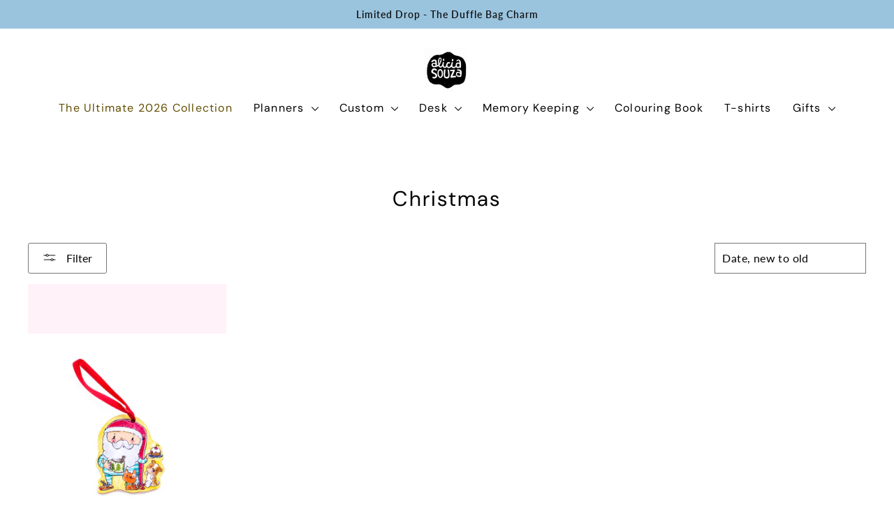

--- FILE ---
content_type: text/html; charset=utf-8
request_url: https://aliciasouza.com/collections/christmas-2020
body_size: 46462
content:
<!doctype html>
<html class="no-js" lang="en" dir="ltr">
<head>
  <meta charset="utf-8">
  <meta http-equiv="X-UA-Compatible" content="IE=edge,chrome=1">
  <meta name="viewport" content="width=device-width,initial-scale=1">
  <meta name="theme-color" content="#9ac4de">
  <link rel="canonical" href="https://aliciasouza.com/collections/christmas-2020">
  <link rel="preconnect" href="https://cdn.shopify.com" crossorigin>
  <link rel="preconnect" href="https://fonts.shopifycdn.com" crossorigin>
  <link rel="dns-prefetch" href="https://productreviews.shopifycdn.com">
  <link rel="dns-prefetch" href="https://ajax.googleapis.com">
  <link rel="dns-prefetch" href="https://maps.googleapis.com">
  <link rel="dns-prefetch" href="https://maps.gstatic.com"><link rel="shortcut icon" href="//aliciasouza.com/cdn/shop/files/Alicia_souza_logo_32x32.png?v=1669286643" type="image/png" /><title>Christmas
&ndash; Alicia Souza
</title>
<meta property="og:site_name" content="Alicia Souza">
  <meta property="og:url" content="https://aliciasouza.com/collections/christmas-2020">
  <meta property="og:title" content="Christmas">
  <meta property="og:type" content="website">
  <meta property="og:description" content="The store of Alicia Souza with happy products that make you smile wide."><meta property="og:image" content="http://aliciasouza.com/cdn/shop/collections/christmas_slider.jpg?v=1575010443">
    <meta property="og:image:secure_url" content="https://aliciasouza.com/cdn/shop/collections/christmas_slider.jpg?v=1575010443">
    <meta property="og:image:width" content="5183">
    <meta property="og:image:height" content="1764"><meta name="twitter:site" content="@">
  <meta name="twitter:card" content="summary_large_image">
  <meta name="twitter:title" content="Christmas">
  <meta name="twitter:description" content="The store of Alicia Souza with happy products that make you smile wide.">
<style data-shopify>@font-face {
  font-family: "DM Sans";
  font-weight: 400;
  font-style: normal;
  font-display: swap;
  src: url("//aliciasouza.com/cdn/fonts/dm_sans/dmsans_n4.ec80bd4dd7e1a334c969c265873491ae56018d72.woff2") format("woff2"),
       url("//aliciasouza.com/cdn/fonts/dm_sans/dmsans_n4.87bdd914d8a61247b911147ae68e754d695c58a6.woff") format("woff");
}

  @font-face {
  font-family: Lato;
  font-weight: 400;
  font-style: normal;
  font-display: swap;
  src: url("//aliciasouza.com/cdn/fonts/lato/lato_n4.c3b93d431f0091c8be23185e15c9d1fee1e971c5.woff2") format("woff2"),
       url("//aliciasouza.com/cdn/fonts/lato/lato_n4.d5c00c781efb195594fd2fd4ad04f7882949e327.woff") format("woff");
}


  @font-face {
  font-family: Lato;
  font-weight: 600;
  font-style: normal;
  font-display: swap;
  src: url("//aliciasouza.com/cdn/fonts/lato/lato_n6.38d0e3b23b74a60f769c51d1df73fac96c580d59.woff2") format("woff2"),
       url("//aliciasouza.com/cdn/fonts/lato/lato_n6.3365366161bdcc36a3f97cfbb23954d8c4bf4079.woff") format("woff");
}

  @font-face {
  font-family: Lato;
  font-weight: 400;
  font-style: italic;
  font-display: swap;
  src: url("//aliciasouza.com/cdn/fonts/lato/lato_i4.09c847adc47c2fefc3368f2e241a3712168bc4b6.woff2") format("woff2"),
       url("//aliciasouza.com/cdn/fonts/lato/lato_i4.3c7d9eb6c1b0a2bf62d892c3ee4582b016d0f30c.woff") format("woff");
}

  @font-face {
  font-family: Lato;
  font-weight: 600;
  font-style: italic;
  font-display: swap;
  src: url("//aliciasouza.com/cdn/fonts/lato/lato_i6.ab357ee5069e0603c2899b31e2b8ae84c4a42a48.woff2") format("woff2"),
       url("//aliciasouza.com/cdn/fonts/lato/lato_i6.3164fed79d7d987c1390528781c7c2f59ac7a746.woff") format("woff");
}

</style><link href="//aliciasouza.com/cdn/shop/t/61/assets/theme.css?v=110717115418714551221766399030" rel="stylesheet" type="text/css" media="all" />
<style data-shopify>:root {
    --typeHeaderPrimary: "DM Sans";
    --typeHeaderFallback: sans-serif;
    --typeHeaderSize: 30px;
    --typeHeaderWeight: 400;
    --typeHeaderLineHeight: 1.2;
    --typeHeaderSpacing: 0.075em;

    --typeBasePrimary:Lato;
    --typeBaseFallback:sans-serif;
    --typeBaseSize: 15px;
    --typeBaseWeight: 400;
    --typeBaseSpacing: 0.025em;
    --typeBaseLineHeight: 1.5;
    --typeBaselineHeightMinus01: 1.4;

    --typeCollectionTitle: 20px;

    --iconWeight: 3px;
    --iconLinecaps: round;

    
        --buttonRadius: 3px;
    

    --colorGridOverlayOpacity: 0.1;
    }

    .placeholder-content {
    background-image: linear-gradient(100deg, #ffffff 40%, #f7f7f7 63%, #ffffff 79%);
    }</style><script>
    document.documentElement.className = document.documentElement.className.replace('no-js', 'js');

    window.theme = window.theme || {};
    theme.routes = {
      home: "/",
      cart: "/cart.js",
      cartPage: "/cart",
      cartAdd: "/cart/add.js",
      cartChange: "/cart/change.js",
      search: "/search",
      predictiveSearch: "/search/suggest"
    };
    theme.strings = {
      soldOut: "Sold Out",
      unavailable: "Unavailable",
      inStockLabel: "In stock, ready to ship",
      oneStockLabel: "Low stock - [count] item left",
      otherStockLabel: "Low stock - [count] items left",
      willNotShipUntil: "Ready to ship [date]",
      willBeInStockAfter: "Back in stock [date]",
      waitingForStock: "Inventory on the way",
      savePrice: "Save [saved_amount]",
      cartEmpty: "Your cart is currently empty.",
      cartTermsConfirmation: "You must agree with the terms and conditions of sales to check out",
      searchCollections: "Collections",
      searchPages: "Pages",
      searchArticles: "Articles",
      productFrom: "from ",
      maxQuantity: "You can only have [quantity] of [title] in your cart."
    };
    theme.settings = {
      cartType: "drawer",
      isCustomerTemplate: false,
      moneyFormat: "\u003cspan class=money\u003eRs.{{amount}}\u003c\/span\u003e",
      saveType: "dollar",
      productImageSize: "portrait",
      productImageCover: false,
      predictiveSearch: true,
      predictiveSearchType: null,
      predictiveSearchVendor: false,
      predictiveSearchPrice: false,
      quickView: false,
      themeName: 'Impulse',
      themeVersion: "7.4.0"
    };
  </script>

  <script>window.performance && window.performance.mark && window.performance.mark('shopify.content_for_header.start');</script><meta name="google-site-verification" content="FnG1TiizMXEmA90IM9AdxdAG5a4LVsYUbUsbtN03Ngc">
<meta name="google-site-verification" content="95xwb_Z-7cyB_Y0CcspGcULRlW_L9htd8De6krow5h4">
<meta id="shopify-digital-wallet" name="shopify-digital-wallet" content="/9794264/digital_wallets/dialog">
<link rel="alternate" type="application/atom+xml" title="Feed" href="/collections/christmas-2020.atom" />
<link rel="alternate" type="application/json+oembed" href="https://aliciasouza.com/collections/christmas-2020.oembed">
<script async="async" src="/checkouts/internal/preloads.js?locale=en-IN"></script>
<script id="shopify-features" type="application/json">{"accessToken":"36a33a14588aa819ba8d0b287275aa33","betas":["rich-media-storefront-analytics"],"domain":"aliciasouza.com","predictiveSearch":true,"shopId":9794264,"locale":"en"}</script>
<script>var Shopify = Shopify || {};
Shopify.shop = "aliciasouza.myshopify.com";
Shopify.locale = "en";
Shopify.currency = {"active":"INR","rate":"1.0"};
Shopify.country = "IN";
Shopify.theme = {"name":"The Ultimate Launch","id":132990304422,"schema_name":"Impulse","schema_version":"7.4.0","theme_store_id":null,"role":"main"};
Shopify.theme.handle = "null";
Shopify.theme.style = {"id":null,"handle":null};
Shopify.cdnHost = "aliciasouza.com/cdn";
Shopify.routes = Shopify.routes || {};
Shopify.routes.root = "/";</script>
<script type="module">!function(o){(o.Shopify=o.Shopify||{}).modules=!0}(window);</script>
<script>!function(o){function n(){var o=[];function n(){o.push(Array.prototype.slice.apply(arguments))}return n.q=o,n}var t=o.Shopify=o.Shopify||{};t.loadFeatures=n(),t.autoloadFeatures=n()}(window);</script>
<script id="shop-js-analytics" type="application/json">{"pageType":"collection"}</script>
<script defer="defer" async type="module" src="//aliciasouza.com/cdn/shopifycloud/shop-js/modules/v2/client.init-shop-cart-sync_BN7fPSNr.en.esm.js"></script>
<script defer="defer" async type="module" src="//aliciasouza.com/cdn/shopifycloud/shop-js/modules/v2/chunk.common_Cbph3Kss.esm.js"></script>
<script defer="defer" async type="module" src="//aliciasouza.com/cdn/shopifycloud/shop-js/modules/v2/chunk.modal_DKumMAJ1.esm.js"></script>
<script type="module">
  await import("//aliciasouza.com/cdn/shopifycloud/shop-js/modules/v2/client.init-shop-cart-sync_BN7fPSNr.en.esm.js");
await import("//aliciasouza.com/cdn/shopifycloud/shop-js/modules/v2/chunk.common_Cbph3Kss.esm.js");
await import("//aliciasouza.com/cdn/shopifycloud/shop-js/modules/v2/chunk.modal_DKumMAJ1.esm.js");

  window.Shopify.SignInWithShop?.initShopCartSync?.({"fedCMEnabled":true,"windoidEnabled":true});

</script>
<script>(function() {
  var isLoaded = false;
  function asyncLoad() {
    if (isLoaded) return;
    isLoaded = true;
    var urls = ["\/\/d1liekpayvooaz.cloudfront.net\/apps\/customizery\/customizery.js?shop=aliciasouza.myshopify.com","https:\/\/chimpstatic.com\/mcjs-connected\/js\/users\/19b24f8bf0854a1d265f8cd00\/b6d8c5a61fd2c4a65621f64b3.js?shop=aliciasouza.myshopify.com","https:\/\/app.identixweb.com\/url-short-link-generator\/assets\/js\/url-short-link.js?shop=aliciasouza.myshopify.com","https:\/\/atlantis.live.zoko.io\/scripts\/main.js?v=v2\u0026shop=aliciasouza.myshopify.com","https:\/\/storage.nfcube.com\/instafeed-22f0670f8bc7cc387058665795518ec9.js?shop=aliciasouza.myshopify.com"];
    for (var i = 0; i < urls.length; i++) {
      var s = document.createElement('script');
      s.type = 'text/javascript';
      s.async = true;
      s.src = urls[i];
      var x = document.getElementsByTagName('script')[0];
      x.parentNode.insertBefore(s, x);
    }
  };
  if(window.attachEvent) {
    window.attachEvent('onload', asyncLoad);
  } else {
    window.addEventListener('load', asyncLoad, false);
  }
})();</script>
<script id="__st">var __st={"a":9794264,"offset":19800,"reqid":"c1099b33-708a-4d59-b204-9e8376960e0f-1769768674","pageurl":"aliciasouza.com\/collections\/christmas-2020","u":"de887823bb0f","p":"collection","rtyp":"collection","rid":81296261210};</script>
<script>window.ShopifyPaypalV4VisibilityTracking = true;</script>
<script id="captcha-bootstrap">!function(){'use strict';const t='contact',e='account',n='new_comment',o=[[t,t],['blogs',n],['comments',n],[t,'customer']],c=[[e,'customer_login'],[e,'guest_login'],[e,'recover_customer_password'],[e,'create_customer']],r=t=>t.map((([t,e])=>`form[action*='/${t}']:not([data-nocaptcha='true']) input[name='form_type'][value='${e}']`)).join(','),a=t=>()=>t?[...document.querySelectorAll(t)].map((t=>t.form)):[];function s(){const t=[...o],e=r(t);return a(e)}const i='password',u='form_key',d=['recaptcha-v3-token','g-recaptcha-response','h-captcha-response',i],f=()=>{try{return window.sessionStorage}catch{return}},m='__shopify_v',_=t=>t.elements[u];function p(t,e,n=!1){try{const o=window.sessionStorage,c=JSON.parse(o.getItem(e)),{data:r}=function(t){const{data:e,action:n}=t;return t[m]||n?{data:e,action:n}:{data:t,action:n}}(c);for(const[e,n]of Object.entries(r))t.elements[e]&&(t.elements[e].value=n);n&&o.removeItem(e)}catch(o){console.error('form repopulation failed',{error:o})}}const l='form_type',E='cptcha';function T(t){t.dataset[E]=!0}const w=window,h=w.document,L='Shopify',v='ce_forms',y='captcha';let A=!1;((t,e)=>{const n=(g='f06e6c50-85a8-45c8-87d0-21a2b65856fe',I='https://cdn.shopify.com/shopifycloud/storefront-forms-hcaptcha/ce_storefront_forms_captcha_hcaptcha.v1.5.2.iife.js',D={infoText:'Protected by hCaptcha',privacyText:'Privacy',termsText:'Terms'},(t,e,n)=>{const o=w[L][v],c=o.bindForm;if(c)return c(t,g,e,D).then(n);var r;o.q.push([[t,g,e,D],n]),r=I,A||(h.body.append(Object.assign(h.createElement('script'),{id:'captcha-provider',async:!0,src:r})),A=!0)});var g,I,D;w[L]=w[L]||{},w[L][v]=w[L][v]||{},w[L][v].q=[],w[L][y]=w[L][y]||{},w[L][y].protect=function(t,e){n(t,void 0,e),T(t)},Object.freeze(w[L][y]),function(t,e,n,w,h,L){const[v,y,A,g]=function(t,e,n){const i=e?o:[],u=t?c:[],d=[...i,...u],f=r(d),m=r(i),_=r(d.filter((([t,e])=>n.includes(e))));return[a(f),a(m),a(_),s()]}(w,h,L),I=t=>{const e=t.target;return e instanceof HTMLFormElement?e:e&&e.form},D=t=>v().includes(t);t.addEventListener('submit',(t=>{const e=I(t);if(!e)return;const n=D(e)&&!e.dataset.hcaptchaBound&&!e.dataset.recaptchaBound,o=_(e),c=g().includes(e)&&(!o||!o.value);(n||c)&&t.preventDefault(),c&&!n&&(function(t){try{if(!f())return;!function(t){const e=f();if(!e)return;const n=_(t);if(!n)return;const o=n.value;o&&e.removeItem(o)}(t);const e=Array.from(Array(32),(()=>Math.random().toString(36)[2])).join('');!function(t,e){_(t)||t.append(Object.assign(document.createElement('input'),{type:'hidden',name:u})),t.elements[u].value=e}(t,e),function(t,e){const n=f();if(!n)return;const o=[...t.querySelectorAll(`input[type='${i}']`)].map((({name:t})=>t)),c=[...d,...o],r={};for(const[a,s]of new FormData(t).entries())c.includes(a)||(r[a]=s);n.setItem(e,JSON.stringify({[m]:1,action:t.action,data:r}))}(t,e)}catch(e){console.error('failed to persist form',e)}}(e),e.submit())}));const S=(t,e)=>{t&&!t.dataset[E]&&(n(t,e.some((e=>e===t))),T(t))};for(const o of['focusin','change'])t.addEventListener(o,(t=>{const e=I(t);D(e)&&S(e,y())}));const B=e.get('form_key'),M=e.get(l),P=B&&M;t.addEventListener('DOMContentLoaded',(()=>{const t=y();if(P)for(const e of t)e.elements[l].value===M&&p(e,B);[...new Set([...A(),...v().filter((t=>'true'===t.dataset.shopifyCaptcha))])].forEach((e=>S(e,t)))}))}(h,new URLSearchParams(w.location.search),n,t,e,['guest_login'])})(!0,!1)}();</script>
<script integrity="sha256-4kQ18oKyAcykRKYeNunJcIwy7WH5gtpwJnB7kiuLZ1E=" data-source-attribution="shopify.loadfeatures" defer="defer" src="//aliciasouza.com/cdn/shopifycloud/storefront/assets/storefront/load_feature-a0a9edcb.js" crossorigin="anonymous"></script>
<script data-source-attribution="shopify.dynamic_checkout.dynamic.init">var Shopify=Shopify||{};Shopify.PaymentButton=Shopify.PaymentButton||{isStorefrontPortableWallets:!0,init:function(){window.Shopify.PaymentButton.init=function(){};var t=document.createElement("script");t.src="https://aliciasouza.com/cdn/shopifycloud/portable-wallets/latest/portable-wallets.en.js",t.type="module",document.head.appendChild(t)}};
</script>
<script data-source-attribution="shopify.dynamic_checkout.buyer_consent">
  function portableWalletsHideBuyerConsent(e){var t=document.getElementById("shopify-buyer-consent"),n=document.getElementById("shopify-subscription-policy-button");t&&n&&(t.classList.add("hidden"),t.setAttribute("aria-hidden","true"),n.removeEventListener("click",e))}function portableWalletsShowBuyerConsent(e){var t=document.getElementById("shopify-buyer-consent"),n=document.getElementById("shopify-subscription-policy-button");t&&n&&(t.classList.remove("hidden"),t.removeAttribute("aria-hidden"),n.addEventListener("click",e))}window.Shopify?.PaymentButton&&(window.Shopify.PaymentButton.hideBuyerConsent=portableWalletsHideBuyerConsent,window.Shopify.PaymentButton.showBuyerConsent=portableWalletsShowBuyerConsent);
</script>
<script data-source-attribution="shopify.dynamic_checkout.cart.bootstrap">document.addEventListener("DOMContentLoaded",(function(){function t(){return document.querySelector("shopify-accelerated-checkout-cart, shopify-accelerated-checkout")}if(t())Shopify.PaymentButton.init();else{new MutationObserver((function(e,n){t()&&(Shopify.PaymentButton.init(),n.disconnect())})).observe(document.body,{childList:!0,subtree:!0})}}));
</script>

<script>window.performance && window.performance.mark && window.performance.mark('shopify.content_for_header.end');</script>

  <script src="//aliciasouza.com/cdn/shop/t/61/assets/vendor-scripts-v11.js" defer="defer"></script><script src="//aliciasouza.com/cdn/shop/t/61/assets/theme.js?v=66447858802808184731728637653" defer="defer"></script>
  
    <!-- Flipbook Turn JS Code -->
    <script src="https://tessel-tech.s3.ap-south-1.amazonaws.com/dist/static/myflip.js"  referrerpolicy="no-referrer"></script>
  <script src="https://code.jquery.com/jquery-3.6.0.min.js"></script>
<script src="https://tessel-tech.s3.ap-south-1.amazonaws.com/dist/static/myflip.js" referrerpolicy="no-referrer"></script>
    
  <script type="text/javascript" src="https://custom.aliciasouza.com/site/shopify/api.js"></script>
<script type="text/javascript">
  (() => {
      const user = null;
      const hash = null;
    Pixfizz.Shopify.setup("custom.aliciasouza.com", user, hash);
  })();
</script>

  <script type="text/javascript">
    (function(c,l,a,r,i,t,y){
        c[a]=c[a]||function(){(c[a].q=c[a].q||[]).push(arguments)};
        t=l.createElement(r);t.async=1;t.src="https://www.clarity.ms/tag/"+i;
        y=l.getElementsByTagName(r)[0];y.parentNode.insertBefore(t,y);
    })(window, document, "clarity", "script", "r1taqbxvuz");
</script>
<!-- Personalise Keychain -->
<script>
(function() {
  // Utility: get current variant title from Impulse.
  function getCurrentVariantTitle(form) {
    // Impulse dispatches 'variant:change' with e.detail.variant
    // For initial load, try reading from product JSON or selected option labels.
    var variantJsonEl = form.closest('[data-section-id]')?.querySelector('script[type="application/json"][data-product-json]');
    if (variantJsonEl) {
      try {
        var productData = JSON.parse(variantJsonEl.textContent);
        var selectedId = form.querySelector('input[name="id"]').value;
        var v = productData.variants.find(function(x){ return String(x.id) === String(selectedId); });
        if (v && v.title) return v.title;
      } catch(e){}
    }

    // Fallback: concatenate selected option labels if present
    var selects = form.querySelectorAll('select[name^="options"], select.single-option-selector');
    if (selects.length) {
      return Array.from(selects).map(function(s){ return s.options[s.selectedIndex]?.text || ''; }).join(' / ').trim();
    }
    // Radio fallback
    var radios = form.querySelectorAll('input[type="radio"][name^="options"]:checked');
    if (radios.length) {
      return Array.from(radios).map(function(r){ return r.value; }).join(' / ').trim();
    }
    return '';
  }

  function setupPersonalization(form) {
    var ui = form.querySelector('#as-personalization');
    var hidden = form.querySelector('#as-hidden-custom-name');
    var input = form.querySelector('#as-visible-name');
    var error = form.querySelector('.as-personalization__error');
    if (!ui || !hidden || !input) return;

    var exclusiveTitle = ui.getAttribute('data-exclusive-variant') || 'Exclusive Freebies + Subscription Box';
    var standardTitle  = ui.getAttribute('data-standard-variant')  || 'Standard Freebies';

    function applyVisibility(forTitle) {
      // Normalize (case-insensitive match)
      var t = (forTitle || '').trim().toLowerCase();
      var show = t === exclusiveTitle.trim().toLowerCase();
      if (show) {
        ui.classList.remove('is-hidden');
        input.setAttribute('required', 'required');
      } else {
        ui.classList.add('is-hidden');
        input.removeAttribute('required');
        input.value = '';
        hidden.value = '';
        if (error) error.textContent = '';
      }
    }

    // Initial state
    applyVisibility(getCurrentVariantTitle(form));

    // Keep hidden field in sync
    input.addEventListener('input', function() {
      hidden.value = input.value.trim();
      if (error && input.value.trim().length > 0) error.textContent = '';
    });

    // Validate on submit if shown/required
    form.addEventListener('submit', function(e) {
      if (!ui.classList.contains('is-hidden') && input.hasAttribute('required')) {
        if (!input.value.trim()) {
          e.preventDefault();
          if (error) error.textContent = 'Please enter a name for personalization.';
          input.focus();
        }
      }
    });

    // React to Impulse variant changes
    document.addEventListener('variant:change', function(ev) {
      if (!form.contains(ev.target)) return; // scope to this product form
      var v = ev.detail && ev.detail.variant ? ev.detail.variant : null;
      applyVisibility(v ? v.title : getCurrentVariantTitle(form));
    });

    // Also react when the selling plan/selector changes selected variant id
    form.addEventListener('change', function(ev) {
      var name = ev.target && ev.target.name ? ev.target.name : '';
      if (name.startsWith('options') || name === 'id') {
        applyVisibility(getCurrentVariantTitle(form));
      }
    });
  }

  // Initialize on DOM ready
  document.addEventListener('DOMContentLoaded', function() {
    document.querySelectorAll('form.product-form').forEach(setupPersonalization);
  });
})();
</script>

<!-- BEGIN app block: shopify://apps/hotjar-install/blocks/global/2903e4ea-7615-463e-8b60-582f487dac4f -->
  <script>
    console.log('[Hotjar Install] Loaded Saved Script');
  </script>
  <script>(function(h,o,t,j,a,r){h.hj=h.hj||function(){(h.hj.q=h.hj.q||[]).push(arguments)};h._hjSettings={hjid:5327921,hjsv:6};a=o.getElementsByTagName('head')[0];r=o.createElement('script');r.async=1;r.src=t+h._hjSettings.hjid+j+h._hjSettings.hjsv;a.appendChild(r);})(window,document,'https://static.hotjar.com/c/hotjar-','.js?sv=');</script>



<!-- END app block --><!-- BEGIN app block: shopify://apps/tabs-studio/blocks/global_embed_block/19980fb9-f2ca-4ada-ad36-c0364c3318b8 -->
<style id="tabs-by-station-custom-styles">
  .station-tabs .station-tabs-link{padding:0 0 8px !important;margin:0 26px 14px 0 !important;border-width:0 0 2px !important;color:#71717a !important;border-color:#a1a1aa !important;font-weight:500 !important;}.station-tabs.mod-full-width .station-tabs-link, .station-tabs .station-tabs-tabset.mod-vertical .station-tabs-link{padding:14px 0 !important;margin:0 !important;border-width:0px 0px 1px 0px !important;border-style:solid !important;}.station-tabs .station-tabs-tab{padding:0 0 8px !important;margin:0 26px 14px 0 !important;border-width:0 0 2px !important;color:#71717a !important;border-color:#a1a1aa !important;font-weight:500 !important;}.station-tabs.mod-full-width .station-tabs-tab, .station-tabs .station-tabs-tabset.mod-vertical .station-tabs-tab{padding:14px 0 !important;margin:0 !important;border-width:0px 0px 1px 0px !important;border-style:solid !important;}.station-tabs .station-tabs-content-inner > :first-child{margin-top:0 !important;}.station-tabs .station-tabs-tabcontent > :first-child{margin-top:0 !important;}.station-tabs .station-tabs-content-inner > :last-child{margin-bottom:0 !important;}.station-tabs .station-tabs-tabcontent > :last-child{margin-bottom:0 !important;}.station-tabs .station-tabs-link:last-of-type{margin:0 0 14px 0 !important;}.station-tabs.mod-full-width .station-tabs-link:last-of-type, .station-tabs .station-tabs-tabset.mod-vertical .station-tabs-link:last-of-type{margin:0 !important;border-width:0px 0px 1px 0px !important;border-style:solid !important;}.station-tabs .station-tabs-tab.mod-last{margin:0 0 14px 0 !important;}.station-tabs.mod-full-width .station-tabs-tab.mod-last, .station-tabs .station-tabs-tabset.mod-vertical .station-tabs-tab.mod-last{margin:0 !important;border-width:0px 0px 1px 0px !important;border-style:solid !important;}.station-tabs .station-tabs-content-inner{margin:8px 0 0 0 !important;}.station-tabs.mod-full-width .station-tabs-content-inner, .station-tabs .station-tabs-tabset.mod-vertical .station-tabs-content-inner{margin:24px 0 18px !important;border-style:solid !important;}.station-tabs .station-tabs-tabcontent{margin:8px 0 0 0 !important;}.station-tabs.mod-full-width .station-tabs-tabcontent, .station-tabs .station-tabs-tabset.mod-vertical .station-tabs-tabcontent{margin:24px 0 18px !important;border-style:solid !important;}.station-tabs .station-tabs-link.is-active{color:currentColor !important;border-color:currentColor !important;}.station-tabs .station-tabs-tab.is-active{color:currentColor !important;border-color:currentColor !important;}.station-tabs .station-tabs-link:hover{color:currentColor !important;border-color:currentColor !important;}.station-tabs .station-tabs-tab:hover{color:currentColor !important;border-color:currentColor !important;}.station-tabs .station-tabs-link.is-active:hover{color:currentColor !important;border-color:currentColor !important;}.station-tabs .station-tabs-tab.is-active:hover{color:currentColor !important;border-color:currentColor !important;}.station-tabs.mod-full-width .station-tabs-link.is-active, .station-tabs .station-tabs-tabset.mod-vertical .station-tabs-link.is-active{border-width:0px 0px 1px 0px !important;}.station-tabs.mod-full-width .station-tabs-tab.is-active, .station-tabs .station-tabs-tabset.mod-vertical .station-tabs-tab.is-active{border-width:0px 0px 1px 0px !important;}.station-tabs.mod-full-width .station-tabs-link:hover, .station-tabs .station-tabs-tabset.mod-vertical .station-tabs-link:hover{border-width:0px 0px 1px 0px !important;border-style:solid !important;}.station-tabs.mod-full-width .station-tabs-link.is-active:hover, .station-tabs .station-tabs-tabset.mod-vertical .station-tabs-link.is-active:hover{border-width:0px 0px 1px 0px !important;border-style:solid !important;}.station-tabs.mod-full-width .station-tabs-tab:hover, .station-tabs .station-tabs-tabset.mod-vertical .station-tabs-tab:hover{border-width:0px 0px 1px 0px !important;border-style:solid !important;}.station-tabs.mod-full-width .station-tabs-tab.is-active:hover, .station-tabs .station-tabs-tabset.mod-vertical .station-tabs-tab.is-active:hover{border-width:0px 0px 1px 0px !important;border-style:solid !important;}.station-tabs.mod-full-width .station-tabs-link:first-of-type, .station-tabs .station-tabs-tabset.mod-vertical .station-tabs-link:first-of-type{border-width:0px 0px 1px 0px !important;border-style:solid !important;}.station-tabs.mod-full-width .station-tabs-tab.mod-first, .station-tabs .station-tabs-tabset.mod-vertical .station-tabs-tab.mod-first{border-width:0px 0px 1px 0px !important;border-style:solid !important;}
  
</style>

<script id="station-tabs-data-json" type="application/json">{
  "globalAbove": null,
  "globalBelow": null,
  "proTabsHTML": "",
  "productTitle": null,
  "productDescription": null,
  "icons": []
}</script>

<script>
  document.documentElement.classList.add('tabsst-loading');
  document.addEventListener('stationTabsLegacyAPILoaded', function(e) {
    e.detail.isLegacy = true;
    });

  document.addEventListener('stationTabsAPIReady', function(e) {
    var Tabs = e.detail;

    if (Tabs.appSettings) {
      Tabs.appSettings = {"default_tab":false,"default_tab_title":"Description","show_stop_element":true,"layout":"vertical","layout_breakpoint":768,"deep_links":false,"clean_content_level":"basic_tags","open_first_tab":false,"allow_multiple_open":false,"remove_empty_tabs":true,"default_tab_translations":null,"start_tab_element":"h3"};
      Tabs.appSettings = {lang: 'en'};

      Tabs.appSettings = {
        indicatorType: "chevrons",
        indicatorPlacement: "after"
      };
    }

    if (Tabs.isLegacy) { return; }
          Tabs.init(null, { initializeDescription: true });
  });

  
</script>

<svg style="display:none" aria-hidden="true">
  <defs>
    
  </defs>
</svg>

<!-- END app block --><!-- BEGIN app block: shopify://apps/wishlist-hero/blocks/app-embed/a9a5079b-59e8-47cb-b659-ecf1c60b9b72 -->


<script type="text/javascript">
  
    window.wishlisthero_buttonProdPageClasses = [];
  
  
    window.wishlisthero_cartDotClasses = [];
  
</script>
<!-- BEGIN app snippet: extraStyles -->

<style>
  .wishlisthero-floating {
    position: absolute;
    top: 5px;
    z-index: 21;
    border-radius: 100%;
    width: fit-content;
    right: 5px;
    left: auto;
    &.wlh-left-btn {
      left: 5px !important;
      right: auto !important;
    }
    &.wlh-right-btn {
      right: 5px !important;
      left: auto !important;
    }
    
  }
  @media(min-width:1300px) {
    .product-item__link.product-item__image--margins .wishlisthero-floating, {
      
        left: 50% !important;
        margin-left: -295px;
      
    }
  }
  .MuiTypography-h1,.MuiTypography-h2,.MuiTypography-h3,.MuiTypography-h4,.MuiTypography-h5,.MuiTypography-h6,.MuiButton-root,.MuiCardHeader-title a {
    font-family: ,  !important;
  }
</style>






<!-- END app snippet -->
<!-- BEGIN app snippet: renderAssets -->

  <link rel="preload" href="https://cdn.shopify.com/extensions/019badc7-12fe-783e-9dfe-907190f91114/wishlist-hero-81/assets/default.css" as="style" onload="this.onload=null;this.rel='stylesheet'">
  <noscript><link href="//cdn.shopify.com/extensions/019badc7-12fe-783e-9dfe-907190f91114/wishlist-hero-81/assets/default.css" rel="stylesheet" type="text/css" media="all" /></noscript>
  <script defer src="https://cdn.shopify.com/extensions/019badc7-12fe-783e-9dfe-907190f91114/wishlist-hero-81/assets/default.js"></script>
<!-- END app snippet -->


<script type="text/javascript">
  try{
  
    var scr_bdl_path = "https://cdn.shopify.com/extensions/019badc7-12fe-783e-9dfe-907190f91114/wishlist-hero-81/assets/bundle2.js";
    window._wh_asset_path = scr_bdl_path.substring(0,scr_bdl_path.lastIndexOf("/")) + "/";
  

  }catch(e){ console.log(e)}
  try{

  
    window.WishListHero_setting = {"ButtonColor":"#9ac4de","IconColor":"rgba(255, 255, 255, 1)","IconType":"Heart","IconTypeNum":"1","ThrdParty_Trans_active":false,"ButtonTextBeforeAdding":"Add to wishlist","ButtonTextAfterAdding":"ADDED TO WISHLIST","AnimationAfterAddition":"Shake side to side","ButtonTextAddToCart":"ADD TO CART","ButtonTextOutOfStock":"OUT OF STOCK","ButtonTextAddAllToCart":"ADD ALL TO CART","ButtonTextRemoveAllToCart":"REMOVE ALL FROM WISHLIST","AddedProductNotificationText":"Product added to wishlist successfully","AddedProductToCartNotificationText":"Product added to cart successfully","ViewCartLinkText":"View Cart","SharePopup_TitleText":"Share My wishlist","SharePopup_shareBtnText":"Share wishlist","SharePopup_shareHederText":"Share on Social Networks","SharePopup_shareCopyText":"Or copy Wishlist link to share","SharePopup_shareCancelBtnText":"cancel","SharePopup_shareCopyBtnText":"copy","SharePopup_shareCopiedText":"Copied","SendEMailPopup_BtnText":"send email","SendEMailPopup_FromText":"Your Name","SendEMailPopup_ToText":"To email","SendEMailPopup_BodyText":"Note","SendEMailPopup_SendBtnText":"send","SendEMailPopup_SendNotificationText":"email sent successfully","SendEMailPopup_TitleText":"Send My Wislist via Email","AddProductMessageText":"Are you sure you want to add all items to cart ?","RemoveProductMessageText":"Are you sure you want to remove this item from your wishlist ?","RemoveAllProductMessageText":"Are you sure you want to remove all items from your wishlist ?","RemovedProductNotificationText":"Product removed from wishlist successfully","AddAllOutOfStockProductNotificationText":"There seems to have been an issue adding items to cart, please try again later","RemovePopupOkText":"ok","RemovePopup_HeaderText":"ARE YOU SURE?","ViewWishlistText":"View wishlist","EmptyWishlistText":"there are no items in this wishlist","BuyNowButtonText":"Buy Now","BuyNowButtonColor":"rgb(144, 86, 162)","BuyNowTextButtonColor":"rgb(255, 255, 255)","Wishlist_Title":"My Wishlist","WishlistHeaderTitleAlignment":"Center","WishlistProductImageSize":"Normal","PriceColor":"#000000","HeaderFontSize":"30","HeaderColor":"","PriceFontSize":"18","ProductNameFontSize":"16","LaunchPointType":"header_menu","DisplayWishlistAs":"popup_window","DisplayButtonAs":"text_with_icon","PopupSize":"md","ButtonUserConfirmationState":"confirmed","ButtonColorAndStyleConfirmationState":"clicked","HideAddToCartButton":false,"NoRedirectAfterAddToCart":false,"DisableGuestCustomer":false,"LoginPopupContent":"Please login to save your wishlist across devices.","LoginPopupLoginBtnText":"Login","LoginPopupContentFontSize":"20","NotificationPopupPosition":"right","WishlistButtonTextColor":"rgba(255, 255, 255, 1)","EnableRemoveFromWishlistAfterAddButtonText":"Remove from wishlist","ShareNetworks":{"Facebook":true,"Twitter":true,"LinkedIn":true,"WhatsApp":true,"Pinterest":true,"Telegram":true,"Viber":true,"Reddit":true,"Email_Client":true,"VK":true,"OK":true,"Tumblr":true,"Livejournal":true,"Mailru":true,"Workplace":true,"Line":true},"_id":"68e8aa7838ae1c03e51fc0e1","ButtonFontSize":"16","DateFontSize":"16","EnableCollection":false,"EnableShare":true,"RemovePowerBy":false,"EnableFBPixel":false,"EnableGTagIntegration":false,"EnableKlaviyoOnsiteTracking":false,"DisapleApp":false,"FloatPointPossition":"bottom_left","HeartStateToggle":true,"HeaderMenuItemsIndicator":true,"EnableRemoveFromWishlistAfterAdd":true,"CollectionViewAddedToWishlistIconBackgroundColor":"","CollectionViewAddedToWishlistIconColor":"","CollectionViewIconBackgroundColor":"","CollectionViewIconColor":"#f8cf02","Shop":"aliciasouza.myshopify.com","shop":"aliciasouza.myshopify.com","Status":"Active","Plan":"FREE"};
    if(typeof(window.WishListHero_setting_theme_override) != "undefined"){
                                                                                window.WishListHero_setting = {
                                                                                    ...window.WishListHero_setting,
                                                                                    ...window.WishListHero_setting_theme_override
                                                                                };
                                                                            }
                                                                            // Done

  

  }catch(e){ console.error('Error loading config',e); }
</script>


  <script src="https://cdn.shopify.com/extensions/019badc7-12fe-783e-9dfe-907190f91114/wishlist-hero-81/assets/bundle2.js" defer></script>



<script type="text/javascript">
  if (!window.__wishlistHeroArriveScriptLoaded) {
    window.__wishlistHeroArriveScriptLoaded = true;
    function wh_loadScript(scriptUrl) {
      const script = document.createElement('script'); script.src = scriptUrl;
      document.body.appendChild(script);
      return new Promise((res, rej) => { script.onload = function () { res(); }; script.onerror = function () { rej(); } });
    }
  }
  document.addEventListener("DOMContentLoaded", () => {
      wh_loadScript('https://cdn.shopify.com/extensions/019badc7-12fe-783e-9dfe-907190f91114/wishlist-hero-81/assets/arrive.min.js').then(function () {
          document.arrive('.wishlist-hero-custom-button', function (wishlistButton) {
              var ev = new
                  CustomEvent('wishlist-hero-add-to-custom-element', { detail: wishlistButton }); document.dispatchEvent(ev);
          });
      });
  });
</script>


<!-- BEGIN app snippet: TransArray -->
<script>
  window.WLH_reload_translations = function() {
    let _wlh_res = {};
    if (window.WishListHero_setting && window.WishListHero_setting['ThrdParty_Trans_active']) {

      
        

        window.WishListHero_setting["ButtonTextBeforeAdding"] = "";
        _wlh_res["ButtonTextBeforeAdding"] = "";
        

        window.WishListHero_setting["ButtonTextAfterAdding"] = "";
        _wlh_res["ButtonTextAfterAdding"] = "";
        

        window.WishListHero_setting["ButtonTextAddToCart"] = "";
        _wlh_res["ButtonTextAddToCart"] = "";
        

        window.WishListHero_setting["ButtonTextOutOfStock"] = "";
        _wlh_res["ButtonTextOutOfStock"] = "";
        

        window.WishListHero_setting["ButtonTextAddAllToCart"] = "";
        _wlh_res["ButtonTextAddAllToCart"] = "";
        

        window.WishListHero_setting["ButtonTextRemoveAllToCart"] = "";
        _wlh_res["ButtonTextRemoveAllToCart"] = "";
        

        window.WishListHero_setting["AddedProductNotificationText"] = "";
        _wlh_res["AddedProductNotificationText"] = "";
        

        window.WishListHero_setting["AddedProductToCartNotificationText"] = "";
        _wlh_res["AddedProductToCartNotificationText"] = "";
        

        window.WishListHero_setting["ViewCartLinkText"] = "";
        _wlh_res["ViewCartLinkText"] = "";
        

        window.WishListHero_setting["SharePopup_TitleText"] = "";
        _wlh_res["SharePopup_TitleText"] = "";
        

        window.WishListHero_setting["SharePopup_shareBtnText"] = "";
        _wlh_res["SharePopup_shareBtnText"] = "";
        

        window.WishListHero_setting["SharePopup_shareHederText"] = "";
        _wlh_res["SharePopup_shareHederText"] = "";
        

        window.WishListHero_setting["SharePopup_shareCopyText"] = "";
        _wlh_res["SharePopup_shareCopyText"] = "";
        

        window.WishListHero_setting["SharePopup_shareCancelBtnText"] = "";
        _wlh_res["SharePopup_shareCancelBtnText"] = "";
        

        window.WishListHero_setting["SharePopup_shareCopyBtnText"] = "";
        _wlh_res["SharePopup_shareCopyBtnText"] = "";
        

        window.WishListHero_setting["SendEMailPopup_BtnText"] = "";
        _wlh_res["SendEMailPopup_BtnText"] = "";
        

        window.WishListHero_setting["SendEMailPopup_FromText"] = "";
        _wlh_res["SendEMailPopup_FromText"] = "";
        

        window.WishListHero_setting["SendEMailPopup_ToText"] = "";
        _wlh_res["SendEMailPopup_ToText"] = "";
        

        window.WishListHero_setting["SendEMailPopup_BodyText"] = "";
        _wlh_res["SendEMailPopup_BodyText"] = "";
        

        window.WishListHero_setting["SendEMailPopup_SendBtnText"] = "";
        _wlh_res["SendEMailPopup_SendBtnText"] = "";
        

        window.WishListHero_setting["SendEMailPopup_SendNotificationText"] = "";
        _wlh_res["SendEMailPopup_SendNotificationText"] = "";
        

        window.WishListHero_setting["SendEMailPopup_TitleText"] = "";
        _wlh_res["SendEMailPopup_TitleText"] = "";
        

        window.WishListHero_setting["AddProductMessageText"] = "";
        _wlh_res["AddProductMessageText"] = "";
        

        window.WishListHero_setting["RemoveProductMessageText"] = "";
        _wlh_res["RemoveProductMessageText"] = "";
        

        window.WishListHero_setting["RemoveAllProductMessageText"] = "";
        _wlh_res["RemoveAllProductMessageText"] = "";
        

        window.WishListHero_setting["RemovedProductNotificationText"] = "";
        _wlh_res["RemovedProductNotificationText"] = "";
        

        window.WishListHero_setting["AddAllOutOfStockProductNotificationText"] = "";
        _wlh_res["AddAllOutOfStockProductNotificationText"] = "";
        

        window.WishListHero_setting["RemovePopupOkText"] = "";
        _wlh_res["RemovePopupOkText"] = "";
        

        window.WishListHero_setting["RemovePopup_HeaderText"] = "";
        _wlh_res["RemovePopup_HeaderText"] = "";
        

        window.WishListHero_setting["ViewWishlistText"] = "";
        _wlh_res["ViewWishlistText"] = "";
        

        window.WishListHero_setting["EmptyWishlistText"] = "";
        _wlh_res["EmptyWishlistText"] = "";
        

        window.WishListHero_setting["BuyNowButtonText"] = "";
        _wlh_res["BuyNowButtonText"] = "";
        

        window.WishListHero_setting["Wishlist_Title"] = "";
        _wlh_res["Wishlist_Title"] = "";
        

        window.WishListHero_setting["LoginPopupContent"] = "";
        _wlh_res["LoginPopupContent"] = "";
        

        window.WishListHero_setting["LoginPopupLoginBtnText"] = "";
        _wlh_res["LoginPopupLoginBtnText"] = "";
        

        window.WishListHero_setting["EnableRemoveFromWishlistAfterAddButtonText"] = "";
        _wlh_res["EnableRemoveFromWishlistAfterAddButtonText"] = "";
        

        window.WishListHero_setting["LowStockEmailSubject"] = "";
        _wlh_res["LowStockEmailSubject"] = "";
        

        window.WishListHero_setting["OnSaleEmailSubject"] = "";
        _wlh_res["OnSaleEmailSubject"] = "";
        

        window.WishListHero_setting["SharePopup_shareCopiedText"] = "";
        _wlh_res["SharePopup_shareCopiedText"] = "";
    }
    return _wlh_res;
  }
  window.WLH_reload_translations();
</script><!-- END app snippet -->

<!-- END app block --><!-- BEGIN app block: shopify://apps/wishlist-hero/blocks/collection-embed/a9a5079b-59e8-47cb-b659-ecf1c60b9b72 -->


<script type="text/javascript">
  if (!window.__wishlistHeroArriveScriptLoaded) {
    window.__wishlistHeroArriveScriptLoaded = true;
    function wh_loadScript(scriptUrl) {
      const script = document.createElement('script'); script.src = scriptUrl;
      document.body.appendChild(script);
      return new Promise((res, rej) => { script.onload = function () { res(); }; script.onerror = function () { rej(); } });
    }
  }
  document.addEventListener("DOMContentLoaded", () => {
      wh_loadScript('https://cdn.shopify.com/extensions/019badc7-12fe-783e-9dfe-907190f91114/wishlist-hero-81/assets/arrive.min.js').then(function () {
          document.arrive('.wishlist-hero-custom-button', function (wishlistButton) {
              var ev = new CustomEvent('wishlist-hero-add-to-custom-element', { detail: wishlistButton }); document.dispatchEvent(ev);
          });
      });
  });
</script>

<script type="text/javascript">
(function(){
  const iconSpacing = {};
  
  
  
  
  if (Object.keys(iconSpacing).length > 0) {
    window.WishListHero_icon_spacing = iconSpacing;
  }

  function hexToRgba(hex, alpha) {
    hex = hex.replace('#', '');
    const r = parseInt(hex.substring(0, 2), 16);
    const g = parseInt(hex.substring(2, 4), 16);
    const b = parseInt(hex.substring(4, 6), 16);
    return `rgba(${r}, ${g}, ${b}, ${alpha/100})`;
  }

  window.WishListHero_collection_colors = {
    
    
    
    
  };

      function mergeCollectionColors(){
      if (typeof window.WishListHero_setting !== 'undefined' && window.WishListHero_setting){
        window.WishListHero_setting = {
          ...window.WishListHero_setting,
          ...window.WishListHero_collection_colors
        };
      if (typeof window.WishListHero_setting_theme_override !== 'undefined'){
          window.WishListHero_setting_theme_override = {
            ...window.WishListHero_setting_theme_override,
            ...window.WishListHero_collection_colors
          };
        }
      document.dispatchEvent(new CustomEvent('wishlist-hero-colors-updated',{
          detail: window.WishListHero_collection_colors
        }));
      }
    }
    function checkAndMergeColors(){
      if (typeof window.WishListHero_setting !== 'undefined' && window.WishListHero_setting){
        mergeCollectionColors();
        return true;
      }
      return false;
    }
    if (!checkAndMergeColors()){
      let checkCount = 0;
      const maxChecks = 100;
      const checkForStoreConfig = setInterval(function(){
        checkCount++;
        if (checkAndMergeColors()){
          clearInterval(checkForStoreConfig);
        } else if (checkCount >= maxChecks){
          clearInterval(checkForStoreConfig);
          console.warn('Wishlist Hero: Store configuration not loaded within timeout period');
        }
      },100);
    }
    if (document.readyState === 'loading'){
      document.addEventListener('DOMContentLoaded', checkAndMergeColors);
    }else{
      checkAndMergeColors();
    }
  })();
</script>
<style data-shopify>
  
  
  
    .wishlist-hero-custom-button.wishlisthero-floating button {
      width: 40px !important;
      height: 40px !important;
    }
    /* For Mobile devices, min width of 48px */
    .wishlist-hero-custom-button.wishlisthero-floating{
      padding: calc((48px-40px) / 2);
    }

  
  
</style>
<!-- BEGIN app snippet: extraStyles -->

<style>
  .wishlisthero-floating {
    position: absolute;
    top: 5px;
    z-index: 21;
    border-radius: 100%;
    width: fit-content;
    right: 5px;
    left: auto;
    &.wlh-left-btn {
      left: 5px !important;
      right: auto !important;
    }
    &.wlh-right-btn {
      right: 5px !important;
      left: auto !important;
    }
    
  }
  @media(min-width:1300px) {
    .product-item__link.product-item__image--margins .wishlisthero-floating, {
      
        left: 50% !important;
        margin-left: -295px;
      
    }
  }
  .MuiTypography-h1,.MuiTypography-h2,.MuiTypography-h3,.MuiTypography-h4,.MuiTypography-h5,.MuiTypography-h6,.MuiButton-root,.MuiCardHeader-title a {
    font-family: ,  !important;
  }
</style>






<!-- END app snippet -->
<!-- BEGIN app snippet: TransArray -->
<script>
  window.WLH_reload_translations = function() {
    let _wlh_res = {};
    if (window.WishListHero_setting && window.WishListHero_setting['ThrdParty_Trans_active']) {

      
        

        window.WishListHero_setting["ButtonTextBeforeAdding"] = "";
        _wlh_res["ButtonTextBeforeAdding"] = "";
        

        window.WishListHero_setting["ButtonTextAfterAdding"] = "";
        _wlh_res["ButtonTextAfterAdding"] = "";
        

        window.WishListHero_setting["ButtonTextAddToCart"] = "";
        _wlh_res["ButtonTextAddToCart"] = "";
        

        window.WishListHero_setting["ButtonTextOutOfStock"] = "";
        _wlh_res["ButtonTextOutOfStock"] = "";
        

        window.WishListHero_setting["ButtonTextAddAllToCart"] = "";
        _wlh_res["ButtonTextAddAllToCart"] = "";
        

        window.WishListHero_setting["ButtonTextRemoveAllToCart"] = "";
        _wlh_res["ButtonTextRemoveAllToCart"] = "";
        

        window.WishListHero_setting["AddedProductNotificationText"] = "";
        _wlh_res["AddedProductNotificationText"] = "";
        

        window.WishListHero_setting["AddedProductToCartNotificationText"] = "";
        _wlh_res["AddedProductToCartNotificationText"] = "";
        

        window.WishListHero_setting["ViewCartLinkText"] = "";
        _wlh_res["ViewCartLinkText"] = "";
        

        window.WishListHero_setting["SharePopup_TitleText"] = "";
        _wlh_res["SharePopup_TitleText"] = "";
        

        window.WishListHero_setting["SharePopup_shareBtnText"] = "";
        _wlh_res["SharePopup_shareBtnText"] = "";
        

        window.WishListHero_setting["SharePopup_shareHederText"] = "";
        _wlh_res["SharePopup_shareHederText"] = "";
        

        window.WishListHero_setting["SharePopup_shareCopyText"] = "";
        _wlh_res["SharePopup_shareCopyText"] = "";
        

        window.WishListHero_setting["SharePopup_shareCancelBtnText"] = "";
        _wlh_res["SharePopup_shareCancelBtnText"] = "";
        

        window.WishListHero_setting["SharePopup_shareCopyBtnText"] = "";
        _wlh_res["SharePopup_shareCopyBtnText"] = "";
        

        window.WishListHero_setting["SendEMailPopup_BtnText"] = "";
        _wlh_res["SendEMailPopup_BtnText"] = "";
        

        window.WishListHero_setting["SendEMailPopup_FromText"] = "";
        _wlh_res["SendEMailPopup_FromText"] = "";
        

        window.WishListHero_setting["SendEMailPopup_ToText"] = "";
        _wlh_res["SendEMailPopup_ToText"] = "";
        

        window.WishListHero_setting["SendEMailPopup_BodyText"] = "";
        _wlh_res["SendEMailPopup_BodyText"] = "";
        

        window.WishListHero_setting["SendEMailPopup_SendBtnText"] = "";
        _wlh_res["SendEMailPopup_SendBtnText"] = "";
        

        window.WishListHero_setting["SendEMailPopup_SendNotificationText"] = "";
        _wlh_res["SendEMailPopup_SendNotificationText"] = "";
        

        window.WishListHero_setting["SendEMailPopup_TitleText"] = "";
        _wlh_res["SendEMailPopup_TitleText"] = "";
        

        window.WishListHero_setting["AddProductMessageText"] = "";
        _wlh_res["AddProductMessageText"] = "";
        

        window.WishListHero_setting["RemoveProductMessageText"] = "";
        _wlh_res["RemoveProductMessageText"] = "";
        

        window.WishListHero_setting["RemoveAllProductMessageText"] = "";
        _wlh_res["RemoveAllProductMessageText"] = "";
        

        window.WishListHero_setting["RemovedProductNotificationText"] = "";
        _wlh_res["RemovedProductNotificationText"] = "";
        

        window.WishListHero_setting["AddAllOutOfStockProductNotificationText"] = "";
        _wlh_res["AddAllOutOfStockProductNotificationText"] = "";
        

        window.WishListHero_setting["RemovePopupOkText"] = "";
        _wlh_res["RemovePopupOkText"] = "";
        

        window.WishListHero_setting["RemovePopup_HeaderText"] = "";
        _wlh_res["RemovePopup_HeaderText"] = "";
        

        window.WishListHero_setting["ViewWishlistText"] = "";
        _wlh_res["ViewWishlistText"] = "";
        

        window.WishListHero_setting["EmptyWishlistText"] = "";
        _wlh_res["EmptyWishlistText"] = "";
        

        window.WishListHero_setting["BuyNowButtonText"] = "";
        _wlh_res["BuyNowButtonText"] = "";
        

        window.WishListHero_setting["Wishlist_Title"] = "";
        _wlh_res["Wishlist_Title"] = "";
        

        window.WishListHero_setting["LoginPopupContent"] = "";
        _wlh_res["LoginPopupContent"] = "";
        

        window.WishListHero_setting["LoginPopupLoginBtnText"] = "";
        _wlh_res["LoginPopupLoginBtnText"] = "";
        

        window.WishListHero_setting["EnableRemoveFromWishlistAfterAddButtonText"] = "";
        _wlh_res["EnableRemoveFromWishlistAfterAddButtonText"] = "";
        

        window.WishListHero_setting["LowStockEmailSubject"] = "";
        _wlh_res["LowStockEmailSubject"] = "";
        

        window.WishListHero_setting["OnSaleEmailSubject"] = "";
        _wlh_res["OnSaleEmailSubject"] = "";
        

        window.WishListHero_setting["SharePopup_shareCopiedText"] = "";
        _wlh_res["SharePopup_shareCopiedText"] = "";
    }
    return _wlh_res;
  }
  window.WLH_reload_translations();
</script><!-- END app snippet -->
<!-- BEGIN app snippet: wishlist-collection -->





  
  

  
  

  
  

  
  

  
  

  
  

  
  

  
  

  
  

  
  

  
  

  
  

  
  

  
  

  
  

  
  

  
  

  
  

  
  

  
  

  
  

  
  

  
  

  
  

  
  

  
  

  
  

  
  

  
  

  
  

  
  

  
  

  
  

  
  

  
  

  
  

  
  

  
  

  
  

  
  

  
  

  
  

  
  

  
  

  
  

  
  

  
  

  
  

  
  

  
  

  
  

  
  

  
  

  
  

  
  

  
  

  
  

  
  

  
  

  
  

  
  

  
  

  
  

  
  

  
  

  
  

  
  

  
  

  
  

  
  

  
  

  
  

  
  

  
  

  
  

  
  

  
  

  
  

  
  

  
  

  
  

  
  

  
  

  
  

  
  

  
  

  
  

  
  

  
  

  
  

  
  

  
  

  
  

  
  

  
  

  
  

  
  

  
  

  
  

  
  

  
  

  
  

  
  

  
  

  
  

  
  

  
  

  
  

  
  

  
  

  
  

  
  

  
  

  
  

  
  

  
  

  
  

  
  

  
  

  
  

  
  

  
  

  
  

  
  

  
  

  
  

  
  

  
  

  
  

  
  

  
  

  
  

  
  

  
  

  
  

  
  

  
  

  
  

  
  

  
  

  
  

  
  

  
  

  
  

  
  

  
  

  
  

  
  

  
  

  
  

  
  

  
  

  
  

  
  

  
  

  
  

  
  

  
  

  
  

  
  

  
  

  
  

  
  

  
  

  
  

  
  

  
  

  
  

  
  

  
  

  
  

  
  

  
  

  
  

  
  

  
  

  
  

  
  

  
  

  
  

  
  

  
  

  
  

  
  

  
  

  
  

  
  

  
  

  
  

  
  

  
  

  
  

  
  

  
  

  
  

  
  

  
  

  
  

  
  

  
  

  
  

  
  

  
  

  
  

  
  

  
  

  
  

  
  

  
  

  
  

  
  

  
  

  
  

  
  

  
  

  
  

  
  

  
  

  
  

  
  

  
  

  
  

  
  

  
  

  
  

  
  

  
  

  
  

  
  

  
  

  
  

  
  

  
  

  
  

  
  

  
  

  
  

  
  

  
  

  
  

  
  

  
  

  
  

  
  

  
  

  
  

  
  

  
  

  
  

  
  

  
  

  
  

  
  

  
  

  
  

  
  

  
  

  
  

  
  

  
  

  
  

  
  

  
  

  
  

  
  

  
  

  
  

  
  

  
  

  
  

  
  

  
  

  
  

  
  

  
  

  
  

  
  

  
  

  
  

  
  

  
  

  
  

  
  















<script type="text/javascript">
console.log('Search: ');
// Try product link inside card first, fallback to card itself if it's a link
  var _whc_cardSelector="",_whc_linkInCardSelector=document.querySelector(".usf-sr-product")?" a[href*='/products/']":"a[href*='/products/'], [href*='/products/']",_whc_iconPlacementInCardSelector="",_whc_iconPlacementInCardMode="I",_whc_productHandleExtractor="",_whc_placementInCard="auto",_wh_addIconsToCollectionViewCard=e=>{try{var t;if(_whc_productHandleExtractor)try{t=_whc_productHandleExtractor(e)}catch(r){}if(!t){var c=e.matches&&e.matches("[href*='/products/']")?e:e.querySelector(_whc_linkInCardSelector);if(c&&c.href){var a=new URL(c.href).pathname;t=a.substring(a.indexOf("/products/")+10)}}if(t){var n=_whc_iconPlacementInCardSelector?e.querySelector(_whc_iconPlacementInCardSelector):e;if(n&&!n.querySelector(".wishlist-hero-custom-button[data-wlh-handle='"+t+"']")){var o=document.createElement("div");if(_whc_placementInCard == 'left'){o.classList.add("wlh-left-btn")}else if(_whc_placementInCard == 'right'){o.classList.add("wlh-right-btn")}switch(o.classList.add("wishlisthero-floating"),o.classList.add("wishlist-hero-custom-button"),o.setAttribute("data-wlh-handle",t),o.setAttribute("data-wlh-mode","icon_only"),o.setAttribute("data-wlh-view","Collection"),_whc_iconPlacementInCardMode){case"A":n.parentNode.insertBefore(o,n.nextSibling);break;case"B":n.parentNode.insertBefore(o,n);break;default:n.insertBefore(o,n.firstChild)}var d=new CustomEvent("wishlist-hero-add-to-custom-element",{detail:o});document.dispatchEvent(d)}}}catch(i){}};function wh_loadScript(e){let t=document.createElement("script");return t.src=e,document.body.appendChild(t),new Promise((e,r)=>{t.onload=function(){e()},t.onerror=function(){r()}})}document.addEventListener("DOMContentLoaded",()=>{document.querySelectorAll(_whc_cardSelector).forEach(e=>{_wh_addIconsToCollectionViewCard(e)}),wh_loadScript("https://cdn.jsdelivr.net/npm/arrive@2.4.1/src/arrive.min.js").then(function(){document.arrive(_whc_cardSelector,function(e){_wh_addIconsToCollectionViewCard(e)})})});
</script><!-- END app snippet -->
<!-- END app block --><!-- BEGIN app block: shopify://apps/swatch-king/blocks/variant-swatch-king/0850b1e4-ba30-4a0d-a8f4-f9a939276d7d -->


















































  <script>
    window.vsk_data = function(){
      return {
        "block_collection_settings": {"alignment":"left","enable":true,"swatch_location":"After title","switch_on_hover":true,"preselect_variant":false,"current_template":"collection"},
        "currency": "INR",
        "currency_symbol": "₹",
        "primary_locale": "en",
        "localized_string": {},
        "app_setting_styles": {"products_swatch_presentation":{"slide_left_button_svg":"","slide_right_button_svg":""},"collections_swatch_presentation":{"minified":false,"minified_products":false,"minified_template":"+{count}","slide_left_button_svg":"","minified_display_count":[3,6],"slide_right_button_svg":""}},
        "app_setting": {"display_logs":false,"default_preset":887966,"pre_hide_strategy":"hide-all-theme-selectors","swatch_url_source":"cdn","product_data_source":"storefront","data_url_source":"cdn","new_script":true},
        "app_setting_config": {"app_execution_strategy":"enabled_except","collections_options_disabled":null,"default_swatch_image":"none","do_not_select_an_option":{"text":"Select a {{ option_name }}","status":true,"control_add_to_cart":true,"allow_virtual_trigger":true,"make_a_selection_text":"Select a {{ option_name }}"},"history_free_group_navigation":false,"notranslate":false,"products_options_disabled":null,"size_chart":{"type":"theme","labels":"size,sizes,taille,größe,tamanho,tamaño,koko,サイズ","position":"right","size_chart_app":"","size_chart_app_css":"","size_chart_app_selector":""},"session_storage_timeout_seconds":60,"enable_swatch":{"cart":{"enable_on_cart_product_grid":true,"enable_on_cart_featured_product":true},"home":{"enable_on_home_product_grid":true,"enable_on_home_featured_product":true},"pages":{"enable_on_custom_product_grid":true,"enable_on_custom_featured_product":true},"article":{"enable_on_article_product_grid":true,"enable_on_article_featured_product":true},"products":{"enable_on_main_product":true,"enable_on_product_grid":true},"collections":{"enable_on_collection_quick_view":true,"enable_on_collection_product_grid":true},"list_collections":{"enable_on_list_collection_quick_view":true,"enable_on_list_collection_product_grid":true}},"product_template":{"group_swatches":true,"variant_swatches":true},"product_batch_size":250,"use_optimized_urls":true,"enable_error_tracking":true,"enable_event_tracking":false,"preset_badge":{"order":[{"name":"sold_out","order":0},{"name":"sale","order":1},{"name":"new","order":2}],"new_badge_text":"NEW","new_badge_color":"#FFFFFF","sale_badge_text":"SALE","sale_badge_color":"#FFFFFF","new_badge_bg_color":"#121212D1","sale_badge_bg_color":"#D91C01D1","sold_out_badge_text":"SOLD OUT","sold_out_badge_color":"#FFFFFF","new_show_when_all_same":false,"sale_show_when_all_same":false,"sold_out_badge_bg_color":"#BBBBBBD1","new_product_max_duration":90,"sold_out_show_when_all_same":false,"min_price_diff_for_sale_badge":5}},
        "theme_settings_map": {"147419693222":176685,"113251647654":176683,"113451499686":176683,"113645944998":176683,"127615238310":176685,"127615271078":176683,"127686246566":176683,"127720456358":176685,"132110712998":176685,"132164354214":176685,"132635689126":176685,"132990304422":176685,"112952836262":176683,"113199513766":176684,"139295785126":176685},
        "theme_settings": {"176685":{"id":176685,"configurations":{"products":{"theme_type":"dawn","swatch_root":{"position":"before","selector":".variant-wrapper, .product-block[data-dynamic-variants-enabled]","groups_selector":"","section_selector":".modal--is-active [id*=\"ProductSection\"], [data-section-type=\"product-template\"]:not(.is-modal), [data-section-type=\"product\"]:not(.is-modal)","secondary_position":"","secondary_selector":"","use_section_as_root":true},"option_selectors":"input[data-variant-input], select[id*=\"SingleOptionSelector\"], .variant-input-wrap input","selectors_to_hide":[".variant-wrapper"],"json_data_selector":"","add_to_cart_selector":"[name=\"add\"]","custom_button_params":{"data":[{"value_attribute":"data-value","option_attribute":"data-name"}],"selected_selector":".active"},"option_index_attributes":["data-index","data-option-position","data-object","data-product-option","data-option-index","name"],"add_to_cart_text_selector":"[name=\"add\"]\u003espan","selectors_to_hide_override":"","add_to_cart_enabled_classes":"","add_to_cart_disabled_classes":""},"collections":{"grid_updates":[{"name":"On Sale","template":"\u003cdiv class=\"grid-product__tag grid-product__tag--sale\" {{display_on_available}} {{display_on_sale}}\u003eSale\n\u003c\/div\u003e","display_position":"top","display_selector":".grid-product__content","element_selector":".grid-product__tag--sale"},{"name":"Sold out","template":"\u003cdiv class=\"grid-product__tag grid-product__tag--sold-out\" {{display_on_sold_out}}\u003e\nSold Out\u003c\/div\u003e","display_position":"top","display_selector":".grid-product__content","element_selector":".grid-product__tag--sold-out"},{"name":"price","template":"\u003cspan class=\"visually-hidden\"\u003eRegular price\u003c\/span\u003e\n\u003cspan class=\"grid-product__price--original\" {display_on_sale}\u003e{compare_at_price_with_format}\u003c\/span\u003e\n\u003cspan class=\"visually-hidden\" \u003eSale price\u003c\/span\u003e\n{price_with_format}\n","display_position":"replace","display_selector":".grid-product__price","element_selector":""}],"data_selectors":{"url":"a, .quick-product__btn","title":".grid-product__title","attributes":["data-product-id:pid"],"form_input":"input[name=\"id\"]","featured_image":"img.grid-product__image, .grid__image-ratio img","secondary_image":"div.grid-product__secondary-image[data-bgset], div.grid-product__secondary-image:not([data-bgset]) img "},"attribute_updates":[{"selector":null,"template":null,"attribute":null}],"selectors_to_hide":[".grid-product__colors"],"json_data_selector":"[sa-swatch-json]","swatch_root_selector":".grid__item.grid-product:not(.product-single__related .grid-product)","swatch_display_options":[{"label":"After image","position":"after","selector":".grid-product__image-mask"},{"label":"After price","position":"after","selector":".grid-product__price"},{"label":"After title","position":"after","selector":".grid-product__title"}]}},"settings":{"products":{"handleize":false,"init_deferred":false,"label_split_symbol":"—","size_chart_selector":"","persist_group_variant":true,"hide_single_value_option":"none"},"collections":{"layer_index":12,"display_label":false,"continuous_lookup":3000,"json_data_from_api":true,"label_split_symbol":"-","price_trailing_zeroes":true,"hide_single_value_option":"none"}},"custom_scripts":[],"custom_css":".grid-product__image-mask {opacity: 1 !important;}\r\n@media only screen and (max-width: 600px){.swatches-type-products .swatch-view{display: inline-block!important;}}","theme_store_ids":[],"schema_theme_names":["Impulse"],"pre_hide_css_code":null},"176683":{"id":176683,"configurations":{"products":{"theme_type":"dawn","swatch_root":{"position":"before","selector":"[data-product-form-regular], [data-product-options-container]","groups_selector":"","section_selector":".product--section","secondary_position":"","secondary_selector":"","use_section_as_root":true},"option_selectors":".option-values input[type=\"radio\"], [data-product-options-container] .form-field-select-wrapper select","selectors_to_hide":[".swatch_options,.product-options-style-radio, .productitem--swatches-container, .productitem--swatches, form-field-select-wrapper, [data-product-options-container]","form[action=\"\/cart\/add\"] .product__variants","form[action=\"\/cart\/add\"] .form__row div.selector-wrapper","form .swatch.clearfix"],"json_data_selector":"","add_to_cart_selector":"button.product-form--atc-button:not(#BIS_trigger.product-form--atc-button)","custom_button_params":{"data":[{"value_attribute":"data-value","option_attribute":"data-name"}],"selected_selector":".active"},"option_index_attributes":["data-index","data-option-position","data-object","data-product-option","data-option-index","name"],"add_to_cart_text_selector":"button.product-form--atc-button span.atc-button--text:not(#BIS_trigger.product-form--atc-button)","selectors_to_hide_override":"","add_to_cart_enabled_classes":"product-form--atc-button","add_to_cart_disabled_classes":"product-form--atc-button disabled"},"collections":{"grid_updates":[{"name":"sku","template":"SKU: {sku}","display_position":"replace","display_selector":".variant-sku","element_selector":""},{"name":"price","template":"{{price_with_format}}","display_position":"replace","display_selector":"[data-price]","element_selector":""}],"data_selectors":{"url":"a","title":".product-card__title","attributes":[],"form_input":"[name=\"id\"]","featured_image":"img","secondary_image":"img.secondary"},"selectors_to_hide":[".productitem--swatches-container, .productitem--swatches"],"json_data_selector":"[sa-swatch-json]","swatch_root_selector":"ul.boost-pfs-filter-products li.productgrid--item, div#shopify-section-static-recently-viewed li.product-recently-viewed-card, .featured-collection--wrapper li.productgrid--item","swatch_display_options":[{"label":"After price","position":"top","selector":".productitem--info"}]}},"settings":{"products":{"handleize":false,"init_deferred":false,"label_split_symbol":"","size_chart_selector":"","persist_group_variant":false,"hide_single_value_option":"none"},"collections":{"layer_index":1,"display_label":"","continuous_lookup":3000,"json_data_from_api":true,"label_split_symbol":"","price_trailing_zeroes":false,"hide_single_value_option":"none"}},"custom_scripts":[],"custom_css":"","theme_store_ids":[],"schema_theme_names":["Superstore"],"pre_hide_css_code":null},"176683":{"id":176683,"configurations":{"products":{"theme_type":"dawn","swatch_root":{"position":"before","selector":"[data-product-form-regular], [data-product-options-container]","groups_selector":"","section_selector":".product--section","secondary_position":"","secondary_selector":"","use_section_as_root":true},"option_selectors":".option-values input[type=\"radio\"], [data-product-options-container] .form-field-select-wrapper select","selectors_to_hide":[".swatch_options,.product-options-style-radio, .productitem--swatches-container, .productitem--swatches, form-field-select-wrapper, [data-product-options-container]","form[action=\"\/cart\/add\"] .product__variants","form[action=\"\/cart\/add\"] .form__row div.selector-wrapper","form .swatch.clearfix"],"json_data_selector":"","add_to_cart_selector":"button.product-form--atc-button:not(#BIS_trigger.product-form--atc-button)","custom_button_params":{"data":[{"value_attribute":"data-value","option_attribute":"data-name"}],"selected_selector":".active"},"option_index_attributes":["data-index","data-option-position","data-object","data-product-option","data-option-index","name"],"add_to_cart_text_selector":"button.product-form--atc-button span.atc-button--text:not(#BIS_trigger.product-form--atc-button)","selectors_to_hide_override":"","add_to_cart_enabled_classes":"product-form--atc-button","add_to_cart_disabled_classes":"product-form--atc-button disabled"},"collections":{"grid_updates":[{"name":"sku","template":"SKU: {sku}","display_position":"replace","display_selector":".variant-sku","element_selector":""},{"name":"price","template":"{{price_with_format}}","display_position":"replace","display_selector":"[data-price]","element_selector":""}],"data_selectors":{"url":"a","title":".product-card__title","attributes":[],"form_input":"[name=\"id\"]","featured_image":"img","secondary_image":"img.secondary"},"selectors_to_hide":[".productitem--swatches-container, .productitem--swatches"],"json_data_selector":"[sa-swatch-json]","swatch_root_selector":"ul.boost-pfs-filter-products li.productgrid--item, div#shopify-section-static-recently-viewed li.product-recently-viewed-card, .featured-collection--wrapper li.productgrid--item","swatch_display_options":[{"label":"After price","position":"top","selector":".productitem--info"}]}},"settings":{"products":{"handleize":false,"init_deferred":false,"label_split_symbol":"","size_chart_selector":"","persist_group_variant":false,"hide_single_value_option":"none"},"collections":{"layer_index":1,"display_label":"","continuous_lookup":3000,"json_data_from_api":true,"label_split_symbol":"","price_trailing_zeroes":false,"hide_single_value_option":"none"}},"custom_scripts":[],"custom_css":"","theme_store_ids":[],"schema_theme_names":["Superstore"],"pre_hide_css_code":null},"176683":{"id":176683,"configurations":{"products":{"theme_type":"dawn","swatch_root":{"position":"before","selector":"[data-product-form-regular], [data-product-options-container]","groups_selector":"","section_selector":".product--section","secondary_position":"","secondary_selector":"","use_section_as_root":true},"option_selectors":".option-values input[type=\"radio\"], [data-product-options-container] .form-field-select-wrapper select","selectors_to_hide":[".swatch_options,.product-options-style-radio, .productitem--swatches-container, .productitem--swatches, form-field-select-wrapper, [data-product-options-container]","form[action=\"\/cart\/add\"] .product__variants","form[action=\"\/cart\/add\"] .form__row div.selector-wrapper","form .swatch.clearfix"],"json_data_selector":"","add_to_cart_selector":"button.product-form--atc-button:not(#BIS_trigger.product-form--atc-button)","custom_button_params":{"data":[{"value_attribute":"data-value","option_attribute":"data-name"}],"selected_selector":".active"},"option_index_attributes":["data-index","data-option-position","data-object","data-product-option","data-option-index","name"],"add_to_cart_text_selector":"button.product-form--atc-button span.atc-button--text:not(#BIS_trigger.product-form--atc-button)","selectors_to_hide_override":"","add_to_cart_enabled_classes":"product-form--atc-button","add_to_cart_disabled_classes":"product-form--atc-button disabled"},"collections":{"grid_updates":[{"name":"sku","template":"SKU: {sku}","display_position":"replace","display_selector":".variant-sku","element_selector":""},{"name":"price","template":"{{price_with_format}}","display_position":"replace","display_selector":"[data-price]","element_selector":""}],"data_selectors":{"url":"a","title":".product-card__title","attributes":[],"form_input":"[name=\"id\"]","featured_image":"img","secondary_image":"img.secondary"},"selectors_to_hide":[".productitem--swatches-container, .productitem--swatches"],"json_data_selector":"[sa-swatch-json]","swatch_root_selector":"ul.boost-pfs-filter-products li.productgrid--item, div#shopify-section-static-recently-viewed li.product-recently-viewed-card, .featured-collection--wrapper li.productgrid--item","swatch_display_options":[{"label":"After price","position":"top","selector":".productitem--info"}]}},"settings":{"products":{"handleize":false,"init_deferred":false,"label_split_symbol":"","size_chart_selector":"","persist_group_variant":false,"hide_single_value_option":"none"},"collections":{"layer_index":1,"display_label":"","continuous_lookup":3000,"json_data_from_api":true,"label_split_symbol":"","price_trailing_zeroes":false,"hide_single_value_option":"none"}},"custom_scripts":[],"custom_css":"","theme_store_ids":[],"schema_theme_names":["Superstore"],"pre_hide_css_code":null},"176685":{"id":176685,"configurations":{"products":{"theme_type":"dawn","swatch_root":{"position":"before","selector":".variant-wrapper, .product-block[data-dynamic-variants-enabled]","groups_selector":"","section_selector":".modal--is-active [id*=\"ProductSection\"], [data-section-type=\"product-template\"]:not(.is-modal), [data-section-type=\"product\"]:not(.is-modal)","secondary_position":"","secondary_selector":"","use_section_as_root":true},"option_selectors":"input[data-variant-input], select[id*=\"SingleOptionSelector\"], .variant-input-wrap input","selectors_to_hide":[".variant-wrapper"],"json_data_selector":"","add_to_cart_selector":"[name=\"add\"]","custom_button_params":{"data":[{"value_attribute":"data-value","option_attribute":"data-name"}],"selected_selector":".active"},"option_index_attributes":["data-index","data-option-position","data-object","data-product-option","data-option-index","name"],"add_to_cart_text_selector":"[name=\"add\"]\u003espan","selectors_to_hide_override":"","add_to_cart_enabled_classes":"","add_to_cart_disabled_classes":""},"collections":{"grid_updates":[{"name":"On Sale","template":"\u003cdiv class=\"grid-product__tag grid-product__tag--sale\" {{display_on_available}} {{display_on_sale}}\u003eSale\n\u003c\/div\u003e","display_position":"top","display_selector":".grid-product__content","element_selector":".grid-product__tag--sale"},{"name":"Sold out","template":"\u003cdiv class=\"grid-product__tag grid-product__tag--sold-out\" {{display_on_sold_out}}\u003e\nSold Out\u003c\/div\u003e","display_position":"top","display_selector":".grid-product__content","element_selector":".grid-product__tag--sold-out"},{"name":"price","template":"\u003cspan class=\"visually-hidden\"\u003eRegular price\u003c\/span\u003e\n\u003cspan class=\"grid-product__price--original\" {display_on_sale}\u003e{compare_at_price_with_format}\u003c\/span\u003e\n\u003cspan class=\"visually-hidden\" \u003eSale price\u003c\/span\u003e\n{price_with_format}\n","display_position":"replace","display_selector":".grid-product__price","element_selector":""}],"data_selectors":{"url":"a, .quick-product__btn","title":".grid-product__title","attributes":["data-product-id:pid"],"form_input":"input[name=\"id\"]","featured_image":"img.grid-product__image, .grid__image-ratio img","secondary_image":"div.grid-product__secondary-image[data-bgset], div.grid-product__secondary-image:not([data-bgset]) img "},"attribute_updates":[{"selector":null,"template":null,"attribute":null}],"selectors_to_hide":[".grid-product__colors"],"json_data_selector":"[sa-swatch-json]","swatch_root_selector":".grid__item.grid-product:not(.product-single__related .grid-product)","swatch_display_options":[{"label":"After image","position":"after","selector":".grid-product__image-mask"},{"label":"After price","position":"after","selector":".grid-product__price"},{"label":"After title","position":"after","selector":".grid-product__title"}]}},"settings":{"products":{"handleize":false,"init_deferred":false,"label_split_symbol":"—","size_chart_selector":"","persist_group_variant":true,"hide_single_value_option":"none"},"collections":{"layer_index":12,"display_label":false,"continuous_lookup":3000,"json_data_from_api":true,"label_split_symbol":"-","price_trailing_zeroes":true,"hide_single_value_option":"none"}},"custom_scripts":[],"custom_css":".grid-product__image-mask {opacity: 1 !important;}\r\n@media only screen and (max-width: 600px){.swatches-type-products .swatch-view{display: inline-block!important;}}","theme_store_ids":[],"schema_theme_names":["Impulse"],"pre_hide_css_code":null},"176683":{"id":176683,"configurations":{"products":{"theme_type":"dawn","swatch_root":{"position":"before","selector":"[data-product-form-regular], [data-product-options-container]","groups_selector":"","section_selector":".product--section","secondary_position":"","secondary_selector":"","use_section_as_root":true},"option_selectors":".option-values input[type=\"radio\"], [data-product-options-container] .form-field-select-wrapper select","selectors_to_hide":[".swatch_options,.product-options-style-radio, .productitem--swatches-container, .productitem--swatches, form-field-select-wrapper, [data-product-options-container]","form[action=\"\/cart\/add\"] .product__variants","form[action=\"\/cart\/add\"] .form__row div.selector-wrapper","form .swatch.clearfix"],"json_data_selector":"","add_to_cart_selector":"button.product-form--atc-button:not(#BIS_trigger.product-form--atc-button)","custom_button_params":{"data":[{"value_attribute":"data-value","option_attribute":"data-name"}],"selected_selector":".active"},"option_index_attributes":["data-index","data-option-position","data-object","data-product-option","data-option-index","name"],"add_to_cart_text_selector":"button.product-form--atc-button span.atc-button--text:not(#BIS_trigger.product-form--atc-button)","selectors_to_hide_override":"","add_to_cart_enabled_classes":"product-form--atc-button","add_to_cart_disabled_classes":"product-form--atc-button disabled"},"collections":{"grid_updates":[{"name":"sku","template":"SKU: {sku}","display_position":"replace","display_selector":".variant-sku","element_selector":""},{"name":"price","template":"{{price_with_format}}","display_position":"replace","display_selector":"[data-price]","element_selector":""}],"data_selectors":{"url":"a","title":".product-card__title","attributes":[],"form_input":"[name=\"id\"]","featured_image":"img","secondary_image":"img.secondary"},"selectors_to_hide":[".productitem--swatches-container, .productitem--swatches"],"json_data_selector":"[sa-swatch-json]","swatch_root_selector":"ul.boost-pfs-filter-products li.productgrid--item, div#shopify-section-static-recently-viewed li.product-recently-viewed-card, .featured-collection--wrapper li.productgrid--item","swatch_display_options":[{"label":"After price","position":"top","selector":".productitem--info"}]}},"settings":{"products":{"handleize":false,"init_deferred":false,"label_split_symbol":"","size_chart_selector":"","persist_group_variant":false,"hide_single_value_option":"none"},"collections":{"layer_index":1,"display_label":"","continuous_lookup":3000,"json_data_from_api":true,"label_split_symbol":"","price_trailing_zeroes":false,"hide_single_value_option":"none"}},"custom_scripts":[],"custom_css":"","theme_store_ids":[],"schema_theme_names":["Superstore"],"pre_hide_css_code":null},"176683":{"id":176683,"configurations":{"products":{"theme_type":"dawn","swatch_root":{"position":"before","selector":"[data-product-form-regular], [data-product-options-container]","groups_selector":"","section_selector":".product--section","secondary_position":"","secondary_selector":"","use_section_as_root":true},"option_selectors":".option-values input[type=\"radio\"], [data-product-options-container] .form-field-select-wrapper select","selectors_to_hide":[".swatch_options,.product-options-style-radio, .productitem--swatches-container, .productitem--swatches, form-field-select-wrapper, [data-product-options-container]","form[action=\"\/cart\/add\"] .product__variants","form[action=\"\/cart\/add\"] .form__row div.selector-wrapper","form .swatch.clearfix"],"json_data_selector":"","add_to_cart_selector":"button.product-form--atc-button:not(#BIS_trigger.product-form--atc-button)","custom_button_params":{"data":[{"value_attribute":"data-value","option_attribute":"data-name"}],"selected_selector":".active"},"option_index_attributes":["data-index","data-option-position","data-object","data-product-option","data-option-index","name"],"add_to_cart_text_selector":"button.product-form--atc-button span.atc-button--text:not(#BIS_trigger.product-form--atc-button)","selectors_to_hide_override":"","add_to_cart_enabled_classes":"product-form--atc-button","add_to_cart_disabled_classes":"product-form--atc-button disabled"},"collections":{"grid_updates":[{"name":"sku","template":"SKU: {sku}","display_position":"replace","display_selector":".variant-sku","element_selector":""},{"name":"price","template":"{{price_with_format}}","display_position":"replace","display_selector":"[data-price]","element_selector":""}],"data_selectors":{"url":"a","title":".product-card__title","attributes":[],"form_input":"[name=\"id\"]","featured_image":"img","secondary_image":"img.secondary"},"selectors_to_hide":[".productitem--swatches-container, .productitem--swatches"],"json_data_selector":"[sa-swatch-json]","swatch_root_selector":"ul.boost-pfs-filter-products li.productgrid--item, div#shopify-section-static-recently-viewed li.product-recently-viewed-card, .featured-collection--wrapper li.productgrid--item","swatch_display_options":[{"label":"After price","position":"top","selector":".productitem--info"}]}},"settings":{"products":{"handleize":false,"init_deferred":false,"label_split_symbol":"","size_chart_selector":"","persist_group_variant":false,"hide_single_value_option":"none"},"collections":{"layer_index":1,"display_label":"","continuous_lookup":3000,"json_data_from_api":true,"label_split_symbol":"","price_trailing_zeroes":false,"hide_single_value_option":"none"}},"custom_scripts":[],"custom_css":"","theme_store_ids":[],"schema_theme_names":["Superstore"],"pre_hide_css_code":null},"176685":{"id":176685,"configurations":{"products":{"theme_type":"dawn","swatch_root":{"position":"before","selector":".variant-wrapper, .product-block[data-dynamic-variants-enabled]","groups_selector":"","section_selector":".modal--is-active [id*=\"ProductSection\"], [data-section-type=\"product-template\"]:not(.is-modal), [data-section-type=\"product\"]:not(.is-modal)","secondary_position":"","secondary_selector":"","use_section_as_root":true},"option_selectors":"input[data-variant-input], select[id*=\"SingleOptionSelector\"], .variant-input-wrap input","selectors_to_hide":[".variant-wrapper"],"json_data_selector":"","add_to_cart_selector":"[name=\"add\"]","custom_button_params":{"data":[{"value_attribute":"data-value","option_attribute":"data-name"}],"selected_selector":".active"},"option_index_attributes":["data-index","data-option-position","data-object","data-product-option","data-option-index","name"],"add_to_cart_text_selector":"[name=\"add\"]\u003espan","selectors_to_hide_override":"","add_to_cart_enabled_classes":"","add_to_cart_disabled_classes":""},"collections":{"grid_updates":[{"name":"On Sale","template":"\u003cdiv class=\"grid-product__tag grid-product__tag--sale\" {{display_on_available}} {{display_on_sale}}\u003eSale\n\u003c\/div\u003e","display_position":"top","display_selector":".grid-product__content","element_selector":".grid-product__tag--sale"},{"name":"Sold out","template":"\u003cdiv class=\"grid-product__tag grid-product__tag--sold-out\" {{display_on_sold_out}}\u003e\nSold Out\u003c\/div\u003e","display_position":"top","display_selector":".grid-product__content","element_selector":".grid-product__tag--sold-out"},{"name":"price","template":"\u003cspan class=\"visually-hidden\"\u003eRegular price\u003c\/span\u003e\n\u003cspan class=\"grid-product__price--original\" {display_on_sale}\u003e{compare_at_price_with_format}\u003c\/span\u003e\n\u003cspan class=\"visually-hidden\" \u003eSale price\u003c\/span\u003e\n{price_with_format}\n","display_position":"replace","display_selector":".grid-product__price","element_selector":""}],"data_selectors":{"url":"a, .quick-product__btn","title":".grid-product__title","attributes":["data-product-id:pid"],"form_input":"input[name=\"id\"]","featured_image":"img.grid-product__image, .grid__image-ratio img","secondary_image":"div.grid-product__secondary-image[data-bgset], div.grid-product__secondary-image:not([data-bgset]) img "},"attribute_updates":[{"selector":null,"template":null,"attribute":null}],"selectors_to_hide":[".grid-product__colors"],"json_data_selector":"[sa-swatch-json]","swatch_root_selector":".grid__item.grid-product:not(.product-single__related .grid-product)","swatch_display_options":[{"label":"After image","position":"after","selector":".grid-product__image-mask"},{"label":"After price","position":"after","selector":".grid-product__price"},{"label":"After title","position":"after","selector":".grid-product__title"}]}},"settings":{"products":{"handleize":false,"init_deferred":false,"label_split_symbol":"—","size_chart_selector":"","persist_group_variant":true,"hide_single_value_option":"none"},"collections":{"layer_index":12,"display_label":false,"continuous_lookup":3000,"json_data_from_api":true,"label_split_symbol":"-","price_trailing_zeroes":true,"hide_single_value_option":"none"}},"custom_scripts":[],"custom_css":".grid-product__image-mask {opacity: 1 !important;}\r\n@media only screen and (max-width: 600px){.swatches-type-products .swatch-view{display: inline-block!important;}}","theme_store_ids":[],"schema_theme_names":["Impulse"],"pre_hide_css_code":null},"176685":{"id":176685,"configurations":{"products":{"theme_type":"dawn","swatch_root":{"position":"before","selector":".variant-wrapper, .product-block[data-dynamic-variants-enabled]","groups_selector":"","section_selector":".modal--is-active [id*=\"ProductSection\"], [data-section-type=\"product-template\"]:not(.is-modal), [data-section-type=\"product\"]:not(.is-modal)","secondary_position":"","secondary_selector":"","use_section_as_root":true},"option_selectors":"input[data-variant-input], select[id*=\"SingleOptionSelector\"], .variant-input-wrap input","selectors_to_hide":[".variant-wrapper"],"json_data_selector":"","add_to_cart_selector":"[name=\"add\"]","custom_button_params":{"data":[{"value_attribute":"data-value","option_attribute":"data-name"}],"selected_selector":".active"},"option_index_attributes":["data-index","data-option-position","data-object","data-product-option","data-option-index","name"],"add_to_cart_text_selector":"[name=\"add\"]\u003espan","selectors_to_hide_override":"","add_to_cart_enabled_classes":"","add_to_cart_disabled_classes":""},"collections":{"grid_updates":[{"name":"On Sale","template":"\u003cdiv class=\"grid-product__tag grid-product__tag--sale\" {{display_on_available}} {{display_on_sale}}\u003eSale\n\u003c\/div\u003e","display_position":"top","display_selector":".grid-product__content","element_selector":".grid-product__tag--sale"},{"name":"Sold out","template":"\u003cdiv class=\"grid-product__tag grid-product__tag--sold-out\" {{display_on_sold_out}}\u003e\nSold Out\u003c\/div\u003e","display_position":"top","display_selector":".grid-product__content","element_selector":".grid-product__tag--sold-out"},{"name":"price","template":"\u003cspan class=\"visually-hidden\"\u003eRegular price\u003c\/span\u003e\n\u003cspan class=\"grid-product__price--original\" {display_on_sale}\u003e{compare_at_price_with_format}\u003c\/span\u003e\n\u003cspan class=\"visually-hidden\" \u003eSale price\u003c\/span\u003e\n{price_with_format}\n","display_position":"replace","display_selector":".grid-product__price","element_selector":""}],"data_selectors":{"url":"a, .quick-product__btn","title":".grid-product__title","attributes":["data-product-id:pid"],"form_input":"input[name=\"id\"]","featured_image":"img.grid-product__image, .grid__image-ratio img","secondary_image":"div.grid-product__secondary-image[data-bgset], div.grid-product__secondary-image:not([data-bgset]) img "},"attribute_updates":[{"selector":null,"template":null,"attribute":null}],"selectors_to_hide":[".grid-product__colors"],"json_data_selector":"[sa-swatch-json]","swatch_root_selector":".grid__item.grid-product:not(.product-single__related .grid-product)","swatch_display_options":[{"label":"After image","position":"after","selector":".grid-product__image-mask"},{"label":"After price","position":"after","selector":".grid-product__price"},{"label":"After title","position":"after","selector":".grid-product__title"}]}},"settings":{"products":{"handleize":false,"init_deferred":false,"label_split_symbol":"—","size_chart_selector":"","persist_group_variant":true,"hide_single_value_option":"none"},"collections":{"layer_index":12,"display_label":false,"continuous_lookup":3000,"json_data_from_api":true,"label_split_symbol":"-","price_trailing_zeroes":true,"hide_single_value_option":"none"}},"custom_scripts":[],"custom_css":".grid-product__image-mask {opacity: 1 !important;}\r\n@media only screen and (max-width: 600px){.swatches-type-products .swatch-view{display: inline-block!important;}}","theme_store_ids":[],"schema_theme_names":["Impulse"],"pre_hide_css_code":null},"176685":{"id":176685,"configurations":{"products":{"theme_type":"dawn","swatch_root":{"position":"before","selector":".variant-wrapper, .product-block[data-dynamic-variants-enabled]","groups_selector":"","section_selector":".modal--is-active [id*=\"ProductSection\"], [data-section-type=\"product-template\"]:not(.is-modal), [data-section-type=\"product\"]:not(.is-modal)","secondary_position":"","secondary_selector":"","use_section_as_root":true},"option_selectors":"input[data-variant-input], select[id*=\"SingleOptionSelector\"], .variant-input-wrap input","selectors_to_hide":[".variant-wrapper"],"json_data_selector":"","add_to_cart_selector":"[name=\"add\"]","custom_button_params":{"data":[{"value_attribute":"data-value","option_attribute":"data-name"}],"selected_selector":".active"},"option_index_attributes":["data-index","data-option-position","data-object","data-product-option","data-option-index","name"],"add_to_cart_text_selector":"[name=\"add\"]\u003espan","selectors_to_hide_override":"","add_to_cart_enabled_classes":"","add_to_cart_disabled_classes":""},"collections":{"grid_updates":[{"name":"On Sale","template":"\u003cdiv class=\"grid-product__tag grid-product__tag--sale\" {{display_on_available}} {{display_on_sale}}\u003eSale\n\u003c\/div\u003e","display_position":"top","display_selector":".grid-product__content","element_selector":".grid-product__tag--sale"},{"name":"Sold out","template":"\u003cdiv class=\"grid-product__tag grid-product__tag--sold-out\" {{display_on_sold_out}}\u003e\nSold Out\u003c\/div\u003e","display_position":"top","display_selector":".grid-product__content","element_selector":".grid-product__tag--sold-out"},{"name":"price","template":"\u003cspan class=\"visually-hidden\"\u003eRegular price\u003c\/span\u003e\n\u003cspan class=\"grid-product__price--original\" {display_on_sale}\u003e{compare_at_price_with_format}\u003c\/span\u003e\n\u003cspan class=\"visually-hidden\" \u003eSale price\u003c\/span\u003e\n{price_with_format}\n","display_position":"replace","display_selector":".grid-product__price","element_selector":""}],"data_selectors":{"url":"a, .quick-product__btn","title":".grid-product__title","attributes":["data-product-id:pid"],"form_input":"input[name=\"id\"]","featured_image":"img.grid-product__image, .grid__image-ratio img","secondary_image":"div.grid-product__secondary-image[data-bgset], div.grid-product__secondary-image:not([data-bgset]) img "},"attribute_updates":[{"selector":null,"template":null,"attribute":null}],"selectors_to_hide":[".grid-product__colors"],"json_data_selector":"[sa-swatch-json]","swatch_root_selector":".grid__item.grid-product:not(.product-single__related .grid-product)","swatch_display_options":[{"label":"After image","position":"after","selector":".grid-product__image-mask"},{"label":"After price","position":"after","selector":".grid-product__price"},{"label":"After title","position":"after","selector":".grid-product__title"}]}},"settings":{"products":{"handleize":false,"init_deferred":false,"label_split_symbol":"—","size_chart_selector":"","persist_group_variant":true,"hide_single_value_option":"none"},"collections":{"layer_index":12,"display_label":false,"continuous_lookup":3000,"json_data_from_api":true,"label_split_symbol":"-","price_trailing_zeroes":true,"hide_single_value_option":"none"}},"custom_scripts":[],"custom_css":".grid-product__image-mask {opacity: 1 !important;}\r\n@media only screen and (max-width: 600px){.swatches-type-products .swatch-view{display: inline-block!important;}}","theme_store_ids":[],"schema_theme_names":["Impulse"],"pre_hide_css_code":null},"176685":{"id":176685,"configurations":{"products":{"theme_type":"dawn","swatch_root":{"position":"before","selector":".variant-wrapper, .product-block[data-dynamic-variants-enabled]","groups_selector":"","section_selector":".modal--is-active [id*=\"ProductSection\"], [data-section-type=\"product-template\"]:not(.is-modal), [data-section-type=\"product\"]:not(.is-modal)","secondary_position":"","secondary_selector":"","use_section_as_root":true},"option_selectors":"input[data-variant-input], select[id*=\"SingleOptionSelector\"], .variant-input-wrap input","selectors_to_hide":[".variant-wrapper"],"json_data_selector":"","add_to_cart_selector":"[name=\"add\"]","custom_button_params":{"data":[{"value_attribute":"data-value","option_attribute":"data-name"}],"selected_selector":".active"},"option_index_attributes":["data-index","data-option-position","data-object","data-product-option","data-option-index","name"],"add_to_cart_text_selector":"[name=\"add\"]\u003espan","selectors_to_hide_override":"","add_to_cart_enabled_classes":"","add_to_cart_disabled_classes":""},"collections":{"grid_updates":[{"name":"On Sale","template":"\u003cdiv class=\"grid-product__tag grid-product__tag--sale\" {{display_on_available}} {{display_on_sale}}\u003eSale\n\u003c\/div\u003e","display_position":"top","display_selector":".grid-product__content","element_selector":".grid-product__tag--sale"},{"name":"Sold out","template":"\u003cdiv class=\"grid-product__tag grid-product__tag--sold-out\" {{display_on_sold_out}}\u003e\nSold Out\u003c\/div\u003e","display_position":"top","display_selector":".grid-product__content","element_selector":".grid-product__tag--sold-out"},{"name":"price","template":"\u003cspan class=\"visually-hidden\"\u003eRegular price\u003c\/span\u003e\n\u003cspan class=\"grid-product__price--original\" {display_on_sale}\u003e{compare_at_price_with_format}\u003c\/span\u003e\n\u003cspan class=\"visually-hidden\" \u003eSale price\u003c\/span\u003e\n{price_with_format}\n","display_position":"replace","display_selector":".grid-product__price","element_selector":""}],"data_selectors":{"url":"a, .quick-product__btn","title":".grid-product__title","attributes":["data-product-id:pid"],"form_input":"input[name=\"id\"]","featured_image":"img.grid-product__image, .grid__image-ratio img","secondary_image":"div.grid-product__secondary-image[data-bgset], div.grid-product__secondary-image:not([data-bgset]) img "},"attribute_updates":[{"selector":null,"template":null,"attribute":null}],"selectors_to_hide":[".grid-product__colors"],"json_data_selector":"[sa-swatch-json]","swatch_root_selector":".grid__item.grid-product:not(.product-single__related .grid-product)","swatch_display_options":[{"label":"After image","position":"after","selector":".grid-product__image-mask"},{"label":"After price","position":"after","selector":".grid-product__price"},{"label":"After title","position":"after","selector":".grid-product__title"}]}},"settings":{"products":{"handleize":false,"init_deferred":false,"label_split_symbol":"—","size_chart_selector":"","persist_group_variant":true,"hide_single_value_option":"none"},"collections":{"layer_index":12,"display_label":false,"continuous_lookup":3000,"json_data_from_api":true,"label_split_symbol":"-","price_trailing_zeroes":true,"hide_single_value_option":"none"}},"custom_scripts":[],"custom_css":".grid-product__image-mask {opacity: 1 !important;}\r\n@media only screen and (max-width: 600px){.swatches-type-products .swatch-view{display: inline-block!important;}}","theme_store_ids":[],"schema_theme_names":["Impulse"],"pre_hide_css_code":null},"176685":{"id":176685,"configurations":{"products":{"theme_type":"dawn","swatch_root":{"position":"before","selector":".variant-wrapper, .product-block[data-dynamic-variants-enabled]","groups_selector":"","section_selector":".modal--is-active [id*=\"ProductSection\"], [data-section-type=\"product-template\"]:not(.is-modal), [data-section-type=\"product\"]:not(.is-modal)","secondary_position":"","secondary_selector":"","use_section_as_root":true},"option_selectors":"input[data-variant-input], select[id*=\"SingleOptionSelector\"], .variant-input-wrap input","selectors_to_hide":[".variant-wrapper"],"json_data_selector":"","add_to_cart_selector":"[name=\"add\"]","custom_button_params":{"data":[{"value_attribute":"data-value","option_attribute":"data-name"}],"selected_selector":".active"},"option_index_attributes":["data-index","data-option-position","data-object","data-product-option","data-option-index","name"],"add_to_cart_text_selector":"[name=\"add\"]\u003espan","selectors_to_hide_override":"","add_to_cart_enabled_classes":"","add_to_cart_disabled_classes":""},"collections":{"grid_updates":[{"name":"On Sale","template":"\u003cdiv class=\"grid-product__tag grid-product__tag--sale\" {{display_on_available}} {{display_on_sale}}\u003eSale\n\u003c\/div\u003e","display_position":"top","display_selector":".grid-product__content","element_selector":".grid-product__tag--sale"},{"name":"Sold out","template":"\u003cdiv class=\"grid-product__tag grid-product__tag--sold-out\" {{display_on_sold_out}}\u003e\nSold Out\u003c\/div\u003e","display_position":"top","display_selector":".grid-product__content","element_selector":".grid-product__tag--sold-out"},{"name":"price","template":"\u003cspan class=\"visually-hidden\"\u003eRegular price\u003c\/span\u003e\n\u003cspan class=\"grid-product__price--original\" {display_on_sale}\u003e{compare_at_price_with_format}\u003c\/span\u003e\n\u003cspan class=\"visually-hidden\" \u003eSale price\u003c\/span\u003e\n{price_with_format}\n","display_position":"replace","display_selector":".grid-product__price","element_selector":""}],"data_selectors":{"url":"a, .quick-product__btn","title":".grid-product__title","attributes":["data-product-id:pid"],"form_input":"input[name=\"id\"]","featured_image":"img.grid-product__image, .grid__image-ratio img","secondary_image":"div.grid-product__secondary-image[data-bgset], div.grid-product__secondary-image:not([data-bgset]) img "},"attribute_updates":[{"selector":null,"template":null,"attribute":null}],"selectors_to_hide":[".grid-product__colors"],"json_data_selector":"[sa-swatch-json]","swatch_root_selector":".grid__item.grid-product:not(.product-single__related .grid-product)","swatch_display_options":[{"label":"After image","position":"after","selector":".grid-product__image-mask"},{"label":"After price","position":"after","selector":".grid-product__price"},{"label":"After title","position":"after","selector":".grid-product__title"}]}},"settings":{"products":{"handleize":false,"init_deferred":false,"label_split_symbol":"—","size_chart_selector":"","persist_group_variant":true,"hide_single_value_option":"none"},"collections":{"layer_index":12,"display_label":false,"continuous_lookup":3000,"json_data_from_api":true,"label_split_symbol":"-","price_trailing_zeroes":true,"hide_single_value_option":"none"}},"custom_scripts":[],"custom_css":".grid-product__image-mask {opacity: 1 !important;}\r\n@media only screen and (max-width: 600px){.swatches-type-products .swatch-view{display: inline-block!important;}}","theme_store_ids":[],"schema_theme_names":["Impulse"],"pre_hide_css_code":null},"176683":{"id":176683,"configurations":{"products":{"theme_type":"dawn","swatch_root":{"position":"before","selector":"[data-product-form-regular], [data-product-options-container]","groups_selector":"","section_selector":".product--section","secondary_position":"","secondary_selector":"","use_section_as_root":true},"option_selectors":".option-values input[type=\"radio\"], [data-product-options-container] .form-field-select-wrapper select","selectors_to_hide":[".swatch_options,.product-options-style-radio, .productitem--swatches-container, .productitem--swatches, form-field-select-wrapper, [data-product-options-container]","form[action=\"\/cart\/add\"] .product__variants","form[action=\"\/cart\/add\"] .form__row div.selector-wrapper","form .swatch.clearfix"],"json_data_selector":"","add_to_cart_selector":"button.product-form--atc-button:not(#BIS_trigger.product-form--atc-button)","custom_button_params":{"data":[{"value_attribute":"data-value","option_attribute":"data-name"}],"selected_selector":".active"},"option_index_attributes":["data-index","data-option-position","data-object","data-product-option","data-option-index","name"],"add_to_cart_text_selector":"button.product-form--atc-button span.atc-button--text:not(#BIS_trigger.product-form--atc-button)","selectors_to_hide_override":"","add_to_cart_enabled_classes":"product-form--atc-button","add_to_cart_disabled_classes":"product-form--atc-button disabled"},"collections":{"grid_updates":[{"name":"sku","template":"SKU: {sku}","display_position":"replace","display_selector":".variant-sku","element_selector":""},{"name":"price","template":"{{price_with_format}}","display_position":"replace","display_selector":"[data-price]","element_selector":""}],"data_selectors":{"url":"a","title":".product-card__title","attributes":[],"form_input":"[name=\"id\"]","featured_image":"img","secondary_image":"img.secondary"},"selectors_to_hide":[".productitem--swatches-container, .productitem--swatches"],"json_data_selector":"[sa-swatch-json]","swatch_root_selector":"ul.boost-pfs-filter-products li.productgrid--item, div#shopify-section-static-recently-viewed li.product-recently-viewed-card, .featured-collection--wrapper li.productgrid--item","swatch_display_options":[{"label":"After price","position":"top","selector":".productitem--info"}]}},"settings":{"products":{"handleize":false,"init_deferred":false,"label_split_symbol":"","size_chart_selector":"","persist_group_variant":false,"hide_single_value_option":"none"},"collections":{"layer_index":1,"display_label":"","continuous_lookup":3000,"json_data_from_api":true,"label_split_symbol":"","price_trailing_zeroes":false,"hide_single_value_option":"none"}},"custom_scripts":[],"custom_css":"","theme_store_ids":[],"schema_theme_names":["Superstore"],"pre_hide_css_code":null},"176684":{"id":176684,"configurations":{"products":{"theme_type":"dawn","swatch_root":{"position":"before","selector":"[data-product-form-regular], [data-product-options-container]","groups_selector":"","section_selector":".product--section","secondary_position":"","secondary_selector":"","use_section_as_root":true},"option_selectors":".option-values input[type=\"radio\"], [data-product-options-container] .form-field-select-wrapper select","selectors_to_hide":[".swatch_options,.product-options-style-radio, .productitem--swatches-container, .productitem--swatches, form-field-select-wrapper, [data-product-options-container]","form[action=\"\/cart\/add\"] .product__variants","form[action=\"\/cart\/add\"] .form__row div.selector-wrapper","form .swatch.clearfix"],"json_data_selector":"","add_to_cart_selector":"button.product-form--atc-button:not(#BIS_trigger.product-form--atc-button)","custom_button_params":{"data":[{"value_attribute":"data-value","option_attribute":"data-name"}],"selected_selector":".active"},"option_index_attributes":["data-index","data-option-position","data-object","data-product-option","data-option-index","name"],"add_to_cart_text_selector":"button.product-form--atc-button span.atc-button--text:not(#BIS_trigger.product-form--atc-button)","selectors_to_hide_override":"","add_to_cart_enabled_classes":"product-form--atc-button","add_to_cart_disabled_classes":"product-form--atc-button disabled"},"collections":{"grid_updates":[{"name":"sku","template":"SKU: {sku}","display_position":"replace","display_selector":".variant-sku","element_selector":""},{"name":"price","template":"{{price_with_format}}","display_position":"replace","display_selector":"[data-price]","element_selector":""}],"data_selectors":{"url":"a","title":".product-card__title","attributes":[],"form_input":"[name=\"id\"]","featured_image":"img","secondary_image":"img.secondary"},"selectors_to_hide":[".productitem--swatches-container, .productitem--swatches"],"json_data_selector":"[sa-swatch-json]","swatch_root_selector":"ul.boost-pfs-filter-products li.productgrid--item, div#shopify-section-static-recently-viewed li.product-recently-viewed-card, .featured-collection--wrapper li.productgrid--item","swatch_display_options":[{"label":"After price","position":"top","selector":".productitem--info"}]}},"settings":{"products":{"handleize":false,"init_deferred":false,"label_split_symbol":"","size_chart_selector":"","persist_group_variant":false,"hide_single_value_option":"none"},"collections":{"layer_index":1,"display_label":"","continuous_lookup":3000,"json_data_from_api":true,"label_split_symbol":"","price_trailing_zeroes":false,"hide_single_value_option":"none"}},"custom_scripts":[],"custom_css":"","theme_store_ids":[],"schema_theme_names":["Superstore"],"pre_hide_css_code":null},"176685":{"id":176685,"configurations":{"products":{"theme_type":"dawn","swatch_root":{"position":"before","selector":".variant-wrapper, .product-block[data-dynamic-variants-enabled]","groups_selector":"","section_selector":".modal--is-active [id*=\"ProductSection\"], [data-section-type=\"product-template\"]:not(.is-modal), [data-section-type=\"product\"]:not(.is-modal)","secondary_position":"","secondary_selector":"","use_section_as_root":true},"option_selectors":"input[data-variant-input], select[id*=\"SingleOptionSelector\"], .variant-input-wrap input","selectors_to_hide":[".variant-wrapper"],"json_data_selector":"","add_to_cart_selector":"[name=\"add\"]","custom_button_params":{"data":[{"value_attribute":"data-value","option_attribute":"data-name"}],"selected_selector":".active"},"option_index_attributes":["data-index","data-option-position","data-object","data-product-option","data-option-index","name"],"add_to_cart_text_selector":"[name=\"add\"]\u003espan","selectors_to_hide_override":"","add_to_cart_enabled_classes":"","add_to_cart_disabled_classes":""},"collections":{"grid_updates":[{"name":"On Sale","template":"\u003cdiv class=\"grid-product__tag grid-product__tag--sale\" {{display_on_available}} {{display_on_sale}}\u003eSale\n\u003c\/div\u003e","display_position":"top","display_selector":".grid-product__content","element_selector":".grid-product__tag--sale"},{"name":"Sold out","template":"\u003cdiv class=\"grid-product__tag grid-product__tag--sold-out\" {{display_on_sold_out}}\u003e\nSold Out\u003c\/div\u003e","display_position":"top","display_selector":".grid-product__content","element_selector":".grid-product__tag--sold-out"},{"name":"price","template":"\u003cspan class=\"visually-hidden\"\u003eRegular price\u003c\/span\u003e\n\u003cspan class=\"grid-product__price--original\" {display_on_sale}\u003e{compare_at_price_with_format}\u003c\/span\u003e\n\u003cspan class=\"visually-hidden\" \u003eSale price\u003c\/span\u003e\n{price_with_format}\n","display_position":"replace","display_selector":".grid-product__price","element_selector":""}],"data_selectors":{"url":"a, .quick-product__btn","title":".grid-product__title","attributes":["data-product-id:pid"],"form_input":"input[name=\"id\"]","featured_image":"img.grid-product__image, .grid__image-ratio img","secondary_image":"div.grid-product__secondary-image[data-bgset], div.grid-product__secondary-image:not([data-bgset]) img "},"attribute_updates":[{"selector":null,"template":null,"attribute":null}],"selectors_to_hide":[".grid-product__colors"],"json_data_selector":"[sa-swatch-json]","swatch_root_selector":".grid__item.grid-product:not(.product-single__related .grid-product)","swatch_display_options":[{"label":"After image","position":"after","selector":".grid-product__image-mask"},{"label":"After price","position":"after","selector":".grid-product__price"},{"label":"After title","position":"after","selector":".grid-product__title"}]}},"settings":{"products":{"handleize":false,"init_deferred":false,"label_split_symbol":"—","size_chart_selector":"","persist_group_variant":true,"hide_single_value_option":"none"},"collections":{"layer_index":12,"display_label":false,"continuous_lookup":3000,"json_data_from_api":true,"label_split_symbol":"-","price_trailing_zeroes":true,"hide_single_value_option":"none"}},"custom_scripts":[],"custom_css":".grid-product__image-mask {opacity: 1 !important;}\r\n@media only screen and (max-width: 600px){.swatches-type-products .swatch-view{display: inline-block!important;}}","theme_store_ids":[],"schema_theme_names":["Impulse"],"pre_hide_css_code":null}},
        "product_options": [{"id":502016627,"name":"Choose Your Planner","products_preset_id":887965,"products_swatch":"custom_swatch","collections_preset_id":null,"collections_swatch":"first_variant_image","trigger_action":"auto","mobile_products_preset_id":1462144,"mobile_products_swatch":"custom_swatch","mobile_collections_preset_id":null,"mobile_collections_swatch":"first_variant_image","same_products_preset_for_mobile":false,"same_collections_preset_for_mobile":false},{"id":502016393,"name":"Options","products_preset_id":1462144,"products_swatch":"first_variant_image","collections_preset_id":1462146,"collections_swatch":"first_variant_image","trigger_action":"auto","mobile_products_preset_id":null,"mobile_products_swatch":"first_variant_image","mobile_collections_preset_id":null,"mobile_collections_swatch":"first_variant_image","same_products_preset_for_mobile":true,"same_collections_preset_for_mobile":false},{"id":502016637,"name":"Design 3","products_preset_id":1462144,"products_swatch":"first_variant_image","collections_preset_id":1462146,"collections_swatch":"first_variant_image","trigger_action":"auto","mobile_products_preset_id":null,"mobile_products_swatch":"first_variant_image","mobile_collections_preset_id":null,"mobile_collections_swatch":"first_variant_image","same_products_preset_for_mobile":true,"same_collections_preset_for_mobile":false},{"id":502016392,"name":"Option","products_preset_id":1462144,"products_swatch":"first_variant_image","collections_preset_id":1462146,"collections_swatch":"first_variant_image","trigger_action":"auto","mobile_products_preset_id":null,"mobile_products_swatch":"first_variant_image","mobile_collections_preset_id":null,"mobile_collections_swatch":"first_variant_image","same_products_preset_for_mobile":true,"same_collections_preset_for_mobile":false},{"id":502016625,"name":"Style","products_preset_id":1462144,"products_swatch":"first_variant_image","collections_preset_id":1462146,"collections_swatch":"first_variant_image","trigger_action":"auto","mobile_products_preset_id":null,"mobile_products_swatch":"first_variant_image","mobile_collections_preset_id":null,"mobile_collections_swatch":"first_variant_image","same_products_preset_for_mobile":true,"same_collections_preset_for_mobile":false},{"id":502016635,"name":"Design 1","products_preset_id":1462144,"products_swatch":"first_variant_image","collections_preset_id":1462146,"collections_swatch":"first_variant_image","trigger_action":"auto","mobile_products_preset_id":null,"mobile_products_swatch":"first_variant_image","mobile_collections_preset_id":null,"mobile_collections_swatch":"first_variant_image","same_products_preset_for_mobile":true,"same_collections_preset_for_mobile":false},{"id":502016636,"name":"Design 2","products_preset_id":1462144,"products_swatch":"first_variant_image","collections_preset_id":1462146,"collections_swatch":"first_variant_image","trigger_action":"auto","mobile_products_preset_id":null,"mobile_products_swatch":"first_variant_image","mobile_collections_preset_id":null,"mobile_collections_swatch":"first_variant_image","same_products_preset_for_mobile":true,"same_collections_preset_for_mobile":false},{"id":502016396,"name":"Color","products_preset_id":1462144,"products_swatch":"first_variant_image","collections_preset_id":1462146,"collections_swatch":"custom_swatch","trigger_action":"auto","mobile_products_preset_id":null,"mobile_products_swatch":"first_variant_image","mobile_collections_preset_id":null,"mobile_collections_swatch":"first_variant_image","same_products_preset_for_mobile":true,"same_collections_preset_for_mobile":false},{"id":502016639,"name":"Choose Your Apple iPhone Model","products_preset_id":1462144,"products_swatch":"first_variant_image","collections_preset_id":1462146,"collections_swatch":"first_variant_image","trigger_action":"auto","mobile_products_preset_id":null,"mobile_products_swatch":"first_variant_image","mobile_collections_preset_id":null,"mobile_collections_swatch":"first_variant_image","same_products_preset_for_mobile":true,"same_collections_preset_for_mobile":false}],
        "swatch_dir": "vsk",
        "presets": {"1462144":{"id":1462144,"name":"Polaroid swatch - Mobile","params":{"hover":{"effect":"none","transform_type":false},"width":"100px","height":"100px","new_badge":{"enable":false},"arrow_mode":"mode_0","sale_badge":{"enable":false},"button_size":null,"migrated_to":11.39,"price_badge":{"price_enabled":true,"price_location":"below_value"},"swatch_type":"polaroid-swatch","border_width":"2px","button_shape":null,"margin_right":"5px","preview_type":"variant_image","swatch_style":"stack","display_label":true,"sold_out_badge":{"enable":false},"stock_out_type":"strike-out","background_size":"cover","mobile_arrow_mode":"mode_0","adjust_margin_right":false,"background_position":"top","last_swatch_preview":"half","mobile_swatch_style":"slide","option_value_display":"adjacent","display_variant_label":false,"margin_swatch_horizontal":"0px","mobile_last_swatch_preview":"half"},"assoc_view_type":"swatch","apply_to":"products"},"887965":{"id":887965,"name":"Polaroid swatch - Desktop","params":{"hover":{"effect":"none","transform_type":false},"width":"150px","height":"150px","new_badge":{"enable":true},"arrow_mode":"mode_1","sale_badge":{"enable":false},"migrated_to":11.39,"price_badge":{"price_enabled":true,"price_location":"below_value"},"swatch_type":"polaroid-swatch","border_width":"1px","margin_right":"4px","preview_type":"variant_image","swatch_style":"stack","display_label":true,"sold_out_badge":{"enable":false},"stock_out_type":"strike-out","background_size":"cover","mobile_arrow_mode":"mode_0","adjust_margin_right":false,"background_position":"top","last_swatch_preview":"full","mobile_swatch_style":"slide","option_value_display":"adjacent","display_variant_label":false,"margin_swatch_horizontal":"0px","mobile_last_swatch_preview":"half"},"assoc_view_type":"swatch","apply_to":"products"},"1462148":{"id":1462148,"name":"Square swatch - Large - Mobile","params":{"hover":{"effect":"none","transform_type":false},"width":"39px","height":"39px","arrow_mode":"mode_0","button_size":null,"migrated_to":11.39,"border_space":"2px","border_width":"1px","button_shape":null,"margin_right":"3px","preview_type":"variant_image","swatch_style":"slide","display_label":false,"stock_out_type":"cross-out","background_size":"cover","mobile_arrow_mode":"mode_0","adjust_margin_right":true,"background_position":"top","last_swatch_preview":"half","minification_action":"do_nothing","mobile_swatch_style":"slide","option_value_display":"none","display_variant_label":true,"minification_template":"+{{count}}","swatch_minification_count":"3","mobile_last_swatch_preview":"half","minification_admin_template":""},"assoc_view_type":"swatch","apply_to":"collections"},"1462146":{"id":1462146,"name":"Circular swatch - Small - Mobile","params":{"hover":{"effect":"none","transform_type":false},"width":"24px","height":"24px","arrow_mode":"mode_0","button_size":null,"migrated_to":11.39,"border_space":"2px","border_width":"1px","button_shape":null,"margin_right":"3px","preview_type":"custom_image","swatch_style":"slide","display_label":false,"stock_out_type":"cross-out","background_size":"cover","mobile_arrow_mode":"mode_0","adjust_margin_right":true,"background_position":"top","last_swatch_preview":"half","minification_action":"do_nothing","mobile_swatch_style":"slide","option_value_display":"none","display_variant_label":true,"minification_template":"+{{count}}","swatch_minification_count":"3","mobile_last_swatch_preview":"half","minification_admin_template":""},"assoc_view_type":"swatch","apply_to":"collections"},"887974":{"id":887974,"name":"Square swatch - Large - Desktop","params":{"hover":{"effect":"none","transform_type":false},"width":"39px","height":"39px","arrow_mode":"mode_3","migrated_to":11.39,"border_space":"2px","border_width":"1px","margin_right":"3px","preview_type":"variant_image","swatch_style":"stack","display_label":false,"stock_out_type":"cross-out","background_size":"cover","mobile_arrow_mode":"mode_0","adjust_margin_right":true,"background_position":"top","last_swatch_preview":"full","minification_action":"do_nothing","mobile_swatch_style":"slide","option_value_display":"none","display_variant_label":true,"minification_template":"+{{count}}","swatch_minification_count":"3","mobile_last_swatch_preview":"half","minification_admin_template":""},"assoc_view_type":"swatch","apply_to":"collections"},"887970":{"id":887970,"name":"Circular swatch - Small - Desktop","params":{"hover":{"effect":"none","transform_type":false},"width":"24px","height":"24px","arrow_mode":"mode_3","migrated_to":11.39,"border_space":"2px","border_width":"1px","margin_right":"3px","preview_type":"custom_image","swatch_style":"stack","display_label":false,"stock_out_type":"cross-out","background_size":"cover","mobile_arrow_mode":"mode_0","adjust_margin_right":true,"background_position":"top","last_swatch_preview":"full","minification_action":"do_nothing","mobile_swatch_style":"slide","option_value_display":"none","display_variant_label":true,"minification_template":"+{{count}}","swatch_minification_count":"3","mobile_last_swatch_preview":"half","minification_admin_template":""},"assoc_view_type":"swatch","apply_to":"collections"},"1462149":{"id":1462149,"name":"Square button - Mobile","params":{"hover":{"animation":"none"},"width":"50px","height":"25px","min-width":"50px","arrow_mode":"mode_0","width_type":"auto","button_size":null,"button_type":"normal-button","price_badge":{"price_enabled":false},"button_shape":null,"button_style":"slide","margin_right":"7px","preview_type":"small_values","display_label":false,"stock_out_type":"cross-out","padding_vertical":"9px","mobile_arrow_mode":"mode_0","last_swatch_preview":null,"minification_action":"do_nothing","mobile_button_style":"slide","display_variant_label":false,"minification_template":"+{{count}}","swatch_minification_count":"3","minification_admin_template":""},"assoc_view_type":"button","apply_to":"collections"},"1462147":{"id":1462147,"name":"Text only button - Mobile","params":{"hover":{"animation":"none"},"height":"22px","arrow_mode":"mode_0","button_size":null,"button_shape":null,"button_style":"slide","margin_right":"12px","preview_type":"small_values","display_label":false,"stock_out_type":"strike-out","mobile_arrow_mode":"mode_0","last_swatch_preview":null,"minification_action":"do_nothing","mobile_button_style":"slide","display_variant_label":false,"minification_template":"+{{count}}","swatch_minification_count":"3","minification_admin_template":""},"assoc_view_type":"button","apply_to":"collections"},"887975":{"id":887975,"name":"Square button - Desktop","params":{"hover":{"animation":"none"},"width":"50px","height":"25px","min-width":"50px","arrow_mode":"mode_3","width_type":"auto","button_type":"normal-button","price_badge":{"price_enabled":false},"button_style":"slide","margin_right":"7px","preview_type":"small_values","display_label":false,"stock_out_type":"cross-out","padding_vertical":"9px","mobile_arrow_mode":"mode_0","minification_action":"do_nothing","mobile_button_style":"slide","display_variant_label":false,"minification_template":"+{{count}}","swatch_minification_count":"3","minification_admin_template":""},"assoc_view_type":"button","apply_to":"collections"},"887966":{"id":887966,"name":"Button - Desktop","params":{"hover":{"animation":"none"},"width":"50px","height":"35px","min-width":"50px","arrow_mode":"mode_1","width_type":"auto","button_type":"normal-button","price_badge":{"price_enabled":false},"button_style":"stack","margin_right":"12px","preview_type":"small_values","display_label":true,"stock_out_type":"cross-out","padding_vertical":"9px","mobile_arrow_mode":"mode_0","mobile_button_style":"slide","display_variant_label":false},"assoc_view_type":"button","apply_to":"products"},"887971":{"id":887971,"name":"Text only button - Desktop","params":{"hover":{"animation":"none"},"height":"22px","arrow_mode":"mode_3","button_style":"slide","margin_right":"12px","preview_type":"small_values","display_label":false,"stock_out_type":"strike-out","mobile_arrow_mode":"mode_0","minification_action":"do_nothing","mobile_button_style":"slide","display_variant_label":false,"minification_template":"+{{count}}","swatch_minification_count":"3","minification_admin_template":""},"assoc_view_type":"button","apply_to":"collections"},"1462145":{"id":1462145,"name":"Button - Mobile","params":{"hover":{"animation":"none"},"width":"50px","height":"35px","min-width":"50px","arrow_mode":"mode_0","width_type":"auto","button_size":null,"button_type":"normal-button","price_badge":{"price_enabled":false},"button_shape":null,"button_style":"slide","margin_right":"12px","preview_type":"small_values","display_label":true,"stock_out_type":"cross-out","padding_vertical":"9px","mobile_arrow_mode":"mode_0","last_swatch_preview":null,"mobile_button_style":"slide","display_variant_label":false},"assoc_view_type":"button","apply_to":"products"},"946108":{"id":946108,"name":"Dropdown","params":{"params":{"display_price":true},"seperator":"","icon_style":"arrow","label_size":"14px","label_weight":"700","padding_left":"10px","display_label":true,"display_price":true,"display_style":"inline-block","dropdown_type":"default","stock_out_type":"grey-out","label_padding_left":"0px"},"assoc_view_type":"drop_down","apply_to":"products"},"887973":{"id":887973,"name":"Dropdown with label","params":{"params":{"display_price":true},"seperator":":","icon_style":"arrow","label_size":"12px","label_weight":"700","padding_left":"5px","display_label":true,"display_price":true,"display_style":"block","dropdown_type":"label_inside","stock_out_type":"grey-out","price_alignment":"row","label_padding_left":"10px"},"assoc_view_type":"drop_down","apply_to":"collections"}},
        "storefront_key": "0aadbc8564fbeafdc067a6a35b515cf6",
        "lambda_cloudfront_url": "https://api.starapps.studio",
        "api_endpoints": null,
        "published_locales": [{"shop_locale":{"locale":"en","enabled":true,"primary":true,"published":true}}],
        "money_format": "\u003cspan class=money\u003eRs.{{amount}}\u003c\/span\u003e",
        "data_url_source": "cdn",
        "published_theme_setting": "176685",
        "product_data_source": "storefront",
        "is_b2b": false,
        "inventory_config": {"config":{"message":"\u003cp style=\"color:red;\"\u003e🔥 🔥 Only {{inventory}} left!\u003c\/p\u003e","alignment":"inherit","threshold":10},"localized_strings":{}},
        "show_groups": true,
        "app_block_enabled": true
      }
    }

    window.vskData = {
        "block_collection_settings": {"alignment":"left","enable":true,"swatch_location":"After title","switch_on_hover":true,"preselect_variant":false,"current_template":"collection"},
        "currency": "INR",
        "currency_symbol": "₹",
        "primary_locale": "en",
        "localized_string": {},
        "app_setting_styles": {"products_swatch_presentation":{"slide_left_button_svg":"","slide_right_button_svg":""},"collections_swatch_presentation":{"minified":false,"minified_products":false,"minified_template":"+{count}","slide_left_button_svg":"","minified_display_count":[3,6],"slide_right_button_svg":""}},
        "app_setting": {"display_logs":false,"default_preset":887966,"pre_hide_strategy":"hide-all-theme-selectors","swatch_url_source":"cdn","product_data_source":"storefront","data_url_source":"cdn","new_script":true},
        "app_setting_config": {"app_execution_strategy":"enabled_except","collections_options_disabled":null,"default_swatch_image":"none","do_not_select_an_option":{"text":"Select a {{ option_name }}","status":true,"control_add_to_cart":true,"allow_virtual_trigger":true,"make_a_selection_text":"Select a {{ option_name }}"},"history_free_group_navigation":false,"notranslate":false,"products_options_disabled":null,"size_chart":{"type":"theme","labels":"size,sizes,taille,größe,tamanho,tamaño,koko,サイズ","position":"right","size_chart_app":"","size_chart_app_css":"","size_chart_app_selector":""},"session_storage_timeout_seconds":60,"enable_swatch":{"cart":{"enable_on_cart_product_grid":true,"enable_on_cart_featured_product":true},"home":{"enable_on_home_product_grid":true,"enable_on_home_featured_product":true},"pages":{"enable_on_custom_product_grid":true,"enable_on_custom_featured_product":true},"article":{"enable_on_article_product_grid":true,"enable_on_article_featured_product":true},"products":{"enable_on_main_product":true,"enable_on_product_grid":true},"collections":{"enable_on_collection_quick_view":true,"enable_on_collection_product_grid":true},"list_collections":{"enable_on_list_collection_quick_view":true,"enable_on_list_collection_product_grid":true}},"product_template":{"group_swatches":true,"variant_swatches":true},"product_batch_size":250,"use_optimized_urls":true,"enable_error_tracking":true,"enable_event_tracking":false,"preset_badge":{"order":[{"name":"sold_out","order":0},{"name":"sale","order":1},{"name":"new","order":2}],"new_badge_text":"NEW","new_badge_color":"#FFFFFF","sale_badge_text":"SALE","sale_badge_color":"#FFFFFF","new_badge_bg_color":"#121212D1","sale_badge_bg_color":"#D91C01D1","sold_out_badge_text":"SOLD OUT","sold_out_badge_color":"#FFFFFF","new_show_when_all_same":false,"sale_show_when_all_same":false,"sold_out_badge_bg_color":"#BBBBBBD1","new_product_max_duration":90,"sold_out_show_when_all_same":false,"min_price_diff_for_sale_badge":5}},
        "theme_settings_map": {"147419693222":176685,"113251647654":176683,"113451499686":176683,"113645944998":176683,"127615238310":176685,"127615271078":176683,"127686246566":176683,"127720456358":176685,"132110712998":176685,"132164354214":176685,"132635689126":176685,"132990304422":176685,"112952836262":176683,"113199513766":176684,"139295785126":176685},
        "theme_settings": {"176685":{"id":176685,"configurations":{"products":{"theme_type":"dawn","swatch_root":{"position":"before","selector":".variant-wrapper, .product-block[data-dynamic-variants-enabled]","groups_selector":"","section_selector":".modal--is-active [id*=\"ProductSection\"], [data-section-type=\"product-template\"]:not(.is-modal), [data-section-type=\"product\"]:not(.is-modal)","secondary_position":"","secondary_selector":"","use_section_as_root":true},"option_selectors":"input[data-variant-input], select[id*=\"SingleOptionSelector\"], .variant-input-wrap input","selectors_to_hide":[".variant-wrapper"],"json_data_selector":"","add_to_cart_selector":"[name=\"add\"]","custom_button_params":{"data":[{"value_attribute":"data-value","option_attribute":"data-name"}],"selected_selector":".active"},"option_index_attributes":["data-index","data-option-position","data-object","data-product-option","data-option-index","name"],"add_to_cart_text_selector":"[name=\"add\"]\u003espan","selectors_to_hide_override":"","add_to_cart_enabled_classes":"","add_to_cart_disabled_classes":""},"collections":{"grid_updates":[{"name":"On Sale","template":"\u003cdiv class=\"grid-product__tag grid-product__tag--sale\" {{display_on_available}} {{display_on_sale}}\u003eSale\n\u003c\/div\u003e","display_position":"top","display_selector":".grid-product__content","element_selector":".grid-product__tag--sale"},{"name":"Sold out","template":"\u003cdiv class=\"grid-product__tag grid-product__tag--sold-out\" {{display_on_sold_out}}\u003e\nSold Out\u003c\/div\u003e","display_position":"top","display_selector":".grid-product__content","element_selector":".grid-product__tag--sold-out"},{"name":"price","template":"\u003cspan class=\"visually-hidden\"\u003eRegular price\u003c\/span\u003e\n\u003cspan class=\"grid-product__price--original\" {display_on_sale}\u003e{compare_at_price_with_format}\u003c\/span\u003e\n\u003cspan class=\"visually-hidden\" \u003eSale price\u003c\/span\u003e\n{price_with_format}\n","display_position":"replace","display_selector":".grid-product__price","element_selector":""}],"data_selectors":{"url":"a, .quick-product__btn","title":".grid-product__title","attributes":["data-product-id:pid"],"form_input":"input[name=\"id\"]","featured_image":"img.grid-product__image, .grid__image-ratio img","secondary_image":"div.grid-product__secondary-image[data-bgset], div.grid-product__secondary-image:not([data-bgset]) img "},"attribute_updates":[{"selector":null,"template":null,"attribute":null}],"selectors_to_hide":[".grid-product__colors"],"json_data_selector":"[sa-swatch-json]","swatch_root_selector":".grid__item.grid-product:not(.product-single__related .grid-product)","swatch_display_options":[{"label":"After image","position":"after","selector":".grid-product__image-mask"},{"label":"After price","position":"after","selector":".grid-product__price"},{"label":"After title","position":"after","selector":".grid-product__title"}]}},"settings":{"products":{"handleize":false,"init_deferred":false,"label_split_symbol":"—","size_chart_selector":"","persist_group_variant":true,"hide_single_value_option":"none"},"collections":{"layer_index":12,"display_label":false,"continuous_lookup":3000,"json_data_from_api":true,"label_split_symbol":"-","price_trailing_zeroes":true,"hide_single_value_option":"none"}},"custom_scripts":[],"custom_css":".grid-product__image-mask {opacity: 1 !important;}\r\n@media only screen and (max-width: 600px){.swatches-type-products .swatch-view{display: inline-block!important;}}","theme_store_ids":[],"schema_theme_names":["Impulse"],"pre_hide_css_code":null},"176683":{"id":176683,"configurations":{"products":{"theme_type":"dawn","swatch_root":{"position":"before","selector":"[data-product-form-regular], [data-product-options-container]","groups_selector":"","section_selector":".product--section","secondary_position":"","secondary_selector":"","use_section_as_root":true},"option_selectors":".option-values input[type=\"radio\"], [data-product-options-container] .form-field-select-wrapper select","selectors_to_hide":[".swatch_options,.product-options-style-radio, .productitem--swatches-container, .productitem--swatches, form-field-select-wrapper, [data-product-options-container]","form[action=\"\/cart\/add\"] .product__variants","form[action=\"\/cart\/add\"] .form__row div.selector-wrapper","form .swatch.clearfix"],"json_data_selector":"","add_to_cart_selector":"button.product-form--atc-button:not(#BIS_trigger.product-form--atc-button)","custom_button_params":{"data":[{"value_attribute":"data-value","option_attribute":"data-name"}],"selected_selector":".active"},"option_index_attributes":["data-index","data-option-position","data-object","data-product-option","data-option-index","name"],"add_to_cart_text_selector":"button.product-form--atc-button span.atc-button--text:not(#BIS_trigger.product-form--atc-button)","selectors_to_hide_override":"","add_to_cart_enabled_classes":"product-form--atc-button","add_to_cart_disabled_classes":"product-form--atc-button disabled"},"collections":{"grid_updates":[{"name":"sku","template":"SKU: {sku}","display_position":"replace","display_selector":".variant-sku","element_selector":""},{"name":"price","template":"{{price_with_format}}","display_position":"replace","display_selector":"[data-price]","element_selector":""}],"data_selectors":{"url":"a","title":".product-card__title","attributes":[],"form_input":"[name=\"id\"]","featured_image":"img","secondary_image":"img.secondary"},"selectors_to_hide":[".productitem--swatches-container, .productitem--swatches"],"json_data_selector":"[sa-swatch-json]","swatch_root_selector":"ul.boost-pfs-filter-products li.productgrid--item, div#shopify-section-static-recently-viewed li.product-recently-viewed-card, .featured-collection--wrapper li.productgrid--item","swatch_display_options":[{"label":"After price","position":"top","selector":".productitem--info"}]}},"settings":{"products":{"handleize":false,"init_deferred":false,"label_split_symbol":"","size_chart_selector":"","persist_group_variant":false,"hide_single_value_option":"none"},"collections":{"layer_index":1,"display_label":"","continuous_lookup":3000,"json_data_from_api":true,"label_split_symbol":"","price_trailing_zeroes":false,"hide_single_value_option":"none"}},"custom_scripts":[],"custom_css":"","theme_store_ids":[],"schema_theme_names":["Superstore"],"pre_hide_css_code":null},"176683":{"id":176683,"configurations":{"products":{"theme_type":"dawn","swatch_root":{"position":"before","selector":"[data-product-form-regular], [data-product-options-container]","groups_selector":"","section_selector":".product--section","secondary_position":"","secondary_selector":"","use_section_as_root":true},"option_selectors":".option-values input[type=\"radio\"], [data-product-options-container] .form-field-select-wrapper select","selectors_to_hide":[".swatch_options,.product-options-style-radio, .productitem--swatches-container, .productitem--swatches, form-field-select-wrapper, [data-product-options-container]","form[action=\"\/cart\/add\"] .product__variants","form[action=\"\/cart\/add\"] .form__row div.selector-wrapper","form .swatch.clearfix"],"json_data_selector":"","add_to_cart_selector":"button.product-form--atc-button:not(#BIS_trigger.product-form--atc-button)","custom_button_params":{"data":[{"value_attribute":"data-value","option_attribute":"data-name"}],"selected_selector":".active"},"option_index_attributes":["data-index","data-option-position","data-object","data-product-option","data-option-index","name"],"add_to_cart_text_selector":"button.product-form--atc-button span.atc-button--text:not(#BIS_trigger.product-form--atc-button)","selectors_to_hide_override":"","add_to_cart_enabled_classes":"product-form--atc-button","add_to_cart_disabled_classes":"product-form--atc-button disabled"},"collections":{"grid_updates":[{"name":"sku","template":"SKU: {sku}","display_position":"replace","display_selector":".variant-sku","element_selector":""},{"name":"price","template":"{{price_with_format}}","display_position":"replace","display_selector":"[data-price]","element_selector":""}],"data_selectors":{"url":"a","title":".product-card__title","attributes":[],"form_input":"[name=\"id\"]","featured_image":"img","secondary_image":"img.secondary"},"selectors_to_hide":[".productitem--swatches-container, .productitem--swatches"],"json_data_selector":"[sa-swatch-json]","swatch_root_selector":"ul.boost-pfs-filter-products li.productgrid--item, div#shopify-section-static-recently-viewed li.product-recently-viewed-card, .featured-collection--wrapper li.productgrid--item","swatch_display_options":[{"label":"After price","position":"top","selector":".productitem--info"}]}},"settings":{"products":{"handleize":false,"init_deferred":false,"label_split_symbol":"","size_chart_selector":"","persist_group_variant":false,"hide_single_value_option":"none"},"collections":{"layer_index":1,"display_label":"","continuous_lookup":3000,"json_data_from_api":true,"label_split_symbol":"","price_trailing_zeroes":false,"hide_single_value_option":"none"}},"custom_scripts":[],"custom_css":"","theme_store_ids":[],"schema_theme_names":["Superstore"],"pre_hide_css_code":null},"176683":{"id":176683,"configurations":{"products":{"theme_type":"dawn","swatch_root":{"position":"before","selector":"[data-product-form-regular], [data-product-options-container]","groups_selector":"","section_selector":".product--section","secondary_position":"","secondary_selector":"","use_section_as_root":true},"option_selectors":".option-values input[type=\"radio\"], [data-product-options-container] .form-field-select-wrapper select","selectors_to_hide":[".swatch_options,.product-options-style-radio, .productitem--swatches-container, .productitem--swatches, form-field-select-wrapper, [data-product-options-container]","form[action=\"\/cart\/add\"] .product__variants","form[action=\"\/cart\/add\"] .form__row div.selector-wrapper","form .swatch.clearfix"],"json_data_selector":"","add_to_cart_selector":"button.product-form--atc-button:not(#BIS_trigger.product-form--atc-button)","custom_button_params":{"data":[{"value_attribute":"data-value","option_attribute":"data-name"}],"selected_selector":".active"},"option_index_attributes":["data-index","data-option-position","data-object","data-product-option","data-option-index","name"],"add_to_cart_text_selector":"button.product-form--atc-button span.atc-button--text:not(#BIS_trigger.product-form--atc-button)","selectors_to_hide_override":"","add_to_cart_enabled_classes":"product-form--atc-button","add_to_cart_disabled_classes":"product-form--atc-button disabled"},"collections":{"grid_updates":[{"name":"sku","template":"SKU: {sku}","display_position":"replace","display_selector":".variant-sku","element_selector":""},{"name":"price","template":"{{price_with_format}}","display_position":"replace","display_selector":"[data-price]","element_selector":""}],"data_selectors":{"url":"a","title":".product-card__title","attributes":[],"form_input":"[name=\"id\"]","featured_image":"img","secondary_image":"img.secondary"},"selectors_to_hide":[".productitem--swatches-container, .productitem--swatches"],"json_data_selector":"[sa-swatch-json]","swatch_root_selector":"ul.boost-pfs-filter-products li.productgrid--item, div#shopify-section-static-recently-viewed li.product-recently-viewed-card, .featured-collection--wrapper li.productgrid--item","swatch_display_options":[{"label":"After price","position":"top","selector":".productitem--info"}]}},"settings":{"products":{"handleize":false,"init_deferred":false,"label_split_symbol":"","size_chart_selector":"","persist_group_variant":false,"hide_single_value_option":"none"},"collections":{"layer_index":1,"display_label":"","continuous_lookup":3000,"json_data_from_api":true,"label_split_symbol":"","price_trailing_zeroes":false,"hide_single_value_option":"none"}},"custom_scripts":[],"custom_css":"","theme_store_ids":[],"schema_theme_names":["Superstore"],"pre_hide_css_code":null},"176685":{"id":176685,"configurations":{"products":{"theme_type":"dawn","swatch_root":{"position":"before","selector":".variant-wrapper, .product-block[data-dynamic-variants-enabled]","groups_selector":"","section_selector":".modal--is-active [id*=\"ProductSection\"], [data-section-type=\"product-template\"]:not(.is-modal), [data-section-type=\"product\"]:not(.is-modal)","secondary_position":"","secondary_selector":"","use_section_as_root":true},"option_selectors":"input[data-variant-input], select[id*=\"SingleOptionSelector\"], .variant-input-wrap input","selectors_to_hide":[".variant-wrapper"],"json_data_selector":"","add_to_cart_selector":"[name=\"add\"]","custom_button_params":{"data":[{"value_attribute":"data-value","option_attribute":"data-name"}],"selected_selector":".active"},"option_index_attributes":["data-index","data-option-position","data-object","data-product-option","data-option-index","name"],"add_to_cart_text_selector":"[name=\"add\"]\u003espan","selectors_to_hide_override":"","add_to_cart_enabled_classes":"","add_to_cart_disabled_classes":""},"collections":{"grid_updates":[{"name":"On Sale","template":"\u003cdiv class=\"grid-product__tag grid-product__tag--sale\" {{display_on_available}} {{display_on_sale}}\u003eSale\n\u003c\/div\u003e","display_position":"top","display_selector":".grid-product__content","element_selector":".grid-product__tag--sale"},{"name":"Sold out","template":"\u003cdiv class=\"grid-product__tag grid-product__tag--sold-out\" {{display_on_sold_out}}\u003e\nSold Out\u003c\/div\u003e","display_position":"top","display_selector":".grid-product__content","element_selector":".grid-product__tag--sold-out"},{"name":"price","template":"\u003cspan class=\"visually-hidden\"\u003eRegular price\u003c\/span\u003e\n\u003cspan class=\"grid-product__price--original\" {display_on_sale}\u003e{compare_at_price_with_format}\u003c\/span\u003e\n\u003cspan class=\"visually-hidden\" \u003eSale price\u003c\/span\u003e\n{price_with_format}\n","display_position":"replace","display_selector":".grid-product__price","element_selector":""}],"data_selectors":{"url":"a, .quick-product__btn","title":".grid-product__title","attributes":["data-product-id:pid"],"form_input":"input[name=\"id\"]","featured_image":"img.grid-product__image, .grid__image-ratio img","secondary_image":"div.grid-product__secondary-image[data-bgset], div.grid-product__secondary-image:not([data-bgset]) img "},"attribute_updates":[{"selector":null,"template":null,"attribute":null}],"selectors_to_hide":[".grid-product__colors"],"json_data_selector":"[sa-swatch-json]","swatch_root_selector":".grid__item.grid-product:not(.product-single__related .grid-product)","swatch_display_options":[{"label":"After image","position":"after","selector":".grid-product__image-mask"},{"label":"After price","position":"after","selector":".grid-product__price"},{"label":"After title","position":"after","selector":".grid-product__title"}]}},"settings":{"products":{"handleize":false,"init_deferred":false,"label_split_symbol":"—","size_chart_selector":"","persist_group_variant":true,"hide_single_value_option":"none"},"collections":{"layer_index":12,"display_label":false,"continuous_lookup":3000,"json_data_from_api":true,"label_split_symbol":"-","price_trailing_zeroes":true,"hide_single_value_option":"none"}},"custom_scripts":[],"custom_css":".grid-product__image-mask {opacity: 1 !important;}\r\n@media only screen and (max-width: 600px){.swatches-type-products .swatch-view{display: inline-block!important;}}","theme_store_ids":[],"schema_theme_names":["Impulse"],"pre_hide_css_code":null},"176683":{"id":176683,"configurations":{"products":{"theme_type":"dawn","swatch_root":{"position":"before","selector":"[data-product-form-regular], [data-product-options-container]","groups_selector":"","section_selector":".product--section","secondary_position":"","secondary_selector":"","use_section_as_root":true},"option_selectors":".option-values input[type=\"radio\"], [data-product-options-container] .form-field-select-wrapper select","selectors_to_hide":[".swatch_options,.product-options-style-radio, .productitem--swatches-container, .productitem--swatches, form-field-select-wrapper, [data-product-options-container]","form[action=\"\/cart\/add\"] .product__variants","form[action=\"\/cart\/add\"] .form__row div.selector-wrapper","form .swatch.clearfix"],"json_data_selector":"","add_to_cart_selector":"button.product-form--atc-button:not(#BIS_trigger.product-form--atc-button)","custom_button_params":{"data":[{"value_attribute":"data-value","option_attribute":"data-name"}],"selected_selector":".active"},"option_index_attributes":["data-index","data-option-position","data-object","data-product-option","data-option-index","name"],"add_to_cart_text_selector":"button.product-form--atc-button span.atc-button--text:not(#BIS_trigger.product-form--atc-button)","selectors_to_hide_override":"","add_to_cart_enabled_classes":"product-form--atc-button","add_to_cart_disabled_classes":"product-form--atc-button disabled"},"collections":{"grid_updates":[{"name":"sku","template":"SKU: {sku}","display_position":"replace","display_selector":".variant-sku","element_selector":""},{"name":"price","template":"{{price_with_format}}","display_position":"replace","display_selector":"[data-price]","element_selector":""}],"data_selectors":{"url":"a","title":".product-card__title","attributes":[],"form_input":"[name=\"id\"]","featured_image":"img","secondary_image":"img.secondary"},"selectors_to_hide":[".productitem--swatches-container, .productitem--swatches"],"json_data_selector":"[sa-swatch-json]","swatch_root_selector":"ul.boost-pfs-filter-products li.productgrid--item, div#shopify-section-static-recently-viewed li.product-recently-viewed-card, .featured-collection--wrapper li.productgrid--item","swatch_display_options":[{"label":"After price","position":"top","selector":".productitem--info"}]}},"settings":{"products":{"handleize":false,"init_deferred":false,"label_split_symbol":"","size_chart_selector":"","persist_group_variant":false,"hide_single_value_option":"none"},"collections":{"layer_index":1,"display_label":"","continuous_lookup":3000,"json_data_from_api":true,"label_split_symbol":"","price_trailing_zeroes":false,"hide_single_value_option":"none"}},"custom_scripts":[],"custom_css":"","theme_store_ids":[],"schema_theme_names":["Superstore"],"pre_hide_css_code":null},"176683":{"id":176683,"configurations":{"products":{"theme_type":"dawn","swatch_root":{"position":"before","selector":"[data-product-form-regular], [data-product-options-container]","groups_selector":"","section_selector":".product--section","secondary_position":"","secondary_selector":"","use_section_as_root":true},"option_selectors":".option-values input[type=\"radio\"], [data-product-options-container] .form-field-select-wrapper select","selectors_to_hide":[".swatch_options,.product-options-style-radio, .productitem--swatches-container, .productitem--swatches, form-field-select-wrapper, [data-product-options-container]","form[action=\"\/cart\/add\"] .product__variants","form[action=\"\/cart\/add\"] .form__row div.selector-wrapper","form .swatch.clearfix"],"json_data_selector":"","add_to_cart_selector":"button.product-form--atc-button:not(#BIS_trigger.product-form--atc-button)","custom_button_params":{"data":[{"value_attribute":"data-value","option_attribute":"data-name"}],"selected_selector":".active"},"option_index_attributes":["data-index","data-option-position","data-object","data-product-option","data-option-index","name"],"add_to_cart_text_selector":"button.product-form--atc-button span.atc-button--text:not(#BIS_trigger.product-form--atc-button)","selectors_to_hide_override":"","add_to_cart_enabled_classes":"product-form--atc-button","add_to_cart_disabled_classes":"product-form--atc-button disabled"},"collections":{"grid_updates":[{"name":"sku","template":"SKU: {sku}","display_position":"replace","display_selector":".variant-sku","element_selector":""},{"name":"price","template":"{{price_with_format}}","display_position":"replace","display_selector":"[data-price]","element_selector":""}],"data_selectors":{"url":"a","title":".product-card__title","attributes":[],"form_input":"[name=\"id\"]","featured_image":"img","secondary_image":"img.secondary"},"selectors_to_hide":[".productitem--swatches-container, .productitem--swatches"],"json_data_selector":"[sa-swatch-json]","swatch_root_selector":"ul.boost-pfs-filter-products li.productgrid--item, div#shopify-section-static-recently-viewed li.product-recently-viewed-card, .featured-collection--wrapper li.productgrid--item","swatch_display_options":[{"label":"After price","position":"top","selector":".productitem--info"}]}},"settings":{"products":{"handleize":false,"init_deferred":false,"label_split_symbol":"","size_chart_selector":"","persist_group_variant":false,"hide_single_value_option":"none"},"collections":{"layer_index":1,"display_label":"","continuous_lookup":3000,"json_data_from_api":true,"label_split_symbol":"","price_trailing_zeroes":false,"hide_single_value_option":"none"}},"custom_scripts":[],"custom_css":"","theme_store_ids":[],"schema_theme_names":["Superstore"],"pre_hide_css_code":null},"176685":{"id":176685,"configurations":{"products":{"theme_type":"dawn","swatch_root":{"position":"before","selector":".variant-wrapper, .product-block[data-dynamic-variants-enabled]","groups_selector":"","section_selector":".modal--is-active [id*=\"ProductSection\"], [data-section-type=\"product-template\"]:not(.is-modal), [data-section-type=\"product\"]:not(.is-modal)","secondary_position":"","secondary_selector":"","use_section_as_root":true},"option_selectors":"input[data-variant-input], select[id*=\"SingleOptionSelector\"], .variant-input-wrap input","selectors_to_hide":[".variant-wrapper"],"json_data_selector":"","add_to_cart_selector":"[name=\"add\"]","custom_button_params":{"data":[{"value_attribute":"data-value","option_attribute":"data-name"}],"selected_selector":".active"},"option_index_attributes":["data-index","data-option-position","data-object","data-product-option","data-option-index","name"],"add_to_cart_text_selector":"[name=\"add\"]\u003espan","selectors_to_hide_override":"","add_to_cart_enabled_classes":"","add_to_cart_disabled_classes":""},"collections":{"grid_updates":[{"name":"On Sale","template":"\u003cdiv class=\"grid-product__tag grid-product__tag--sale\" {{display_on_available}} {{display_on_sale}}\u003eSale\n\u003c\/div\u003e","display_position":"top","display_selector":".grid-product__content","element_selector":".grid-product__tag--sale"},{"name":"Sold out","template":"\u003cdiv class=\"grid-product__tag grid-product__tag--sold-out\" {{display_on_sold_out}}\u003e\nSold Out\u003c\/div\u003e","display_position":"top","display_selector":".grid-product__content","element_selector":".grid-product__tag--sold-out"},{"name":"price","template":"\u003cspan class=\"visually-hidden\"\u003eRegular price\u003c\/span\u003e\n\u003cspan class=\"grid-product__price--original\" {display_on_sale}\u003e{compare_at_price_with_format}\u003c\/span\u003e\n\u003cspan class=\"visually-hidden\" \u003eSale price\u003c\/span\u003e\n{price_with_format}\n","display_position":"replace","display_selector":".grid-product__price","element_selector":""}],"data_selectors":{"url":"a, .quick-product__btn","title":".grid-product__title","attributes":["data-product-id:pid"],"form_input":"input[name=\"id\"]","featured_image":"img.grid-product__image, .grid__image-ratio img","secondary_image":"div.grid-product__secondary-image[data-bgset], div.grid-product__secondary-image:not([data-bgset]) img "},"attribute_updates":[{"selector":null,"template":null,"attribute":null}],"selectors_to_hide":[".grid-product__colors"],"json_data_selector":"[sa-swatch-json]","swatch_root_selector":".grid__item.grid-product:not(.product-single__related .grid-product)","swatch_display_options":[{"label":"After image","position":"after","selector":".grid-product__image-mask"},{"label":"After price","position":"after","selector":".grid-product__price"},{"label":"After title","position":"after","selector":".grid-product__title"}]}},"settings":{"products":{"handleize":false,"init_deferred":false,"label_split_symbol":"—","size_chart_selector":"","persist_group_variant":true,"hide_single_value_option":"none"},"collections":{"layer_index":12,"display_label":false,"continuous_lookup":3000,"json_data_from_api":true,"label_split_symbol":"-","price_trailing_zeroes":true,"hide_single_value_option":"none"}},"custom_scripts":[],"custom_css":".grid-product__image-mask {opacity: 1 !important;}\r\n@media only screen and (max-width: 600px){.swatches-type-products .swatch-view{display: inline-block!important;}}","theme_store_ids":[],"schema_theme_names":["Impulse"],"pre_hide_css_code":null},"176685":{"id":176685,"configurations":{"products":{"theme_type":"dawn","swatch_root":{"position":"before","selector":".variant-wrapper, .product-block[data-dynamic-variants-enabled]","groups_selector":"","section_selector":".modal--is-active [id*=\"ProductSection\"], [data-section-type=\"product-template\"]:not(.is-modal), [data-section-type=\"product\"]:not(.is-modal)","secondary_position":"","secondary_selector":"","use_section_as_root":true},"option_selectors":"input[data-variant-input], select[id*=\"SingleOptionSelector\"], .variant-input-wrap input","selectors_to_hide":[".variant-wrapper"],"json_data_selector":"","add_to_cart_selector":"[name=\"add\"]","custom_button_params":{"data":[{"value_attribute":"data-value","option_attribute":"data-name"}],"selected_selector":".active"},"option_index_attributes":["data-index","data-option-position","data-object","data-product-option","data-option-index","name"],"add_to_cart_text_selector":"[name=\"add\"]\u003espan","selectors_to_hide_override":"","add_to_cart_enabled_classes":"","add_to_cart_disabled_classes":""},"collections":{"grid_updates":[{"name":"On Sale","template":"\u003cdiv class=\"grid-product__tag grid-product__tag--sale\" {{display_on_available}} {{display_on_sale}}\u003eSale\n\u003c\/div\u003e","display_position":"top","display_selector":".grid-product__content","element_selector":".grid-product__tag--sale"},{"name":"Sold out","template":"\u003cdiv class=\"grid-product__tag grid-product__tag--sold-out\" {{display_on_sold_out}}\u003e\nSold Out\u003c\/div\u003e","display_position":"top","display_selector":".grid-product__content","element_selector":".grid-product__tag--sold-out"},{"name":"price","template":"\u003cspan class=\"visually-hidden\"\u003eRegular price\u003c\/span\u003e\n\u003cspan class=\"grid-product__price--original\" {display_on_sale}\u003e{compare_at_price_with_format}\u003c\/span\u003e\n\u003cspan class=\"visually-hidden\" \u003eSale price\u003c\/span\u003e\n{price_with_format}\n","display_position":"replace","display_selector":".grid-product__price","element_selector":""}],"data_selectors":{"url":"a, .quick-product__btn","title":".grid-product__title","attributes":["data-product-id:pid"],"form_input":"input[name=\"id\"]","featured_image":"img.grid-product__image, .grid__image-ratio img","secondary_image":"div.grid-product__secondary-image[data-bgset], div.grid-product__secondary-image:not([data-bgset]) img "},"attribute_updates":[{"selector":null,"template":null,"attribute":null}],"selectors_to_hide":[".grid-product__colors"],"json_data_selector":"[sa-swatch-json]","swatch_root_selector":".grid__item.grid-product:not(.product-single__related .grid-product)","swatch_display_options":[{"label":"After image","position":"after","selector":".grid-product__image-mask"},{"label":"After price","position":"after","selector":".grid-product__price"},{"label":"After title","position":"after","selector":".grid-product__title"}]}},"settings":{"products":{"handleize":false,"init_deferred":false,"label_split_symbol":"—","size_chart_selector":"","persist_group_variant":true,"hide_single_value_option":"none"},"collections":{"layer_index":12,"display_label":false,"continuous_lookup":3000,"json_data_from_api":true,"label_split_symbol":"-","price_trailing_zeroes":true,"hide_single_value_option":"none"}},"custom_scripts":[],"custom_css":".grid-product__image-mask {opacity: 1 !important;}\r\n@media only screen and (max-width: 600px){.swatches-type-products .swatch-view{display: inline-block!important;}}","theme_store_ids":[],"schema_theme_names":["Impulse"],"pre_hide_css_code":null},"176685":{"id":176685,"configurations":{"products":{"theme_type":"dawn","swatch_root":{"position":"before","selector":".variant-wrapper, .product-block[data-dynamic-variants-enabled]","groups_selector":"","section_selector":".modal--is-active [id*=\"ProductSection\"], [data-section-type=\"product-template\"]:not(.is-modal), [data-section-type=\"product\"]:not(.is-modal)","secondary_position":"","secondary_selector":"","use_section_as_root":true},"option_selectors":"input[data-variant-input], select[id*=\"SingleOptionSelector\"], .variant-input-wrap input","selectors_to_hide":[".variant-wrapper"],"json_data_selector":"","add_to_cart_selector":"[name=\"add\"]","custom_button_params":{"data":[{"value_attribute":"data-value","option_attribute":"data-name"}],"selected_selector":".active"},"option_index_attributes":["data-index","data-option-position","data-object","data-product-option","data-option-index","name"],"add_to_cart_text_selector":"[name=\"add\"]\u003espan","selectors_to_hide_override":"","add_to_cart_enabled_classes":"","add_to_cart_disabled_classes":""},"collections":{"grid_updates":[{"name":"On Sale","template":"\u003cdiv class=\"grid-product__tag grid-product__tag--sale\" {{display_on_available}} {{display_on_sale}}\u003eSale\n\u003c\/div\u003e","display_position":"top","display_selector":".grid-product__content","element_selector":".grid-product__tag--sale"},{"name":"Sold out","template":"\u003cdiv class=\"grid-product__tag grid-product__tag--sold-out\" {{display_on_sold_out}}\u003e\nSold Out\u003c\/div\u003e","display_position":"top","display_selector":".grid-product__content","element_selector":".grid-product__tag--sold-out"},{"name":"price","template":"\u003cspan class=\"visually-hidden\"\u003eRegular price\u003c\/span\u003e\n\u003cspan class=\"grid-product__price--original\" {display_on_sale}\u003e{compare_at_price_with_format}\u003c\/span\u003e\n\u003cspan class=\"visually-hidden\" \u003eSale price\u003c\/span\u003e\n{price_with_format}\n","display_position":"replace","display_selector":".grid-product__price","element_selector":""}],"data_selectors":{"url":"a, .quick-product__btn","title":".grid-product__title","attributes":["data-product-id:pid"],"form_input":"input[name=\"id\"]","featured_image":"img.grid-product__image, .grid__image-ratio img","secondary_image":"div.grid-product__secondary-image[data-bgset], div.grid-product__secondary-image:not([data-bgset]) img "},"attribute_updates":[{"selector":null,"template":null,"attribute":null}],"selectors_to_hide":[".grid-product__colors"],"json_data_selector":"[sa-swatch-json]","swatch_root_selector":".grid__item.grid-product:not(.product-single__related .grid-product)","swatch_display_options":[{"label":"After image","position":"after","selector":".grid-product__image-mask"},{"label":"After price","position":"after","selector":".grid-product__price"},{"label":"After title","position":"after","selector":".grid-product__title"}]}},"settings":{"products":{"handleize":false,"init_deferred":false,"label_split_symbol":"—","size_chart_selector":"","persist_group_variant":true,"hide_single_value_option":"none"},"collections":{"layer_index":12,"display_label":false,"continuous_lookup":3000,"json_data_from_api":true,"label_split_symbol":"-","price_trailing_zeroes":true,"hide_single_value_option":"none"}},"custom_scripts":[],"custom_css":".grid-product__image-mask {opacity: 1 !important;}\r\n@media only screen and (max-width: 600px){.swatches-type-products .swatch-view{display: inline-block!important;}}","theme_store_ids":[],"schema_theme_names":["Impulse"],"pre_hide_css_code":null},"176685":{"id":176685,"configurations":{"products":{"theme_type":"dawn","swatch_root":{"position":"before","selector":".variant-wrapper, .product-block[data-dynamic-variants-enabled]","groups_selector":"","section_selector":".modal--is-active [id*=\"ProductSection\"], [data-section-type=\"product-template\"]:not(.is-modal), [data-section-type=\"product\"]:not(.is-modal)","secondary_position":"","secondary_selector":"","use_section_as_root":true},"option_selectors":"input[data-variant-input], select[id*=\"SingleOptionSelector\"], .variant-input-wrap input","selectors_to_hide":[".variant-wrapper"],"json_data_selector":"","add_to_cart_selector":"[name=\"add\"]","custom_button_params":{"data":[{"value_attribute":"data-value","option_attribute":"data-name"}],"selected_selector":".active"},"option_index_attributes":["data-index","data-option-position","data-object","data-product-option","data-option-index","name"],"add_to_cart_text_selector":"[name=\"add\"]\u003espan","selectors_to_hide_override":"","add_to_cart_enabled_classes":"","add_to_cart_disabled_classes":""},"collections":{"grid_updates":[{"name":"On Sale","template":"\u003cdiv class=\"grid-product__tag grid-product__tag--sale\" {{display_on_available}} {{display_on_sale}}\u003eSale\n\u003c\/div\u003e","display_position":"top","display_selector":".grid-product__content","element_selector":".grid-product__tag--sale"},{"name":"Sold out","template":"\u003cdiv class=\"grid-product__tag grid-product__tag--sold-out\" {{display_on_sold_out}}\u003e\nSold Out\u003c\/div\u003e","display_position":"top","display_selector":".grid-product__content","element_selector":".grid-product__tag--sold-out"},{"name":"price","template":"\u003cspan class=\"visually-hidden\"\u003eRegular price\u003c\/span\u003e\n\u003cspan class=\"grid-product__price--original\" {display_on_sale}\u003e{compare_at_price_with_format}\u003c\/span\u003e\n\u003cspan class=\"visually-hidden\" \u003eSale price\u003c\/span\u003e\n{price_with_format}\n","display_position":"replace","display_selector":".grid-product__price","element_selector":""}],"data_selectors":{"url":"a, .quick-product__btn","title":".grid-product__title","attributes":["data-product-id:pid"],"form_input":"input[name=\"id\"]","featured_image":"img.grid-product__image, .grid__image-ratio img","secondary_image":"div.grid-product__secondary-image[data-bgset], div.grid-product__secondary-image:not([data-bgset]) img "},"attribute_updates":[{"selector":null,"template":null,"attribute":null}],"selectors_to_hide":[".grid-product__colors"],"json_data_selector":"[sa-swatch-json]","swatch_root_selector":".grid__item.grid-product:not(.product-single__related .grid-product)","swatch_display_options":[{"label":"After image","position":"after","selector":".grid-product__image-mask"},{"label":"After price","position":"after","selector":".grid-product__price"},{"label":"After title","position":"after","selector":".grid-product__title"}]}},"settings":{"products":{"handleize":false,"init_deferred":false,"label_split_symbol":"—","size_chart_selector":"","persist_group_variant":true,"hide_single_value_option":"none"},"collections":{"layer_index":12,"display_label":false,"continuous_lookup":3000,"json_data_from_api":true,"label_split_symbol":"-","price_trailing_zeroes":true,"hide_single_value_option":"none"}},"custom_scripts":[],"custom_css":".grid-product__image-mask {opacity: 1 !important;}\r\n@media only screen and (max-width: 600px){.swatches-type-products .swatch-view{display: inline-block!important;}}","theme_store_ids":[],"schema_theme_names":["Impulse"],"pre_hide_css_code":null},"176685":{"id":176685,"configurations":{"products":{"theme_type":"dawn","swatch_root":{"position":"before","selector":".variant-wrapper, .product-block[data-dynamic-variants-enabled]","groups_selector":"","section_selector":".modal--is-active [id*=\"ProductSection\"], [data-section-type=\"product-template\"]:not(.is-modal), [data-section-type=\"product\"]:not(.is-modal)","secondary_position":"","secondary_selector":"","use_section_as_root":true},"option_selectors":"input[data-variant-input], select[id*=\"SingleOptionSelector\"], .variant-input-wrap input","selectors_to_hide":[".variant-wrapper"],"json_data_selector":"","add_to_cart_selector":"[name=\"add\"]","custom_button_params":{"data":[{"value_attribute":"data-value","option_attribute":"data-name"}],"selected_selector":".active"},"option_index_attributes":["data-index","data-option-position","data-object","data-product-option","data-option-index","name"],"add_to_cart_text_selector":"[name=\"add\"]\u003espan","selectors_to_hide_override":"","add_to_cart_enabled_classes":"","add_to_cart_disabled_classes":""},"collections":{"grid_updates":[{"name":"On Sale","template":"\u003cdiv class=\"grid-product__tag grid-product__tag--sale\" {{display_on_available}} {{display_on_sale}}\u003eSale\n\u003c\/div\u003e","display_position":"top","display_selector":".grid-product__content","element_selector":".grid-product__tag--sale"},{"name":"Sold out","template":"\u003cdiv class=\"grid-product__tag grid-product__tag--sold-out\" {{display_on_sold_out}}\u003e\nSold Out\u003c\/div\u003e","display_position":"top","display_selector":".grid-product__content","element_selector":".grid-product__tag--sold-out"},{"name":"price","template":"\u003cspan class=\"visually-hidden\"\u003eRegular price\u003c\/span\u003e\n\u003cspan class=\"grid-product__price--original\" {display_on_sale}\u003e{compare_at_price_with_format}\u003c\/span\u003e\n\u003cspan class=\"visually-hidden\" \u003eSale price\u003c\/span\u003e\n{price_with_format}\n","display_position":"replace","display_selector":".grid-product__price","element_selector":""}],"data_selectors":{"url":"a, .quick-product__btn","title":".grid-product__title","attributes":["data-product-id:pid"],"form_input":"input[name=\"id\"]","featured_image":"img.grid-product__image, .grid__image-ratio img","secondary_image":"div.grid-product__secondary-image[data-bgset], div.grid-product__secondary-image:not([data-bgset]) img "},"attribute_updates":[{"selector":null,"template":null,"attribute":null}],"selectors_to_hide":[".grid-product__colors"],"json_data_selector":"[sa-swatch-json]","swatch_root_selector":".grid__item.grid-product:not(.product-single__related .grid-product)","swatch_display_options":[{"label":"After image","position":"after","selector":".grid-product__image-mask"},{"label":"After price","position":"after","selector":".grid-product__price"},{"label":"After title","position":"after","selector":".grid-product__title"}]}},"settings":{"products":{"handleize":false,"init_deferred":false,"label_split_symbol":"—","size_chart_selector":"","persist_group_variant":true,"hide_single_value_option":"none"},"collections":{"layer_index":12,"display_label":false,"continuous_lookup":3000,"json_data_from_api":true,"label_split_symbol":"-","price_trailing_zeroes":true,"hide_single_value_option":"none"}},"custom_scripts":[],"custom_css":".grid-product__image-mask {opacity: 1 !important;}\r\n@media only screen and (max-width: 600px){.swatches-type-products .swatch-view{display: inline-block!important;}}","theme_store_ids":[],"schema_theme_names":["Impulse"],"pre_hide_css_code":null},"176683":{"id":176683,"configurations":{"products":{"theme_type":"dawn","swatch_root":{"position":"before","selector":"[data-product-form-regular], [data-product-options-container]","groups_selector":"","section_selector":".product--section","secondary_position":"","secondary_selector":"","use_section_as_root":true},"option_selectors":".option-values input[type=\"radio\"], [data-product-options-container] .form-field-select-wrapper select","selectors_to_hide":[".swatch_options,.product-options-style-radio, .productitem--swatches-container, .productitem--swatches, form-field-select-wrapper, [data-product-options-container]","form[action=\"\/cart\/add\"] .product__variants","form[action=\"\/cart\/add\"] .form__row div.selector-wrapper","form .swatch.clearfix"],"json_data_selector":"","add_to_cart_selector":"button.product-form--atc-button:not(#BIS_trigger.product-form--atc-button)","custom_button_params":{"data":[{"value_attribute":"data-value","option_attribute":"data-name"}],"selected_selector":".active"},"option_index_attributes":["data-index","data-option-position","data-object","data-product-option","data-option-index","name"],"add_to_cart_text_selector":"button.product-form--atc-button span.atc-button--text:not(#BIS_trigger.product-form--atc-button)","selectors_to_hide_override":"","add_to_cart_enabled_classes":"product-form--atc-button","add_to_cart_disabled_classes":"product-form--atc-button disabled"},"collections":{"grid_updates":[{"name":"sku","template":"SKU: {sku}","display_position":"replace","display_selector":".variant-sku","element_selector":""},{"name":"price","template":"{{price_with_format}}","display_position":"replace","display_selector":"[data-price]","element_selector":""}],"data_selectors":{"url":"a","title":".product-card__title","attributes":[],"form_input":"[name=\"id\"]","featured_image":"img","secondary_image":"img.secondary"},"selectors_to_hide":[".productitem--swatches-container, .productitem--swatches"],"json_data_selector":"[sa-swatch-json]","swatch_root_selector":"ul.boost-pfs-filter-products li.productgrid--item, div#shopify-section-static-recently-viewed li.product-recently-viewed-card, .featured-collection--wrapper li.productgrid--item","swatch_display_options":[{"label":"After price","position":"top","selector":".productitem--info"}]}},"settings":{"products":{"handleize":false,"init_deferred":false,"label_split_symbol":"","size_chart_selector":"","persist_group_variant":false,"hide_single_value_option":"none"},"collections":{"layer_index":1,"display_label":"","continuous_lookup":3000,"json_data_from_api":true,"label_split_symbol":"","price_trailing_zeroes":false,"hide_single_value_option":"none"}},"custom_scripts":[],"custom_css":"","theme_store_ids":[],"schema_theme_names":["Superstore"],"pre_hide_css_code":null},"176684":{"id":176684,"configurations":{"products":{"theme_type":"dawn","swatch_root":{"position":"before","selector":"[data-product-form-regular], [data-product-options-container]","groups_selector":"","section_selector":".product--section","secondary_position":"","secondary_selector":"","use_section_as_root":true},"option_selectors":".option-values input[type=\"radio\"], [data-product-options-container] .form-field-select-wrapper select","selectors_to_hide":[".swatch_options,.product-options-style-radio, .productitem--swatches-container, .productitem--swatches, form-field-select-wrapper, [data-product-options-container]","form[action=\"\/cart\/add\"] .product__variants","form[action=\"\/cart\/add\"] .form__row div.selector-wrapper","form .swatch.clearfix"],"json_data_selector":"","add_to_cart_selector":"button.product-form--atc-button:not(#BIS_trigger.product-form--atc-button)","custom_button_params":{"data":[{"value_attribute":"data-value","option_attribute":"data-name"}],"selected_selector":".active"},"option_index_attributes":["data-index","data-option-position","data-object","data-product-option","data-option-index","name"],"add_to_cart_text_selector":"button.product-form--atc-button span.atc-button--text:not(#BIS_trigger.product-form--atc-button)","selectors_to_hide_override":"","add_to_cart_enabled_classes":"product-form--atc-button","add_to_cart_disabled_classes":"product-form--atc-button disabled"},"collections":{"grid_updates":[{"name":"sku","template":"SKU: {sku}","display_position":"replace","display_selector":".variant-sku","element_selector":""},{"name":"price","template":"{{price_with_format}}","display_position":"replace","display_selector":"[data-price]","element_selector":""}],"data_selectors":{"url":"a","title":".product-card__title","attributes":[],"form_input":"[name=\"id\"]","featured_image":"img","secondary_image":"img.secondary"},"selectors_to_hide":[".productitem--swatches-container, .productitem--swatches"],"json_data_selector":"[sa-swatch-json]","swatch_root_selector":"ul.boost-pfs-filter-products li.productgrid--item, div#shopify-section-static-recently-viewed li.product-recently-viewed-card, .featured-collection--wrapper li.productgrid--item","swatch_display_options":[{"label":"After price","position":"top","selector":".productitem--info"}]}},"settings":{"products":{"handleize":false,"init_deferred":false,"label_split_symbol":"","size_chart_selector":"","persist_group_variant":false,"hide_single_value_option":"none"},"collections":{"layer_index":1,"display_label":"","continuous_lookup":3000,"json_data_from_api":true,"label_split_symbol":"","price_trailing_zeroes":false,"hide_single_value_option":"none"}},"custom_scripts":[],"custom_css":"","theme_store_ids":[],"schema_theme_names":["Superstore"],"pre_hide_css_code":null},"176685":{"id":176685,"configurations":{"products":{"theme_type":"dawn","swatch_root":{"position":"before","selector":".variant-wrapper, .product-block[data-dynamic-variants-enabled]","groups_selector":"","section_selector":".modal--is-active [id*=\"ProductSection\"], [data-section-type=\"product-template\"]:not(.is-modal), [data-section-type=\"product\"]:not(.is-modal)","secondary_position":"","secondary_selector":"","use_section_as_root":true},"option_selectors":"input[data-variant-input], select[id*=\"SingleOptionSelector\"], .variant-input-wrap input","selectors_to_hide":[".variant-wrapper"],"json_data_selector":"","add_to_cart_selector":"[name=\"add\"]","custom_button_params":{"data":[{"value_attribute":"data-value","option_attribute":"data-name"}],"selected_selector":".active"},"option_index_attributes":["data-index","data-option-position","data-object","data-product-option","data-option-index","name"],"add_to_cart_text_selector":"[name=\"add\"]\u003espan","selectors_to_hide_override":"","add_to_cart_enabled_classes":"","add_to_cart_disabled_classes":""},"collections":{"grid_updates":[{"name":"On Sale","template":"\u003cdiv class=\"grid-product__tag grid-product__tag--sale\" {{display_on_available}} {{display_on_sale}}\u003eSale\n\u003c\/div\u003e","display_position":"top","display_selector":".grid-product__content","element_selector":".grid-product__tag--sale"},{"name":"Sold out","template":"\u003cdiv class=\"grid-product__tag grid-product__tag--sold-out\" {{display_on_sold_out}}\u003e\nSold Out\u003c\/div\u003e","display_position":"top","display_selector":".grid-product__content","element_selector":".grid-product__tag--sold-out"},{"name":"price","template":"\u003cspan class=\"visually-hidden\"\u003eRegular price\u003c\/span\u003e\n\u003cspan class=\"grid-product__price--original\" {display_on_sale}\u003e{compare_at_price_with_format}\u003c\/span\u003e\n\u003cspan class=\"visually-hidden\" \u003eSale price\u003c\/span\u003e\n{price_with_format}\n","display_position":"replace","display_selector":".grid-product__price","element_selector":""}],"data_selectors":{"url":"a, .quick-product__btn","title":".grid-product__title","attributes":["data-product-id:pid"],"form_input":"input[name=\"id\"]","featured_image":"img.grid-product__image, .grid__image-ratio img","secondary_image":"div.grid-product__secondary-image[data-bgset], div.grid-product__secondary-image:not([data-bgset]) img "},"attribute_updates":[{"selector":null,"template":null,"attribute":null}],"selectors_to_hide":[".grid-product__colors"],"json_data_selector":"[sa-swatch-json]","swatch_root_selector":".grid__item.grid-product:not(.product-single__related .grid-product)","swatch_display_options":[{"label":"After image","position":"after","selector":".grid-product__image-mask"},{"label":"After price","position":"after","selector":".grid-product__price"},{"label":"After title","position":"after","selector":".grid-product__title"}]}},"settings":{"products":{"handleize":false,"init_deferred":false,"label_split_symbol":"—","size_chart_selector":"","persist_group_variant":true,"hide_single_value_option":"none"},"collections":{"layer_index":12,"display_label":false,"continuous_lookup":3000,"json_data_from_api":true,"label_split_symbol":"-","price_trailing_zeroes":true,"hide_single_value_option":"none"}},"custom_scripts":[],"custom_css":".grid-product__image-mask {opacity: 1 !important;}\r\n@media only screen and (max-width: 600px){.swatches-type-products .swatch-view{display: inline-block!important;}}","theme_store_ids":[],"schema_theme_names":["Impulse"],"pre_hide_css_code":null}},
        "product_options": [{"id":502016627,"name":"Choose Your Planner","products_preset_id":887965,"products_swatch":"custom_swatch","collections_preset_id":null,"collections_swatch":"first_variant_image","trigger_action":"auto","mobile_products_preset_id":1462144,"mobile_products_swatch":"custom_swatch","mobile_collections_preset_id":null,"mobile_collections_swatch":"first_variant_image","same_products_preset_for_mobile":false,"same_collections_preset_for_mobile":false},{"id":502016393,"name":"Options","products_preset_id":1462144,"products_swatch":"first_variant_image","collections_preset_id":1462146,"collections_swatch":"first_variant_image","trigger_action":"auto","mobile_products_preset_id":null,"mobile_products_swatch":"first_variant_image","mobile_collections_preset_id":null,"mobile_collections_swatch":"first_variant_image","same_products_preset_for_mobile":true,"same_collections_preset_for_mobile":false},{"id":502016637,"name":"Design 3","products_preset_id":1462144,"products_swatch":"first_variant_image","collections_preset_id":1462146,"collections_swatch":"first_variant_image","trigger_action":"auto","mobile_products_preset_id":null,"mobile_products_swatch":"first_variant_image","mobile_collections_preset_id":null,"mobile_collections_swatch":"first_variant_image","same_products_preset_for_mobile":true,"same_collections_preset_for_mobile":false},{"id":502016392,"name":"Option","products_preset_id":1462144,"products_swatch":"first_variant_image","collections_preset_id":1462146,"collections_swatch":"first_variant_image","trigger_action":"auto","mobile_products_preset_id":null,"mobile_products_swatch":"first_variant_image","mobile_collections_preset_id":null,"mobile_collections_swatch":"first_variant_image","same_products_preset_for_mobile":true,"same_collections_preset_for_mobile":false},{"id":502016625,"name":"Style","products_preset_id":1462144,"products_swatch":"first_variant_image","collections_preset_id":1462146,"collections_swatch":"first_variant_image","trigger_action":"auto","mobile_products_preset_id":null,"mobile_products_swatch":"first_variant_image","mobile_collections_preset_id":null,"mobile_collections_swatch":"first_variant_image","same_products_preset_for_mobile":true,"same_collections_preset_for_mobile":false},{"id":502016635,"name":"Design 1","products_preset_id":1462144,"products_swatch":"first_variant_image","collections_preset_id":1462146,"collections_swatch":"first_variant_image","trigger_action":"auto","mobile_products_preset_id":null,"mobile_products_swatch":"first_variant_image","mobile_collections_preset_id":null,"mobile_collections_swatch":"first_variant_image","same_products_preset_for_mobile":true,"same_collections_preset_for_mobile":false},{"id":502016636,"name":"Design 2","products_preset_id":1462144,"products_swatch":"first_variant_image","collections_preset_id":1462146,"collections_swatch":"first_variant_image","trigger_action":"auto","mobile_products_preset_id":null,"mobile_products_swatch":"first_variant_image","mobile_collections_preset_id":null,"mobile_collections_swatch":"first_variant_image","same_products_preset_for_mobile":true,"same_collections_preset_for_mobile":false},{"id":502016396,"name":"Color","products_preset_id":1462144,"products_swatch":"first_variant_image","collections_preset_id":1462146,"collections_swatch":"custom_swatch","trigger_action":"auto","mobile_products_preset_id":null,"mobile_products_swatch":"first_variant_image","mobile_collections_preset_id":null,"mobile_collections_swatch":"first_variant_image","same_products_preset_for_mobile":true,"same_collections_preset_for_mobile":false},{"id":502016639,"name":"Choose Your Apple iPhone Model","products_preset_id":1462144,"products_swatch":"first_variant_image","collections_preset_id":1462146,"collections_swatch":"first_variant_image","trigger_action":"auto","mobile_products_preset_id":null,"mobile_products_swatch":"first_variant_image","mobile_collections_preset_id":null,"mobile_collections_swatch":"first_variant_image","same_products_preset_for_mobile":true,"same_collections_preset_for_mobile":false}],
        "swatch_dir": "vsk",
        "presets": {"1462144":{"id":1462144,"name":"Polaroid swatch - Mobile","params":{"hover":{"effect":"none","transform_type":false},"width":"100px","height":"100px","new_badge":{"enable":false},"arrow_mode":"mode_0","sale_badge":{"enable":false},"button_size":null,"migrated_to":11.39,"price_badge":{"price_enabled":true,"price_location":"below_value"},"swatch_type":"polaroid-swatch","border_width":"2px","button_shape":null,"margin_right":"5px","preview_type":"variant_image","swatch_style":"stack","display_label":true,"sold_out_badge":{"enable":false},"stock_out_type":"strike-out","background_size":"cover","mobile_arrow_mode":"mode_0","adjust_margin_right":false,"background_position":"top","last_swatch_preview":"half","mobile_swatch_style":"slide","option_value_display":"adjacent","display_variant_label":false,"margin_swatch_horizontal":"0px","mobile_last_swatch_preview":"half"},"assoc_view_type":"swatch","apply_to":"products"},"887965":{"id":887965,"name":"Polaroid swatch - Desktop","params":{"hover":{"effect":"none","transform_type":false},"width":"150px","height":"150px","new_badge":{"enable":true},"arrow_mode":"mode_1","sale_badge":{"enable":false},"migrated_to":11.39,"price_badge":{"price_enabled":true,"price_location":"below_value"},"swatch_type":"polaroid-swatch","border_width":"1px","margin_right":"4px","preview_type":"variant_image","swatch_style":"stack","display_label":true,"sold_out_badge":{"enable":false},"stock_out_type":"strike-out","background_size":"cover","mobile_arrow_mode":"mode_0","adjust_margin_right":false,"background_position":"top","last_swatch_preview":"full","mobile_swatch_style":"slide","option_value_display":"adjacent","display_variant_label":false,"margin_swatch_horizontal":"0px","mobile_last_swatch_preview":"half"},"assoc_view_type":"swatch","apply_to":"products"},"1462148":{"id":1462148,"name":"Square swatch - Large - Mobile","params":{"hover":{"effect":"none","transform_type":false},"width":"39px","height":"39px","arrow_mode":"mode_0","button_size":null,"migrated_to":11.39,"border_space":"2px","border_width":"1px","button_shape":null,"margin_right":"3px","preview_type":"variant_image","swatch_style":"slide","display_label":false,"stock_out_type":"cross-out","background_size":"cover","mobile_arrow_mode":"mode_0","adjust_margin_right":true,"background_position":"top","last_swatch_preview":"half","minification_action":"do_nothing","mobile_swatch_style":"slide","option_value_display":"none","display_variant_label":true,"minification_template":"+{{count}}","swatch_minification_count":"3","mobile_last_swatch_preview":"half","minification_admin_template":""},"assoc_view_type":"swatch","apply_to":"collections"},"1462146":{"id":1462146,"name":"Circular swatch - Small - Mobile","params":{"hover":{"effect":"none","transform_type":false},"width":"24px","height":"24px","arrow_mode":"mode_0","button_size":null,"migrated_to":11.39,"border_space":"2px","border_width":"1px","button_shape":null,"margin_right":"3px","preview_type":"custom_image","swatch_style":"slide","display_label":false,"stock_out_type":"cross-out","background_size":"cover","mobile_arrow_mode":"mode_0","adjust_margin_right":true,"background_position":"top","last_swatch_preview":"half","minification_action":"do_nothing","mobile_swatch_style":"slide","option_value_display":"none","display_variant_label":true,"minification_template":"+{{count}}","swatch_minification_count":"3","mobile_last_swatch_preview":"half","minification_admin_template":""},"assoc_view_type":"swatch","apply_to":"collections"},"887974":{"id":887974,"name":"Square swatch - Large - Desktop","params":{"hover":{"effect":"none","transform_type":false},"width":"39px","height":"39px","arrow_mode":"mode_3","migrated_to":11.39,"border_space":"2px","border_width":"1px","margin_right":"3px","preview_type":"variant_image","swatch_style":"stack","display_label":false,"stock_out_type":"cross-out","background_size":"cover","mobile_arrow_mode":"mode_0","adjust_margin_right":true,"background_position":"top","last_swatch_preview":"full","minification_action":"do_nothing","mobile_swatch_style":"slide","option_value_display":"none","display_variant_label":true,"minification_template":"+{{count}}","swatch_minification_count":"3","mobile_last_swatch_preview":"half","minification_admin_template":""},"assoc_view_type":"swatch","apply_to":"collections"},"887970":{"id":887970,"name":"Circular swatch - Small - Desktop","params":{"hover":{"effect":"none","transform_type":false},"width":"24px","height":"24px","arrow_mode":"mode_3","migrated_to":11.39,"border_space":"2px","border_width":"1px","margin_right":"3px","preview_type":"custom_image","swatch_style":"stack","display_label":false,"stock_out_type":"cross-out","background_size":"cover","mobile_arrow_mode":"mode_0","adjust_margin_right":true,"background_position":"top","last_swatch_preview":"full","minification_action":"do_nothing","mobile_swatch_style":"slide","option_value_display":"none","display_variant_label":true,"minification_template":"+{{count}}","swatch_minification_count":"3","mobile_last_swatch_preview":"half","minification_admin_template":""},"assoc_view_type":"swatch","apply_to":"collections"},"1462149":{"id":1462149,"name":"Square button - Mobile","params":{"hover":{"animation":"none"},"width":"50px","height":"25px","min-width":"50px","arrow_mode":"mode_0","width_type":"auto","button_size":null,"button_type":"normal-button","price_badge":{"price_enabled":false},"button_shape":null,"button_style":"slide","margin_right":"7px","preview_type":"small_values","display_label":false,"stock_out_type":"cross-out","padding_vertical":"9px","mobile_arrow_mode":"mode_0","last_swatch_preview":null,"minification_action":"do_nothing","mobile_button_style":"slide","display_variant_label":false,"minification_template":"+{{count}}","swatch_minification_count":"3","minification_admin_template":""},"assoc_view_type":"button","apply_to":"collections"},"1462147":{"id":1462147,"name":"Text only button - Mobile","params":{"hover":{"animation":"none"},"height":"22px","arrow_mode":"mode_0","button_size":null,"button_shape":null,"button_style":"slide","margin_right":"12px","preview_type":"small_values","display_label":false,"stock_out_type":"strike-out","mobile_arrow_mode":"mode_0","last_swatch_preview":null,"minification_action":"do_nothing","mobile_button_style":"slide","display_variant_label":false,"minification_template":"+{{count}}","swatch_minification_count":"3","minification_admin_template":""},"assoc_view_type":"button","apply_to":"collections"},"887975":{"id":887975,"name":"Square button - Desktop","params":{"hover":{"animation":"none"},"width":"50px","height":"25px","min-width":"50px","arrow_mode":"mode_3","width_type":"auto","button_type":"normal-button","price_badge":{"price_enabled":false},"button_style":"slide","margin_right":"7px","preview_type":"small_values","display_label":false,"stock_out_type":"cross-out","padding_vertical":"9px","mobile_arrow_mode":"mode_0","minification_action":"do_nothing","mobile_button_style":"slide","display_variant_label":false,"minification_template":"+{{count}}","swatch_minification_count":"3","minification_admin_template":""},"assoc_view_type":"button","apply_to":"collections"},"887966":{"id":887966,"name":"Button - Desktop","params":{"hover":{"animation":"none"},"width":"50px","height":"35px","min-width":"50px","arrow_mode":"mode_1","width_type":"auto","button_type":"normal-button","price_badge":{"price_enabled":false},"button_style":"stack","margin_right":"12px","preview_type":"small_values","display_label":true,"stock_out_type":"cross-out","padding_vertical":"9px","mobile_arrow_mode":"mode_0","mobile_button_style":"slide","display_variant_label":false},"assoc_view_type":"button","apply_to":"products"},"887971":{"id":887971,"name":"Text only button - Desktop","params":{"hover":{"animation":"none"},"height":"22px","arrow_mode":"mode_3","button_style":"slide","margin_right":"12px","preview_type":"small_values","display_label":false,"stock_out_type":"strike-out","mobile_arrow_mode":"mode_0","minification_action":"do_nothing","mobile_button_style":"slide","display_variant_label":false,"minification_template":"+{{count}}","swatch_minification_count":"3","minification_admin_template":""},"assoc_view_type":"button","apply_to":"collections"},"1462145":{"id":1462145,"name":"Button - Mobile","params":{"hover":{"animation":"none"},"width":"50px","height":"35px","min-width":"50px","arrow_mode":"mode_0","width_type":"auto","button_size":null,"button_type":"normal-button","price_badge":{"price_enabled":false},"button_shape":null,"button_style":"slide","margin_right":"12px","preview_type":"small_values","display_label":true,"stock_out_type":"cross-out","padding_vertical":"9px","mobile_arrow_mode":"mode_0","last_swatch_preview":null,"mobile_button_style":"slide","display_variant_label":false},"assoc_view_type":"button","apply_to":"products"},"946108":{"id":946108,"name":"Dropdown","params":{"params":{"display_price":true},"seperator":"","icon_style":"arrow","label_size":"14px","label_weight":"700","padding_left":"10px","display_label":true,"display_price":true,"display_style":"inline-block","dropdown_type":"default","stock_out_type":"grey-out","label_padding_left":"0px"},"assoc_view_type":"drop_down","apply_to":"products"},"887973":{"id":887973,"name":"Dropdown with label","params":{"params":{"display_price":true},"seperator":":","icon_style":"arrow","label_size":"12px","label_weight":"700","padding_left":"5px","display_label":true,"display_price":true,"display_style":"block","dropdown_type":"label_inside","stock_out_type":"grey-out","price_alignment":"row","label_padding_left":"10px"},"assoc_view_type":"drop_down","apply_to":"collections"}},
        "storefront_key": "0aadbc8564fbeafdc067a6a35b515cf6",
        "lambda_cloudfront_url": "https://api.starapps.studio",
        "api_endpoints": null,
        "published_locales": [{"shop_locale":{"locale":"en","enabled":true,"primary":true,"published":true}}],
        "money_format": "\u003cspan class=money\u003eRs.{{amount}}\u003c\/span\u003e",
        "data_url_source": "cdn",
        "published_theme_setting": "176685",
        "product_data_source": "storefront",
        "is_b2b": false,
        "inventory_config": {"config":{"message":"\u003cp style=\"color:red;\"\u003e🔥 🔥 Only {{inventory}} left!\u003c\/p\u003e","alignment":"inherit","threshold":10},"localized_strings":{}},
        "show_groups": true,
        "app_block_enabled": true
    }
  </script>

  
  <script src="https://cdn.shopify.com/extensions/019b466a-48c4-72b0-b942-f0c61d329516/variant_swatch_king-230/assets/session-storage-clear.min.js" vsk-js-type="session-clear" defer></script>

  
  
    <script src="https://cdn.shopify.com/extensions/019b466a-48c4-72b0-b942-f0c61d329516/variant_swatch_king-230/assets/store-front-error-tracking.min.js" vsk-js-type="error-tracking" defer></script>
  

  
  

  
  

  
  
  

  
  <style type="text/css" app="vsk" role="main">variant-swatch-king div.swatch-preset-1462144 label.swatch-label{font-size:16px;text-transform:none;font-weight:700;margin:0}variant-swatch-king div.swatch-preset-1462144 label.swatch-label .swatch-variant-name{text-transform:none;font-weight:normal}variant-swatch-king div.swatch-preset-1462144 .star-set-image{height:100px;width:100px;background-position:top;border-radius:0px;background-color:transparent;background-size:cover;margin:0px 0px 0 0px}variant-swatch-king div.swatch-preset-1462144 .swatch-image-wrapper{position:relative;display:grid;grid-template-columns:auto;border-style:solid;border-color:#FFF;border-radius:12px;border-width:2px;background-color:#FFF;width:104px;overflow:hidden;padding-bottom:5px}variant-swatch-king div.swatch-preset-1462144 .star-set-image{border-style:solid;border-bottom-width:.5px;border-left-width:0;border-right-width:0;border-top-width:0;border-color:#FFF}variant-swatch-king div.swatches div.swatch-preset-1462144 ul.swatch-view li{margin:0 5px 0.5rem 0}variant-swatch-king div.swatch-preset-1462144 ul.swatch-view{margin-top:10px}variant-swatch-king div.swatch-preset-1462144 .swatch-navigable-wrapper{position:relative}variant-swatch-king div.swatch-preset-1462144 .swatch-navigable{width:100%;margin:unset}variant-swatch-king div.swatch-preset-1462144 .swatch-navigable .swatch-navigation-wrapper{top:10px;padding:0 3px}variant-swatch-king div.swatch-preset-1462144 .swatch-navigable .swatch-navigation-wrapper[navigation="left"]{left:0;right:unset}variant-swatch-king div.swatch-preset-1462144 .swatch-navigable .swatch-navigation-wrapper .swatch-navigation{height:43.44px}variant-swatch-king div.swatch-preset-1462144 .swatch-navigable .swatch-navigation-wrapper .swatch-navigation{border-radius:144.8px;width:43.44px}variant-swatch-king div.swatch-preset-1462144 .swatch-navigable.star-remove-margin{width:100% !important}variant-swatch-king div.swatch-preset-1462144.swatch-view-slide,variant-swatch-king div.swatch-preset-1462144.swatch-view-stack{padding-right:0px}variant-swatch-king div.swatch-preset-1462144 .swatch-img-text-adjacent{position:relative;display:flex;justify-content:left;width:100%;color:#A8A7A7;padding:5px 4px 0;font-size:12px;text-transform:none}variant-swatch-king div.swatch-preset-1462144 .swatch-img-text-adjacent p{white-space:pre;overflow:hidden;text-overflow:ellipsis;margin:0 !important;padding:0 !important;overflow:hidden;font-weight:600;max-width:96px;line-height:120% !important}variant-swatch-king div.swatch-preset-1462144 .swatch-price-adjacent{position:relative;display:flex;justify-content:left;width:100%;font-size:12px;color:#A8A7A7;padding:2px 4px 0 4px}variant-swatch-king div.swatch-preset-1462144 .swatch-price-adjacent span{white-space:pre;overflow:hidden;margin:0 !important;padding:0 !important;overflow:hidden;max-width:96px;line-height:120% !important}variant-swatch-king div.swatch-preset-1462144 .swatch-selected .swatch-img-text-adjacent{color:#000}variant-swatch-king div.swatch-preset-1462144 .swatch-selected .swatch-price-adjacent{color:#000}variant-swatch-king div.swatch-preset-1462144 .swatch-selected .star-set-image{border-color:#E5E5E5}variant-swatch-king div.swatch-preset-1462144 .swatch-image-wrapper:has(.swatch-selected){border-color:#F77587;background-color:#FFF2F9}variant-swatch-king div.swatch-preset-1462144 div.swatches.hover-enabled .swatch-image-wrapper:has(.swatch-image:not(.swatch-selected)),variant-swatch-king div.swatch-preset-1462144 div.swatches.hover-enabled .swatch-image-wrapper:has(.swatch-custom-image:not(.swatch-selected)),variant-swatch-king div.swatch-preset-1462144 li.swatch-view-item:hover .swatch-image-wrapper:has(.swatch-image:not(.swatch-selected)),variant-swatch-king div.swatch-preset-1462144 li.swatch-view-item:hover .swatch-image-wrapper:has(.swatch-custom-image:not(.swatch-selected)){border-color:#6A6A6A;background-color:#fff}variant-swatch-king div.swatch-preset-1462144 div.swatches.hover-enabled .swatch-image-wrapper:has(.swatch-image:not(.swatch-selected)) .star-set-image,variant-swatch-king div.swatch-preset-1462144 div.swatches.hover-enabled .swatch-image-wrapper:has(.swatch-custom-image:not(.swatch-selected)) .star-set-image,variant-swatch-king div.swatch-preset-1462144 li.swatch-view-item:hover .swatch-image-wrapper:has(.swatch-image:not(.swatch-selected)) .star-set-image,variant-swatch-king div.swatch-preset-1462144 li.swatch-view-item:hover .swatch-image-wrapper:has(.swatch-custom-image:not(.swatch-selected)) .star-set-image{border-color:#E5E5E5}variant-swatch-king div.swatch-preset-1462144 div.swatches.hover-enabled .swatch-image-wrapper:has(.swatch-image:not(.swatch-selected)) .swatch-img-text-adjacent,variant-swatch-king div.swatch-preset-1462144 div.swatches.hover-enabled .swatch-image-wrapper:has(.swatch-custom-image:not(.swatch-selected)) .swatch-img-text-adjacent,variant-swatch-king div.swatch-preset-1462144 li.swatch-view-item:hover .swatch-image-wrapper:has(.swatch-image:not(.swatch-selected)) .swatch-img-text-adjacent,variant-swatch-king div.swatch-preset-1462144 li.swatch-view-item:hover .swatch-image-wrapper:has(.swatch-custom-image:not(.swatch-selected)) .swatch-img-text-adjacent{color:#6A6A6A}variant-swatch-king div.swatch-preset-1462144 div.swatches.hover-enabled .swatch-image-wrapper:has(.swatch-image:not(.swatch-selected)) .swatch-price-adjacent,variant-swatch-king div.swatch-preset-1462144 div.swatches.hover-enabled .swatch-image-wrapper:has(.swatch-custom-image:not(.swatch-selected)) .swatch-price-adjacent,variant-swatch-king div.swatch-preset-1462144 li.swatch-view-item:hover .swatch-image-wrapper:has(.swatch-image:not(.swatch-selected)) .swatch-price-adjacent,variant-swatch-king div.swatch-preset-1462144 li.swatch-view-item:hover .swatch-image-wrapper:has(.swatch-custom-image:not(.swatch-selected)) .swatch-price-adjacent{color:#7A7A7A}variant-swatch-king div.swatches div.swatch-preset-1462144 li.swatch-view-item.swatch-item-unavailable .swatch-img-text-adjacent p{text-decoration-line:line-through}variant-swatch-king div.swatch-preset-1462144 .new-badge{transform:rotate(0deg);border-radius:0;white-space:nowrap;text-transform:none;bottom:0%;left:0;width:100%;border-radius:0 !important;font-weight:600;border-radius:2px;font-size:12px;position:absolute;text-align:center;max-width:100%;overflow:hidden;text-overflow:ellipsis;padding:0 8px;z-index:1}variant-swatch-king div.swatch-preset-1462144 .sold-out-badge{transform:rotate(0deg);border-radius:0;white-space:nowrap;text-transform:none;bottom:0%;left:0;width:100%;border-radius:0 !important;font-weight:600;border-radius:2px;font-size:12px;position:absolute;text-align:center;max-width:100%;overflow:hidden;text-overflow:ellipsis;padding:0 8px;z-index:1}variant-swatch-king div.swatch-preset-1462144 .sale-badge{transform:rotate(0deg);border-radius:0;white-space:nowrap;text-transform:none;bottom:0%;left:0;width:100%;border-radius:0 !important;font-weight:600;border-radius:2px;font-size:12px;position:absolute;text-align:center;max-width:100%;overflow:hidden;text-overflow:ellipsis;padding:0 8px;z-index:1}variant-swatch-king div.swatch-preset-1462144 .swatch-image-wrapper{position:relative;display:grid;grid-template-columns:auto auto auto;align-items:center;-webkit-appearance:none !important;-webkit-transition:0.3s all ease-in-out !important;transition:0.3s all ease-in-out !important}
variant-swatch-king div.swatch-preset-887965 label.swatch-label{font-size:16px;text-transform:none;font-weight:inherit;margin:0}variant-swatch-king div.swatch-preset-887965 label.swatch-label .swatch-variant-name{text-transform:none;font-weight:normal}variant-swatch-king div.swatch-preset-887965 .star-set-image{height:150px;width:150px;background-position:top;border-radius:0px;background-color:transparent;background-size:cover;margin:0px 0px 0 0px}variant-swatch-king div.swatch-preset-887965 .swatch-image-wrapper{position:relative;display:grid;grid-template-columns:auto;border-style:solid;border-color:#FFF;border-radius:12px;border-width:1px;background-color:#fff;width:152px;overflow:hidden;padding-bottom:5px}variant-swatch-king div.swatch-preset-887965 .star-set-image{border-style:solid;border-bottom-width:0px;border-left-width:0;border-right-width:0;border-top-width:0;border-color:#E5E5E5}variant-swatch-king div.swatches div.swatch-preset-887965 ul.swatch-view li{margin:0 4px 0.5rem 0}variant-swatch-king div.swatch-preset-887965 ul.swatch-view{margin-top:10px}variant-swatch-king div.swatch-preset-887965 .swatch-navigable-wrapper{position:relative}variant-swatch-king div.swatch-preset-887965 .swatch-navigable{width:100%;margin:unset}variant-swatch-king div.swatch-preset-887965 .swatch-navigable .swatch-navigation-wrapper{top:10px;padding:0 3px}variant-swatch-king div.swatch-preset-887965 .swatch-navigable .swatch-navigation-wrapper[navigation="left"]{left:0;right:unset}variant-swatch-king div.swatch-preset-887965 .swatch-navigable .swatch-navigation-wrapper .swatch-navigation{height:57.84px}variant-swatch-king div.swatch-preset-887965 .swatch-navigable .swatch-navigation-wrapper .swatch-navigation{border-radius:192.8px;width:57.84px}variant-swatch-king div.swatch-preset-887965 .swatch-navigable.star-remove-margin{width:100% !important}variant-swatch-king div.swatch-preset-887965.swatch-view-slide,variant-swatch-king div.swatch-preset-887965.swatch-view-stack{padding-right:0px}variant-swatch-king div.swatch-preset-887965 .swatch-img-text-adjacent{position:relative;display:flex;justify-content:left;width:100%;color:#A8A7A7;padding:5px 4px 0;font-size:12px;text-transform:none}variant-swatch-king div.swatch-preset-887965 .swatch-img-text-adjacent p{white-space:pre;overflow:hidden;text-overflow:ellipsis;margin:0 !important;padding:0 !important;overflow:hidden;font-weight:600;max-width:144px;line-height:120% !important}variant-swatch-king div.swatch-preset-887965 .swatch-price-adjacent{position:relative;display:flex;justify-content:left;width:100%;font-size:12px;color:#A8A7A7;padding:2px 4px 0 4px}variant-swatch-king div.swatch-preset-887965 .swatch-price-adjacent span{white-space:pre;overflow:hidden;margin:0 !important;padding:0 !important;overflow:hidden;max-width:144px;line-height:120% !important}variant-swatch-king div.swatch-preset-887965 .swatch-selected .swatch-img-text-adjacent{color:#000}variant-swatch-king div.swatch-preset-887965 .swatch-selected .swatch-price-adjacent{color:#000}variant-swatch-king div.swatch-preset-887965 .swatch-selected .star-set-image{border-color:#000}variant-swatch-king div.swatch-preset-887965 .swatch-image-wrapper:has(.swatch-selected){border-color:#F77587;background-color:#FFF2F9}variant-swatch-king div.swatch-preset-887965 div.swatches.hover-enabled .swatch-image-wrapper:has(.swatch-image:not(.swatch-selected)),variant-swatch-king div.swatch-preset-887965 div.swatches.hover-enabled .swatch-image-wrapper:has(.swatch-custom-image:not(.swatch-selected)),variant-swatch-king div.swatch-preset-887965 li.swatch-view-item:hover .swatch-image-wrapper:has(.swatch-image:not(.swatch-selected)),variant-swatch-king div.swatch-preset-887965 li.swatch-view-item:hover .swatch-image-wrapper:has(.swatch-custom-image:not(.swatch-selected)){border-color:#6A6A6A;background-color:#fff}variant-swatch-king div.swatch-preset-887965 div.swatches.hover-enabled .swatch-image-wrapper:has(.swatch-image:not(.swatch-selected)) .star-set-image,variant-swatch-king div.swatch-preset-887965 div.swatches.hover-enabled .swatch-image-wrapper:has(.swatch-custom-image:not(.swatch-selected)) .star-set-image,variant-swatch-king div.swatch-preset-887965 li.swatch-view-item:hover .swatch-image-wrapper:has(.swatch-image:not(.swatch-selected)) .star-set-image,variant-swatch-king div.swatch-preset-887965 li.swatch-view-item:hover .swatch-image-wrapper:has(.swatch-custom-image:not(.swatch-selected)) .star-set-image{border-color:#E5E5E5}variant-swatch-king div.swatch-preset-887965 div.swatches.hover-enabled .swatch-image-wrapper:has(.swatch-image:not(.swatch-selected)) .swatch-img-text-adjacent,variant-swatch-king div.swatch-preset-887965 div.swatches.hover-enabled .swatch-image-wrapper:has(.swatch-custom-image:not(.swatch-selected)) .swatch-img-text-adjacent,variant-swatch-king div.swatch-preset-887965 li.swatch-view-item:hover .swatch-image-wrapper:has(.swatch-image:not(.swatch-selected)) .swatch-img-text-adjacent,variant-swatch-king div.swatch-preset-887965 li.swatch-view-item:hover .swatch-image-wrapper:has(.swatch-custom-image:not(.swatch-selected)) .swatch-img-text-adjacent{color:#6A6A6A}variant-swatch-king div.swatch-preset-887965 div.swatches.hover-enabled .swatch-image-wrapper:has(.swatch-image:not(.swatch-selected)) .swatch-price-adjacent,variant-swatch-king div.swatch-preset-887965 div.swatches.hover-enabled .swatch-image-wrapper:has(.swatch-custom-image:not(.swatch-selected)) .swatch-price-adjacent,variant-swatch-king div.swatch-preset-887965 li.swatch-view-item:hover .swatch-image-wrapper:has(.swatch-image:not(.swatch-selected)) .swatch-price-adjacent,variant-swatch-king div.swatch-preset-887965 li.swatch-view-item:hover .swatch-image-wrapper:has(.swatch-custom-image:not(.swatch-selected)) .swatch-price-adjacent{color:#7A7A7A}variant-swatch-king div.swatches div.swatch-preset-887965 li.swatch-view-item.swatch-item-unavailable .swatch-img-text-adjacent p{text-decoration-line:line-through}variant-swatch-king div.swatch-preset-887965 .new-badge{transform:rotate(0deg);border-radius:0;white-space:nowrap;text-transform:none;bottom:3px;margin:auto !important;right:3px;font-weight:600;border-radius:2px;font-size:12px;position:absolute;text-align:center;max-width:100%;overflow:hidden;text-overflow:ellipsis;padding:0 8px;z-index:1}variant-swatch-king div.swatch-preset-887965 .sold-out-badge{transform:rotate(0deg);border-radius:0;white-space:nowrap;text-transform:none;bottom:3px;margin:auto !important;right:3px;font-weight:600;border-radius:2px;font-size:12px;position:absolute;text-align:center;max-width:100%;overflow:hidden;text-overflow:ellipsis;padding:0 8px;z-index:1}variant-swatch-king div.swatch-preset-887965 .sale-badge{transform:rotate(0deg);border-radius:0;white-space:nowrap;text-transform:none;bottom:3px;margin:auto !important;right:3px;font-weight:600;border-radius:2px;font-size:12px;position:absolute;text-align:center;max-width:100%;overflow:hidden;text-overflow:ellipsis;padding:0 8px;z-index:1}variant-swatch-king div.swatch-preset-887965 .swatch-image-wrapper{position:relative;display:grid;grid-template-columns:auto auto auto;align-items:center;-webkit-appearance:none !important;-webkit-transition:0.3s all ease-in-out !important;transition:0.3s all ease-in-out !important}
variant-swatch-king div.swatch-preset-1462148 .star-set-image{height:35px;width:35px;background-position:top;border-radius:0px;background-color:transparent;background-size:cover}variant-swatch-king div.swatch-preset-1462148 .swatch-image-wrapper{border-style:solid;border-width:1px;border-color:#fff;border-radius:0px;padding:2px}variant-swatch-king div.swatch-preset-1462148 .star-set-image{border-style:solid;border-width:.5px;border-color:#ddd}variant-swatch-king div.swatches div.swatch-preset-1462148 ul.swatch-view li{margin:0 3px 0.5rem 0}variant-swatch-king div.swatch-preset-1462148 ul.swatch-view{margin-top:0px}variant-swatch-king div.swatch-preset-1462148 .swatches-type-collections .swatch-view-slide ul.swatch-view{margin:0}variant-swatch-king div.swatch-preset-1462148 ul.swatch-view{margin-top:0px}variant-swatch-king div.swatch-preset-1462148 label.swatch-label{font-size:14px;text-transform:none;font-weight:inherit;margin:0}variant-swatch-king div.swatch-preset-1462148 label.swatch-label .swatch-variant-name{text-transform:none;font-weight:normal}variant-swatch-king div.swatch-preset-1462148 li .swatch-selected .star-set-image::after{border-color:#292929}variant-swatch-king div.swatch-preset-1462148 li .swatch-selected .swatch-img-text-adjacent{color:#ddd}variant-swatch-king div.swatch-preset-1462148 li .swatch-selected .star-set-image{border-color:#ddd}variant-swatch-king div.swatch-preset-1462148 li .swatch-image-wrapper:has(.swatch-selected){border-color:#292929}variant-swatch-king div.swatches div.swatch-preset-1462148 li.swatch-view-item:hover .swatch-tool-tip{color:#000;border-color:#ddd}variant-swatch-king div.swatches div.swatch-preset-1462148 li.swatch-view-item:hover .swatch-tool-tip-pointer{border-color:transparent transparent #ddd transparent}variant-swatch-king div.swatches.hover-enabled div.swatch-preset-1462148 li.swatch-view-item:hover .swatch-image-wrapper .star-set-image::after{border-color:#ddd}variant-swatch-king div.swatches.hover-enabled div.swatch-preset-1462148 li.swatch-view-item:hover .swatch-image-wrapper:has(.swatch-image:not(.swatch-selected)),variant-swatch-king div.swatches.hover-enabled div.swatch-preset-1462148 li.swatch-view-item:hover .swatch-image-wrapper:has(.swatch-custom-image:not(.swatch-selected)){border-color:#ddd}variant-swatch-king div.swatches.hover-enabled div.swatch-preset-1462148 li.swatch-view-item:hover .swatch-image-wrapper:has(.swatch-image:not(.swatch-selected)) .star-set-image,variant-swatch-king div.swatches.hover-enabled div.swatch-preset-1462148 li.swatch-view-item:hover .swatch-image-wrapper:has(.swatch-custom-image:not(.swatch-selected)) .star-set-image{border-color:#ddd}variant-swatch-king div.swatches.hover-enabled div.swatch-preset-1462148 li.swatch-view-item:hover .swatch-image-wrapper:has(.swatch-image:not(.swatch-selected)) .swatch-img-text-adjacent,variant-swatch-king div.swatches.hover-enabled div.swatch-preset-1462148 li.swatch-view-item:hover .swatch-image-wrapper:has(.swatch-custom-image:not(.swatch-selected)) .swatch-img-text-adjacent{color:#ddd}variant-swatch-king div.swatch-preset-1462148 .swatch-navigable ul.swatch-view.swatch-with-tooltip{padding-bottom:26px}variant-swatch-king div.swatch-preset-1462148 .swatch-navigable-wrapper{position:relative}variant-swatch-king div.swatch-preset-1462148 .swatch-navigable{width:100%;margin:unset}variant-swatch-king div.swatch-preset-1462148 .swatch-navigable .swatch-navigation-wrapper{top:0px;padding:0 3px}variant-swatch-king div.swatch-preset-1462148 .swatch-navigable .swatch-navigation-wrapper[navigation="left"]{left:0;right:unset}variant-swatch-king div.swatch-preset-1462148 .swatch-navigable .swatch-navigation-wrapper .swatch-navigation{height:14.35px}variant-swatch-king div.swatch-preset-1462148 .swatch-navigable .swatch-navigation-wrapper .swatch-navigation{border-radius:41px;width:14.35px}variant-swatch-king div.swatch-preset-1462148 .swatch-navigable.star-remove-margin{width:100% !important}variant-swatch-king div.swatch-preset-1462148.swatch-view-slide,variant-swatch-king div.swatch-preset-1462148.swatch-view-stack{padding-right:0px}variant-swatch-king div.swatch-preset-1462148 .swatch-tool-tip{display:block;position:absolute;cursor:pointer;width:max-content;min-width:100%;opacity:0;color:#fff;border-width:1px;border-style:solid;border-color:#fff;background-color:#fff;text-align:center;border-radius:4px;left:0;right:0;top:105%;top:calc(100% + 10px);padding:2px 6px;font-size:8px;text-transform:none;-webkit-transition:0.3s all ease-in-out !important;transition:0.3s all ease-in-out !important;z-index:13}variant-swatch-king div.swatch-preset-1462148 .swatch-tool-tip-pointer{content:"";position:absolute;bottom:-10px;left:50%;margin-left:-5px;border-width:5px;border-style:solid;border-color:transparent transparent #fff transparent;opacity:0;pointer-events:none !important;-webkit-transition:0.3s all ease-in-out !important;transition:0.3s all ease-in-out !important;z-index:99999}variant-swatch-king div.swatch-preset-1462148 .swatch-img-text-adjacent{display:inline-block;vertical-align:middle;padding:0 0.5em;color:#fff;font-size:8px;text-transform:none}variant-swatch-king div.swatch-preset-1462148 .swatch-img-text-adjacent p{margin:0 !important;padding:0 !important}variant-swatch-king div.swatches div.swatch-preset-1462148 li.swatch-view-item.swatch-item-unavailable div.star-set-image{overflow:hidden}variant-swatch-king div.swatches div.swatch-preset-1462148 li.swatch-view-item.swatch-item-unavailable div.star-set-image::after{content:'';position:absolute;height:100%;width:0;right:0;left:0;top:0;bottom:0;border-right:1.5px solid;border-color:#fff;transform:rotate(45deg);margin:auto}variant-swatch-king div.swatch-preset-1462148 .new-badge{transform:rotate(0deg);border-radius:0;white-space:nowrap;text-transform:none;font-weight:600;border-radius:2px;position:absolute;text-align:center;max-width:100%;overflow:hidden;text-overflow:ellipsis;padding:0 8px;min-width:50%;line-height:9.75px !important;font-size:7.8px !important;z-index:15;-webkit-transition:0.3s transform ease-in-out !important;transition:0.3s transform ease-in-out !important}variant-swatch-king div.swatch-preset-1462148 .sold-out-badge{transform:rotate(0deg);border-radius:0;white-space:nowrap;text-transform:none;font-weight:600;border-radius:2px;position:absolute;text-align:center;max-width:100%;overflow:hidden;text-overflow:ellipsis;padding:0 8px;min-width:50%;line-height:9.75px !important;font-size:7.8px !important;z-index:15;-webkit-transition:0.3s transform ease-in-out !important;transition:0.3s transform ease-in-out !important}variant-swatch-king div.swatch-preset-1462148 .sale-badge{transform:rotate(0deg);border-radius:0;white-space:nowrap;text-transform:none;font-weight:600;border-radius:2px;position:absolute;text-align:center;max-width:100%;overflow:hidden;text-overflow:ellipsis;padding:0 8px;min-width:50%;line-height:9.75px !important;font-size:7.8px !important;z-index:15;-webkit-transition:0.3s transform ease-in-out !important;transition:0.3s transform ease-in-out !important}variant-swatch-king div.swatch-preset-1462148 .swatch-image-wrapper{-webkit-transition:0.3s all ease-in-out !important;transition:0.3s all ease-in-out !important}variant-swatch-king div.swatch-preset-1462148 .swatch-image,variant-swatch-king div.swatch-preset-1462148 .swatch-custom-image{position:relative;display:grid;grid-template-columns:auto auto auto;align-items:center;-webkit-appearance:none !important;background-color:inherit;overflow:visible}variant-swatch-king div.swatch-preset-1462148 .minification-btn{margin:0 !important;display:flex}variant-swatch-king div.swatch-preset-1462148 .btn-with-count .star-set-image{border:none !important;min-width:fit-content !important;width:fit-content !important;text-transform:none !important}variant-swatch-king div.swatch-preset-1462148 .btn-with-count .star-set-image .swatch-button-title-text{padding-left:0 !important}variant-swatch-king div.swatch-preset-1462148 .minification-text{display:flex;justify-content:center;align-items:center;background-image:none;color:black !important}
variant-swatch-king div.swatch-preset-1462146 .star-set-image{height:20px;width:20px;background-position:top;border-radius:80px;background-color:transparent;background-size:cover}variant-swatch-king div.swatch-preset-1462146 .swatch-image-wrapper{border-style:solid;border-width:1px;border-color:#fff;border-radius:80px;padding:2px}variant-swatch-king div.swatch-preset-1462146 .star-set-image{border-style:solid;border-width:.5px;border-color:#ddd}variant-swatch-king div.swatches div.swatch-preset-1462146 ul.swatch-view li{margin:0 3px 0.5rem 0}variant-swatch-king div.swatch-preset-1462146 ul.swatch-view{margin-top:0px}variant-swatch-king div.swatch-preset-1462146 .swatches-type-collections .swatch-view-slide ul.swatch-view{margin:0}variant-swatch-king div.swatch-preset-1462146 ul.swatch-view{margin-top:0px}variant-swatch-king div.swatch-preset-1462146 label.swatch-label{font-size:14px;text-transform:none;font-weight:inherit;margin:0}variant-swatch-king div.swatch-preset-1462146 label.swatch-label .swatch-variant-name{text-transform:none;font-weight:normal}variant-swatch-king div.swatch-preset-1462146 li .swatch-selected .star-set-image::after{border-color:#292929}variant-swatch-king div.swatch-preset-1462146 li .swatch-selected .swatch-img-text-adjacent{color:#ddd}variant-swatch-king div.swatch-preset-1462146 li .swatch-selected .star-set-image{border-color:#ddd}variant-swatch-king div.swatch-preset-1462146 li .swatch-image-wrapper:has(.swatch-selected){border-color:#292929}variant-swatch-king div.swatches div.swatch-preset-1462146 li.swatch-view-item:hover .swatch-tool-tip{color:#000;border-color:#ddd}variant-swatch-king div.swatches div.swatch-preset-1462146 li.swatch-view-item:hover .swatch-tool-tip-pointer{border-color:transparent transparent #ddd transparent}variant-swatch-king div.swatches.hover-enabled div.swatch-preset-1462146 li.swatch-view-item:hover .swatch-image-wrapper .star-set-image::after{border-color:#ddd}variant-swatch-king div.swatches.hover-enabled div.swatch-preset-1462146 li.swatch-view-item:hover .swatch-image-wrapper:has(.swatch-image:not(.swatch-selected)),variant-swatch-king div.swatches.hover-enabled div.swatch-preset-1462146 li.swatch-view-item:hover .swatch-image-wrapper:has(.swatch-custom-image:not(.swatch-selected)){border-color:#ddd}variant-swatch-king div.swatches.hover-enabled div.swatch-preset-1462146 li.swatch-view-item:hover .swatch-image-wrapper:has(.swatch-image:not(.swatch-selected)) .star-set-image,variant-swatch-king div.swatches.hover-enabled div.swatch-preset-1462146 li.swatch-view-item:hover .swatch-image-wrapper:has(.swatch-custom-image:not(.swatch-selected)) .star-set-image{border-color:#ddd}variant-swatch-king div.swatches.hover-enabled div.swatch-preset-1462146 li.swatch-view-item:hover .swatch-image-wrapper:has(.swatch-image:not(.swatch-selected)) .swatch-img-text-adjacent,variant-swatch-king div.swatches.hover-enabled div.swatch-preset-1462146 li.swatch-view-item:hover .swatch-image-wrapper:has(.swatch-custom-image:not(.swatch-selected)) .swatch-img-text-adjacent{color:#ddd}variant-swatch-king div.swatch-preset-1462146 .swatch-navigable ul.swatch-view.swatch-with-tooltip{padding-bottom:26px}variant-swatch-king div.swatch-preset-1462146 .swatch-navigable-wrapper{position:relative}variant-swatch-king div.swatch-preset-1462146 .swatch-navigable{width:100%;margin:unset}variant-swatch-king div.swatch-preset-1462146 .swatch-navigable .swatch-navigation-wrapper{top:0px;padding:0 3px}variant-swatch-king div.swatch-preset-1462146 .swatch-navigable .swatch-navigation-wrapper[navigation="left"]{left:0;right:unset}variant-swatch-king div.swatch-preset-1462146 .swatch-navigable .swatch-navigation-wrapper .swatch-navigation{height:18.2px}variant-swatch-king div.swatch-preset-1462146 .swatch-navigable .swatch-navigation-wrapper .swatch-navigation{border-radius:26px;width:18.2px}variant-swatch-king div.swatch-preset-1462146 .swatch-navigable.star-remove-margin{width:100% !important}variant-swatch-king div.swatch-preset-1462146.swatch-view-slide,variant-swatch-king div.swatch-preset-1462146.swatch-view-stack{padding-right:0px}variant-swatch-king div.swatch-preset-1462146 .swatch-tool-tip{display:block;position:absolute;cursor:pointer;width:max-content;min-width:100%;opacity:0;color:#fff;border-width:1px;border-style:solid;border-color:#fff;background-color:#fff;text-align:center;border-radius:4px;left:0;right:0;top:105%;top:calc(100% + 10px);padding:2px 6px;font-size:8px;text-transform:none;-webkit-transition:0.3s all ease-in-out !important;transition:0.3s all ease-in-out !important;z-index:13}variant-swatch-king div.swatch-preset-1462146 .swatch-tool-tip-pointer{content:"";position:absolute;bottom:-10px;left:50%;margin-left:-5px;border-width:5px;border-style:solid;border-color:transparent transparent #fff transparent;opacity:0;pointer-events:none !important;-webkit-transition:0.3s all ease-in-out !important;transition:0.3s all ease-in-out !important;z-index:99999}variant-swatch-king div.swatch-preset-1462146 .swatch-img-text-adjacent{display:inline-block;vertical-align:middle;padding:0 0.5em;color:#fff;font-size:8px;text-transform:none}variant-swatch-king div.swatch-preset-1462146 .swatch-img-text-adjacent p{margin:0 !important;padding:0 !important}variant-swatch-king div.swatches div.swatch-preset-1462146 li.swatch-view-item.swatch-item-unavailable div.star-set-image{overflow:hidden}variant-swatch-king div.swatches div.swatch-preset-1462146 li.swatch-view-item.swatch-item-unavailable div.star-set-image::after{content:'';position:absolute;height:100%;width:0;right:0;left:0;top:0;bottom:0;border-right:1.5px solid;border-color:#fff;transform:rotate(45deg);margin:auto}variant-swatch-king div.swatch-preset-1462146 .new-badge{transform:rotate(0deg);border-radius:0;white-space:nowrap;text-transform:none;font-weight:600;border-radius:2px;position:absolute;text-align:center;max-width:100%;overflow:hidden;text-overflow:ellipsis;padding:0 8px;min-width:50%;line-height:6px !important;font-size:4.8px !important;z-index:15;-webkit-transition:0.3s transform ease-in-out !important;transition:0.3s transform ease-in-out !important}variant-swatch-king div.swatch-preset-1462146 .sold-out-badge{transform:rotate(0deg);border-radius:0;white-space:nowrap;text-transform:none;font-weight:600;border-radius:2px;position:absolute;text-align:center;max-width:100%;overflow:hidden;text-overflow:ellipsis;padding:0 8px;min-width:50%;line-height:6px !important;font-size:4.8px !important;z-index:15;-webkit-transition:0.3s transform ease-in-out !important;transition:0.3s transform ease-in-out !important}variant-swatch-king div.swatch-preset-1462146 .sale-badge{transform:rotate(0deg);border-radius:0;white-space:nowrap;text-transform:none;font-weight:600;border-radius:2px;position:absolute;text-align:center;max-width:100%;overflow:hidden;text-overflow:ellipsis;padding:0 8px;min-width:50%;line-height:6px !important;font-size:4.8px !important;z-index:15;-webkit-transition:0.3s transform ease-in-out !important;transition:0.3s transform ease-in-out !important}variant-swatch-king div.swatch-preset-1462146 .swatch-image-wrapper{-webkit-transition:0.3s all ease-in-out !important;transition:0.3s all ease-in-out !important}variant-swatch-king div.swatch-preset-1462146 .swatch-image,variant-swatch-king div.swatch-preset-1462146 .swatch-custom-image{position:relative;display:grid;grid-template-columns:auto auto auto;align-items:center;-webkit-appearance:none !important;background-color:inherit;overflow:visible}variant-swatch-king div.swatch-preset-1462146 .minification-btn{margin:0 !important;display:flex}variant-swatch-king div.swatch-preset-1462146 .btn-with-count .star-set-image{border:none !important;min-width:fit-content !important;width:fit-content !important;text-transform:none !important}variant-swatch-king div.swatch-preset-1462146 .btn-with-count .star-set-image .swatch-button-title-text{padding-left:0 !important}variant-swatch-king div.swatch-preset-1462146 .minification-text{display:flex;justify-content:center;align-items:center;background-image:none;color:black !important}
variant-swatch-king div.swatch-preset-887974 .star-set-image{height:35px;width:35px;background-position:top;border-radius:0px;background-color:transparent;background-size:cover}variant-swatch-king div.swatch-preset-887974 .swatch-image-wrapper{border-style:solid;border-width:1px;border-color:#fff;border-radius:0px;padding:2px}variant-swatch-king div.swatch-preset-887974 .star-set-image{border-style:solid;border-width:.5px;border-color:#ddd}variant-swatch-king div.swatches div.swatch-preset-887974 ul.swatch-view li{margin:0 3px 0.5rem 0}variant-swatch-king div.swatch-preset-887974 ul.swatch-view{margin-top:0px}variant-swatch-king div.swatch-preset-887974 label.swatch-label{font-size:14px;text-transform:none;font-weight:inherit;margin:0}variant-swatch-king div.swatch-preset-887974 label.swatch-label .swatch-variant-name{text-transform:none;font-weight:normal}variant-swatch-king div.swatch-preset-887974 li .swatch-selected .star-set-image::after{border-color:#292929}variant-swatch-king div.swatch-preset-887974 li .swatch-selected .swatch-img-text-adjacent{color:#ddd}variant-swatch-king div.swatch-preset-887974 li .swatch-selected .star-set-image{border-color:#ddd}variant-swatch-king div.swatch-preset-887974 li .swatch-image-wrapper:has(.swatch-selected){border-color:#292929}variant-swatch-king div.swatches div.swatch-preset-887974 li.swatch-view-item:hover .swatch-tool-tip{color:#000;border-color:#ddd}variant-swatch-king div.swatches div.swatch-preset-887974 li.swatch-view-item:hover .swatch-tool-tip-pointer{border-color:transparent transparent #ddd transparent}variant-swatch-king div.swatches.hover-enabled div.swatch-preset-887974 li.swatch-view-item:hover .swatch-image-wrapper .star-set-image::after{border-color:#ddd}variant-swatch-king div.swatches.hover-enabled div.swatch-preset-887974 li.swatch-view-item:hover .swatch-image-wrapper:has(.swatch-image:not(.swatch-selected)),variant-swatch-king div.swatches.hover-enabled div.swatch-preset-887974 li.swatch-view-item:hover .swatch-image-wrapper:has(.swatch-custom-image:not(.swatch-selected)){border-color:#ddd}variant-swatch-king div.swatches.hover-enabled div.swatch-preset-887974 li.swatch-view-item:hover .swatch-image-wrapper:has(.swatch-image:not(.swatch-selected)) .star-set-image,variant-swatch-king div.swatches.hover-enabled div.swatch-preset-887974 li.swatch-view-item:hover .swatch-image-wrapper:has(.swatch-custom-image:not(.swatch-selected)) .star-set-image{border-color:#ddd}variant-swatch-king div.swatches.hover-enabled div.swatch-preset-887974 li.swatch-view-item:hover .swatch-image-wrapper:has(.swatch-image:not(.swatch-selected)) .swatch-img-text-adjacent,variant-swatch-king div.swatches.hover-enabled div.swatch-preset-887974 li.swatch-view-item:hover .swatch-image-wrapper:has(.swatch-custom-image:not(.swatch-selected)) .swatch-img-text-adjacent{color:#ddd}variant-swatch-king div.swatch-preset-887974 .swatch-navigable ul.swatch-view.swatch-with-tooltip{padding-bottom:26px}variant-swatch-king div.swatch-preset-887974 .swatch-navigable-wrapper{position:relative}variant-swatch-king div.swatch-preset-887974 .swatch-navigable{margin:unset;width:calc(100% - 53px)}variant-swatch-king div.swatch-preset-887974 .swatch-navigable .swatch-navigation-wrapper{top:0px;padding:0 3px}variant-swatch-king div.swatch-preset-887974 .swatch-navigable .swatch-navigation-wrapper[navigation="left"]{right:26.5px;left:unset}variant-swatch-king div.swatch-preset-887974 .swatch-navigable .swatch-navigation-wrapper .swatch-navigation{height:20.5px}variant-swatch-king div.swatch-preset-887974 .swatch-navigable .swatch-navigation-wrapper .swatch-navigation{border-radius:41px;width:20.5px}variant-swatch-king div.swatch-preset-887974 .swatch-navigable.star-remove-margin{width:100% !important}variant-swatch-king div.swatch-preset-887974.swatch-view-slide,variant-swatch-king div.swatch-preset-887974.swatch-view-stack{padding-right:0px}variant-swatch-king div.swatch-preset-887974 .swatch-tool-tip{display:block;position:absolute;cursor:pointer;width:max-content;min-width:100%;opacity:0;color:#fff;border-width:1px;border-style:solid;border-color:#fff;background-color:#fff;text-align:center;border-radius:4px;left:0;right:0;top:105%;top:calc(100% + 10px);padding:2px 6px;font-size:8px;text-transform:none;-webkit-transition:0.3s all ease-in-out !important;transition:0.3s all ease-in-out !important;z-index:13}variant-swatch-king div.swatch-preset-887974 .swatch-tool-tip-pointer{content:"";position:absolute;bottom:-10px;left:50%;margin-left:-5px;border-width:5px;border-style:solid;border-color:transparent transparent #fff transparent;opacity:0;pointer-events:none !important;-webkit-transition:0.3s all ease-in-out !important;transition:0.3s all ease-in-out !important;z-index:99999}variant-swatch-king div.swatch-preset-887974 .swatch-img-text-adjacent{display:inline-block;vertical-align:middle;padding:0 0.5em;color:#fff;font-size:8px;text-transform:none}variant-swatch-king div.swatch-preset-887974 .swatch-img-text-adjacent p{margin:0 !important;padding:0 !important}variant-swatch-king div.swatches div.swatch-preset-887974 li.swatch-view-item.swatch-item-unavailable div.star-set-image{overflow:hidden}variant-swatch-king div.swatches div.swatch-preset-887974 li.swatch-view-item.swatch-item-unavailable div.star-set-image::after{content:'';position:absolute;height:100%;width:0;right:0;left:0;top:0;bottom:0;border-right:1.5px solid;border-color:#fff;transform:rotate(45deg);margin:auto}variant-swatch-king div.swatch-preset-887974 .new-badge{transform:rotate(0deg);border-radius:0;white-space:nowrap;text-transform:none;font-weight:600;border-radius:2px;position:absolute;text-align:center;max-width:100%;overflow:hidden;text-overflow:ellipsis;padding:0 8px;min-width:50%;line-height:9.75px !important;font-size:7.8px !important;z-index:15;-webkit-transition:0.3s transform ease-in-out !important;transition:0.3s transform ease-in-out !important}variant-swatch-king div.swatch-preset-887974 .sold-out-badge{transform:rotate(0deg);border-radius:0;white-space:nowrap;text-transform:none;font-weight:600;border-radius:2px;position:absolute;text-align:center;max-width:100%;overflow:hidden;text-overflow:ellipsis;padding:0 8px;min-width:50%;line-height:9.75px !important;font-size:7.8px !important;z-index:15;-webkit-transition:0.3s transform ease-in-out !important;transition:0.3s transform ease-in-out !important}variant-swatch-king div.swatch-preset-887974 .sale-badge{transform:rotate(0deg);border-radius:0;white-space:nowrap;text-transform:none;font-weight:600;border-radius:2px;position:absolute;text-align:center;max-width:100%;overflow:hidden;text-overflow:ellipsis;padding:0 8px;min-width:50%;line-height:9.75px !important;font-size:7.8px !important;z-index:15;-webkit-transition:0.3s transform ease-in-out !important;transition:0.3s transform ease-in-out !important}variant-swatch-king div.swatch-preset-887974 .swatch-image-wrapper{-webkit-transition:0.3s all ease-in-out !important;transition:0.3s all ease-in-out !important}variant-swatch-king div.swatch-preset-887974 .swatch-image,variant-swatch-king div.swatch-preset-887974 .swatch-custom-image{position:relative;display:grid;grid-template-columns:auto auto auto;align-items:center;-webkit-appearance:none !important;background-color:inherit;overflow:visible}variant-swatch-king div.swatch-preset-887974 .minification-btn{margin:0 !important;display:flex}variant-swatch-king div.swatch-preset-887974 .btn-with-count .star-set-image{border:none !important;min-width:fit-content !important;width:fit-content !important;text-transform:none !important}variant-swatch-king div.swatch-preset-887974 .btn-with-count .star-set-image .swatch-button-title-text{padding-left:0 !important}variant-swatch-king div.swatch-preset-887974 .minification-text{display:flex;justify-content:center;align-items:center;background-image:none;color:black !important}
variant-swatch-king div.swatch-preset-887970 .star-set-image{height:20px;width:20px;background-position:top;border-radius:80px;background-color:transparent;background-size:cover}variant-swatch-king div.swatch-preset-887970 .swatch-image-wrapper{border-style:solid;border-width:1px;border-color:#fff;border-radius:80px;padding:2px}variant-swatch-king div.swatch-preset-887970 .star-set-image{border-style:solid;border-width:.5px;border-color:#ddd}variant-swatch-king div.swatches div.swatch-preset-887970 ul.swatch-view li{margin:0 3px 0.5rem 0}variant-swatch-king div.swatch-preset-887970 ul.swatch-view{margin-top:0px}variant-swatch-king div.swatch-preset-887970 label.swatch-label{font-size:14px;text-transform:none;font-weight:inherit;margin:0}variant-swatch-king div.swatch-preset-887970 label.swatch-label .swatch-variant-name{text-transform:none;font-weight:normal}variant-swatch-king div.swatch-preset-887970 li .swatch-selected .star-set-image::after{border-color:#292929}variant-swatch-king div.swatch-preset-887970 li .swatch-selected .swatch-img-text-adjacent{color:#ddd}variant-swatch-king div.swatch-preset-887970 li .swatch-selected .star-set-image{border-color:#ddd}variant-swatch-king div.swatch-preset-887970 li .swatch-image-wrapper:has(.swatch-selected){border-color:#292929}variant-swatch-king div.swatches div.swatch-preset-887970 li.swatch-view-item:hover .swatch-tool-tip{color:#000;border-color:#ddd}variant-swatch-king div.swatches div.swatch-preset-887970 li.swatch-view-item:hover .swatch-tool-tip-pointer{border-color:transparent transparent #ddd transparent}variant-swatch-king div.swatches.hover-enabled div.swatch-preset-887970 li.swatch-view-item:hover .swatch-image-wrapper .star-set-image::after{border-color:#ddd}variant-swatch-king div.swatches.hover-enabled div.swatch-preset-887970 li.swatch-view-item:hover .swatch-image-wrapper:has(.swatch-image:not(.swatch-selected)),variant-swatch-king div.swatches.hover-enabled div.swatch-preset-887970 li.swatch-view-item:hover .swatch-image-wrapper:has(.swatch-custom-image:not(.swatch-selected)){border-color:#ddd}variant-swatch-king div.swatches.hover-enabled div.swatch-preset-887970 li.swatch-view-item:hover .swatch-image-wrapper:has(.swatch-image:not(.swatch-selected)) .star-set-image,variant-swatch-king div.swatches.hover-enabled div.swatch-preset-887970 li.swatch-view-item:hover .swatch-image-wrapper:has(.swatch-custom-image:not(.swatch-selected)) .star-set-image{border-color:#ddd}variant-swatch-king div.swatches.hover-enabled div.swatch-preset-887970 li.swatch-view-item:hover .swatch-image-wrapper:has(.swatch-image:not(.swatch-selected)) .swatch-img-text-adjacent,variant-swatch-king div.swatches.hover-enabled div.swatch-preset-887970 li.swatch-view-item:hover .swatch-image-wrapper:has(.swatch-custom-image:not(.swatch-selected)) .swatch-img-text-adjacent{color:#ddd}variant-swatch-king div.swatch-preset-887970 .swatch-navigable ul.swatch-view.swatch-with-tooltip{padding-bottom:26px}variant-swatch-king div.swatch-preset-887970 .swatch-navigable-wrapper{position:relative}variant-swatch-king div.swatch-preset-887970 .swatch-navigable{margin:unset;width:calc(100% - 42px)}variant-swatch-king div.swatch-preset-887970 .swatch-navigable .swatch-navigation-wrapper{top:0px;padding:0 3px}variant-swatch-king div.swatch-preset-887970 .swatch-navigable .swatch-navigation-wrapper[navigation="left"]{right:21px;left:unset}variant-swatch-king div.swatch-preset-887970 .swatch-navigable .swatch-navigation-wrapper .swatch-navigation{height:13px}variant-swatch-king div.swatch-preset-887970 .swatch-navigable .swatch-navigation-wrapper .swatch-navigation{border-radius:26px;width:13px}variant-swatch-king div.swatch-preset-887970 .swatch-navigable.star-remove-margin{width:100% !important}variant-swatch-king div.swatch-preset-887970.swatch-view-slide,variant-swatch-king div.swatch-preset-887970.swatch-view-stack{padding-right:0px}variant-swatch-king div.swatch-preset-887970 .swatch-tool-tip{display:block;position:absolute;cursor:pointer;width:max-content;min-width:100%;opacity:0;color:#fff;border-width:1px;border-style:solid;border-color:#fff;background-color:#fff;text-align:center;border-radius:4px;left:0;right:0;top:105%;top:calc(100% + 10px);padding:2px 6px;font-size:8px;text-transform:none;-webkit-transition:0.3s all ease-in-out !important;transition:0.3s all ease-in-out !important;z-index:13}variant-swatch-king div.swatch-preset-887970 .swatch-tool-tip-pointer{content:"";position:absolute;bottom:-10px;left:50%;margin-left:-5px;border-width:5px;border-style:solid;border-color:transparent transparent #fff transparent;opacity:0;pointer-events:none !important;-webkit-transition:0.3s all ease-in-out !important;transition:0.3s all ease-in-out !important;z-index:99999}variant-swatch-king div.swatch-preset-887970 .swatch-img-text-adjacent{display:inline-block;vertical-align:middle;padding:0 0.5em;color:#fff;font-size:8px;text-transform:none}variant-swatch-king div.swatch-preset-887970 .swatch-img-text-adjacent p{margin:0 !important;padding:0 !important}variant-swatch-king div.swatches div.swatch-preset-887970 li.swatch-view-item.swatch-item-unavailable div.star-set-image{overflow:hidden}variant-swatch-king div.swatches div.swatch-preset-887970 li.swatch-view-item.swatch-item-unavailable div.star-set-image::after{content:'';position:absolute;height:100%;width:0;right:0;left:0;top:0;bottom:0;border-right:1.5px solid;border-color:#fff;transform:rotate(45deg);margin:auto}variant-swatch-king div.swatch-preset-887970 .new-badge{transform:rotate(0deg);border-radius:0;white-space:nowrap;text-transform:none;font-weight:600;border-radius:2px;position:absolute;text-align:center;max-width:100%;overflow:hidden;text-overflow:ellipsis;padding:0 8px;min-width:50%;line-height:6px !important;font-size:4.8px !important;z-index:15;-webkit-transition:0.3s transform ease-in-out !important;transition:0.3s transform ease-in-out !important}variant-swatch-king div.swatch-preset-887970 .sold-out-badge{transform:rotate(0deg);border-radius:0;white-space:nowrap;text-transform:none;font-weight:600;border-radius:2px;position:absolute;text-align:center;max-width:100%;overflow:hidden;text-overflow:ellipsis;padding:0 8px;min-width:50%;line-height:6px !important;font-size:4.8px !important;z-index:15;-webkit-transition:0.3s transform ease-in-out !important;transition:0.3s transform ease-in-out !important}variant-swatch-king div.swatch-preset-887970 .sale-badge{transform:rotate(0deg);border-radius:0;white-space:nowrap;text-transform:none;font-weight:600;border-radius:2px;position:absolute;text-align:center;max-width:100%;overflow:hidden;text-overflow:ellipsis;padding:0 8px;min-width:50%;line-height:6px !important;font-size:4.8px !important;z-index:15;-webkit-transition:0.3s transform ease-in-out !important;transition:0.3s transform ease-in-out !important}variant-swatch-king div.swatch-preset-887970 .swatch-image-wrapper{-webkit-transition:0.3s all ease-in-out !important;transition:0.3s all ease-in-out !important}variant-swatch-king div.swatch-preset-887970 .swatch-image,variant-swatch-king div.swatch-preset-887970 .swatch-custom-image{position:relative;display:grid;grid-template-columns:auto auto auto;align-items:center;-webkit-appearance:none !important;background-color:inherit;overflow:visible}variant-swatch-king div.swatch-preset-887970 .minification-btn{margin:0 !important;display:flex}variant-swatch-king div.swatch-preset-887970 .btn-with-count .star-set-image{border:none !important;min-width:fit-content !important;width:fit-content !important;text-transform:none !important}variant-swatch-king div.swatch-preset-887970 .btn-with-count .star-set-image .swatch-button-title-text{padding-left:0 !important}variant-swatch-king div.swatch-preset-887970 .minification-text{display:flex;justify-content:center;align-items:center;background-image:none;color:black !important}
variant-swatch-king div.swatch-preset-1462149 .star-set-btn{min-width:50px;line-height:14.4px}variant-swatch-king div.swatch-preset-1462149 div.star-set-btn{border:1px solid #CFCFCF}variant-swatch-king div.swatch-preset-1462149 div.star-set-btn{border-color:#CFCFCF;border-radius:0px;text-align:center}variant-swatch-king div.swatch-preset-1462149 div.star-set-btn div.swatch-button-title-text{color:#6A6A6A;background-color:#fff;text-decoration-color:#6A6A6A;text-transform:none;font-size:12px;font-weight:inherit;border-bottom:0px solid #000;padding:9px 7px}variant-swatch-king div.swatch-preset-1462149 div.star-set-btn div.swatch-button-price{color:#7A7A7A;font-size:13px;font-weight:inherit;background-color:#fff;padding:0px 7px 9px 7px;display:flex;justify-content:center}variant-swatch-king div.swatch-preset-1462149 label.swatch-label{font-size:14px;text-transform:none;font-weight:inherit;margin:0}variant-swatch-king div.swatch-preset-1462149 label.swatch-label .swatch-variant-name{text-transform:none;font-weight:normal}variant-swatch-king div.swatch-preset-1462149 div.star-set-btn.swatch-selected{border-color:#292929}variant-swatch-king div.swatch-preset-1462149 div.star-set-btn.swatch-selected div.swatch-button-title-text{color:#292929;background-color:#fff;text-decoration-color:#292929}variant-swatch-king div.swatch-preset-1462149 div.star-set-btn.swatch-selected::before{border-color:#292929 !important}variant-swatch-king div.swatch-preset-1462149 div.star-set-btn.swatch-selected div.swatch-button-price{color:#6A6A6A;background-color:#fff;text-decoration-color:#6A6A6A}variant-swatch-king div.swatches div.swatch-preset-1462149 ul.swatch-view li{margin:0 7px 0.5rem 0}variant-swatch-king div.swatch-preset-1462149 ul.swatch-view{margin-top:10px}variant-swatch-king div.swatch-preset-1462149 .swatch-navigable-wrapper{position:relative}variant-swatch-king div.swatch-preset-1462149 .swatch-navigable{width:100%;margin:unset}variant-swatch-king div.swatch-preset-1462149 .swatch-navigable .swatch-navigation-wrapper{top:10px;padding:0 3px}variant-swatch-king div.swatch-preset-1462149 .swatch-navigable .swatch-navigation-wrapper[navigation="left"]{right:unset;left:0}variant-swatch-king div.swatch-preset-1462149 .swatch-navigable .swatch-navigation-wrapper .swatch-navigation{height:45px}variant-swatch-king div.swatch-preset-1462149 .swatch-navigable .swatch-navigation-wrapper .swatch-navigation{border-radius:50px;width:45px}variant-swatch-king div.swatch-preset-1462149 .swatch-navigable.star-remove-margin{width:100% !important}variant-swatch-king div.swatch-preset-1462149 .swatch-view-slide,variant-swatch-king div.swatch-preset-1462149 .swatch-view-stack{padding-right:0px}variant-swatch-king div.swatches.hover-enabled div.swatch-preset-1462149 li.swatch-view-item:hover div.star-set-btn:not(.swatch-selected){border-color:#6A6A6A}variant-swatch-king div.swatches.hover-enabled div.swatch-preset-1462149 li.swatch-view-item:hover div.star-set-btn:not(.swatch-selected) div.swatch-button-title-text{color:#6A6A6A;background-color:#fff;text-decoration-color:#6A6A6A}variant-swatch-king div.swatches.hover-enabled div.swatch-preset-1462149 li.swatch-view-item:hover div.star-set-btn:not(.swatch-selected)::before{border-color:#6A6A6A}variant-swatch-king div.swatches.hover-enabled div.swatch-preset-1462149 li.swatch-view-item:hover div.star-set-btn:not(.swatch-selected) div.swatch-button-price{color:#7A7A7A;background-color:#fff;text-decoration-color:#7A7A7A}variant-swatch-king div.swatches div.swatch-preset-1462149 li.swatch-view-item.swatch-item-unavailable div.star-set-btn::before{content:'';position:absolute;height:100%;width:0;right:0;left:0;top:0;bottom:0;border-right:1.5px solid;border-color:#6A6A6A;transform:rotate(45deg);margin:auto}variant-swatch-king div.swatch-preset-1462149 div.swatch-button-price-hidden{display:none}variant-swatch-king div.swatch-preset-1462149 .minification-btn{margin:0 !important;height:32.4px}variant-swatch-king div.swatch-preset-1462149 .minification-btn div{height:100%}variant-swatch-king div.swatch-preset-1462149 .minification-btn .star-set-btn{min-width:0 !important;height:100% !important;width:32.4px}variant-swatch-king div.swatch-preset-1462149 .btn-with-count .star-set-btn{border:none !important;min-width:fit-content !important}variant-swatch-king div.swatch-preset-1462149 .btn-with-count .star-set-btn .swatch-button-title-text{padding-left:0 !important}variant-swatch-king div.swatch-preset-1462149 .minification-text{display:flex;justify-content:center;align-items:center;height:100%;color:black !important}
variant-swatch-king div.swatch-preset-1462147 .star-set-btn{height:16px;padding:0 0 3px 0;font-size:13px;line-height:11px}variant-swatch-king div.swatch-preset-1462147 div.star-set-btn{border-bottom:2px solid #fff;color:#6A6A6A;text-decoration-color:#6A6A6A;text-transform:none}variant-swatch-king div.swatch-preset-1462147 label.swatch-label{font-size:14px;text-transform:none;font-weight:inherit;margin:0}variant-swatch-king div.swatch-preset-1462147 label.swatch-label .swatch-variant-name{text-transform:none;font-weight:normal}variant-swatch-king div.swatch-preset-1462147 div.star-set-btn.swatch-selected{color:#C86800;border-color:#C86800;text-decoration-color:#C86800}variant-swatch-king div.swatch-preset-1462147 div.star-set-btn.swatch-selected::before{border-color:#C86800 !important}variant-swatch-king div.swatches div.swatch-preset-1462147 ul.swatch-view li{margin:0 12px 0.5rem 0}variant-swatch-king div.swatch-preset-1462147 ul.swatch-view{margin-top:10px}variant-swatch-king div.swatch-preset-1462147 .swatch-navigable-wrapper{position:relative}variant-swatch-king div.swatch-preset-1462147 .swatch-navigable{width:100%;margin:unset}variant-swatch-king div.swatch-preset-1462147 .swatch-navigable .swatch-navigation-wrapper{top:10px;padding:0 3px}variant-swatch-king div.swatch-preset-1462147 .swatch-navigable .swatch-navigation-wrapper[navigation="left"]{left:0;right:unset}variant-swatch-king div.swatch-preset-1462147 .swatch-navigable .swatch-navigation-wrapper .swatch-navigation{height:16px}variant-swatch-king div.swatch-preset-1462147 .swatch-navigable .swatch-navigation-wrapper .swatch-navigation{border-radius:16px;width:16px}variant-swatch-king div.swatch-preset-1462147 .swatch-navigable.star-remove-margin{width:100% !important}variant-swatch-king div.swatch-preset-1462147 .swatch-view-slide,variant-swatch-king div.swatch-preset-1462147 .swatch-view-stack{padding-right:0px}variant-swatch-king div.swatches.hover-enabled div.swatch-preset-1462147 li.swatch-view-item:hover div.star-set-btn:not(.swatch-selected){color:#6A6A6A;border-color:#CFCFCF;text-decoration-color:#6A6A6A}variant-swatch-king div.swatches.hover-enabled div.swatch-preset-1462147 li.swatch-view-item:hover div.star-set-btn:not(.swatch-selected)::before{border-color:#6A6A6A}variant-swatch-king div.swatches div.swatch-preset-1462147 li.swatch-view-item.swatch-item-unavailable div.star-set-btn div.swatch-button-title-text{text-decoration-line:line-through}variant-swatch-king div.swatches div.swatch-preset-1462147 li.swatch-view-item.swatch-item-unavailable div.star-set-btn div.swatch-button-title-text::before,variant-swatch-king div.swatches div.swatch-preset-1462147 li.swatch-view-item.swatch-item-unavailable div.star-set-btn div.swatch-button-title-text::after{content:"_" !important;color:transparent;color:transparent}variant-swatch-king div.swatch-preset-1462147 div.swatch-button-title-text span{margin:0 !important;padding:0 !important}variant-swatch-king div.swatch-preset-1462147 .minification-btn{margin:0 !important;height:15.6px;width:15.6px}variant-swatch-king div.swatch-preset-1462147 .minification-btn div{height:100%}variant-swatch-king div.swatch-preset-1462147 .btn-with-count .star-set-btn{border:none !important;min-width:fit-content !important}variant-swatch-king div.swatch-preset-1462147 .btn-with-count .star-set-btn .swatch-button-title-text{padding-left:0 !important}variant-swatch-king div.swatch-preset-1462147 .minification-text{display:flex;justify-content:center;align-items:center;height:100%;color:black !important}
variant-swatch-king div.swatch-preset-887975 .star-set-btn{min-width:50px;line-height:14.4px}variant-swatch-king div.swatch-preset-887975 div.star-set-btn{border:1px solid #CFCFCF}variant-swatch-king div.swatch-preset-887975 div.star-set-btn{border-color:#CFCFCF;border-radius:0px;text-align:center}variant-swatch-king div.swatch-preset-887975 div.star-set-btn div.swatch-button-title-text{color:#6A6A6A;background-color:#fff;text-decoration-color:#6A6A6A;text-transform:none;font-size:12px;font-weight:inherit;border-bottom:0px solid #000;padding:9px 7px}variant-swatch-king div.swatch-preset-887975 div.star-set-btn div.swatch-button-price{color:#7A7A7A;font-size:13px;font-weight:inherit;background-color:#fff;padding:0px 7px 9px 7px;display:flex;justify-content:center}variant-swatch-king div.swatch-preset-887975 label.swatch-label{font-size:14px;text-transform:none;font-weight:inherit;margin:0}variant-swatch-king div.swatch-preset-887975 label.swatch-label .swatch-variant-name{text-transform:none;font-weight:normal}variant-swatch-king div.swatch-preset-887975 div.star-set-btn.swatch-selected{border-color:#292929}variant-swatch-king div.swatch-preset-887975 div.star-set-btn.swatch-selected div.swatch-button-title-text{color:#292929;background-color:#fff;text-decoration-color:#292929}variant-swatch-king div.swatch-preset-887975 div.star-set-btn.swatch-selected::before{border-color:#292929 !important}variant-swatch-king div.swatch-preset-887975 div.star-set-btn.swatch-selected div.swatch-button-price{color:#6A6A6A;background-color:#fff;text-decoration-color:#6A6A6A}variant-swatch-king div.swatches div.swatch-preset-887975 ul.swatch-view li{margin:0 7px 0.5rem 0}variant-swatch-king div.swatch-preset-887975 ul.swatch-view{margin-top:10px}variant-swatch-king div.swatch-preset-887975 .swatch-navigable-wrapper{position:relative}variant-swatch-king div.swatch-preset-887975 .swatch-navigable{margin:unset;width:calc(100% - 102px)}variant-swatch-king div.swatch-preset-887975 .swatch-navigable .swatch-navigation-wrapper{top:10px;padding:0 3px}variant-swatch-king div.swatch-preset-887975 .swatch-navigable .swatch-navigation-wrapper[navigation="left"]{right:51px;left:unset}variant-swatch-king div.swatch-preset-887975 .swatch-navigable .swatch-navigation-wrapper .swatch-navigation{height:45px}variant-swatch-king div.swatch-preset-887975 .swatch-navigable .swatch-navigation-wrapper .swatch-navigation{border-radius:50px;width:45px}variant-swatch-king div.swatch-preset-887975 .swatch-navigable.star-remove-margin{width:100% !important}variant-swatch-king div.swatch-preset-887975 .swatch-view-slide,variant-swatch-king div.swatch-preset-887975 .swatch-view-stack{padding-right:0px}variant-swatch-king div.swatches.hover-enabled div.swatch-preset-887975 li.swatch-view-item:hover div.star-set-btn:not(.swatch-selected){border-color:#6A6A6A}variant-swatch-king div.swatches.hover-enabled div.swatch-preset-887975 li.swatch-view-item:hover div.star-set-btn:not(.swatch-selected) div.swatch-button-title-text{color:#6A6A6A;background-color:#fff;text-decoration-color:#6A6A6A}variant-swatch-king div.swatches.hover-enabled div.swatch-preset-887975 li.swatch-view-item:hover div.star-set-btn:not(.swatch-selected)::before{border-color:#6A6A6A}variant-swatch-king div.swatches.hover-enabled div.swatch-preset-887975 li.swatch-view-item:hover div.star-set-btn:not(.swatch-selected) div.swatch-button-price{color:#7A7A7A;background-color:#fff;text-decoration-color:#7A7A7A}variant-swatch-king div.swatches div.swatch-preset-887975 li.swatch-view-item.swatch-item-unavailable div.star-set-btn::before{content:'';position:absolute;height:100%;width:0;right:0;left:0;top:0;bottom:0;border-right:1.5px solid;border-color:#6A6A6A;transform:rotate(45deg);margin:auto}variant-swatch-king div.swatch-preset-887975 div.swatch-button-price-hidden{display:none}variant-swatch-king div.swatch-preset-887975 .minification-btn{margin:0 !important;height:32.4px}variant-swatch-king div.swatch-preset-887975 .minification-btn div{height:100%}variant-swatch-king div.swatch-preset-887975 .minification-btn .star-set-btn{min-width:0 !important;height:100% !important;width:32.4px}variant-swatch-king div.swatch-preset-887975 .btn-with-count .star-set-btn{border:none !important;min-width:fit-content !important}variant-swatch-king div.swatch-preset-887975 .btn-with-count .star-set-btn .swatch-button-title-text{padding-left:0 !important}variant-swatch-king div.swatch-preset-887975 .minification-text{display:flex;justify-content:center;align-items:center;height:100%;color:black !important}
variant-swatch-king div.swatch-preset-887966 .star-set-btn{min-width:50px;line-height:15.6px}variant-swatch-king div.swatch-preset-887966 div.star-set-btn{border:1px solid #CFCFCF}variant-swatch-king div.swatch-preset-887966 div.star-set-btn{border-color:#CFCFCF;border-radius:2px;text-align:center}variant-swatch-king div.swatch-preset-887966 div.star-set-btn div.swatch-button-title-text{color:#6A6A6A;background-color:#fff;text-decoration-color:#6A6A6A;text-transform:none;font-size:13px;font-weight:inherit;border-bottom:0px solid #000;padding:9px 10px}variant-swatch-king div.swatch-preset-887966 div.star-set-btn div.swatch-button-price{color:#7A7A7A;font-size:13px;font-weight:inherit;background-color:#fff;padding:0px 10px 9px 10px;display:flex;justify-content:center}variant-swatch-king div.swatch-preset-887966 label.swatch-label{font-size:14px;text-transform:none;font-weight:inherit;margin:0}variant-swatch-king div.swatch-preset-887966 label.swatch-label .swatch-variant-name{text-transform:none;font-weight:normal}variant-swatch-king div.swatch-preset-887966 div.star-set-btn.swatch-selected{border-color:#292929}variant-swatch-king div.swatch-preset-887966 div.star-set-btn.swatch-selected div.swatch-button-title-text{color:#fff;background-color:#292929;text-decoration-color:#fff}variant-swatch-king div.swatch-preset-887966 div.star-set-btn.swatch-selected::before{border-color:#fff !important}variant-swatch-king div.swatch-preset-887966 div.star-set-btn.swatch-selected div.swatch-button-price{color:#6A6A6A;background-color:#292929;text-decoration-color:#6A6A6A}variant-swatch-king div.swatches div.swatch-preset-887966 ul.swatch-view li{margin:0 12px 0.5rem 0}variant-swatch-king div.swatch-preset-887966 ul.swatch-view{margin-top:10px}variant-swatch-king div.swatch-preset-887966 .swatch-navigable-wrapper{position:relative}variant-swatch-king div.swatch-preset-887966 .swatch-navigable{width:100%;margin:unset}variant-swatch-king div.swatch-preset-887966 .swatch-navigable .swatch-navigation-wrapper{top:10px;padding:0 3px}variant-swatch-king div.swatch-preset-887966 .swatch-navigable .swatch-navigation-wrapper[navigation="left"]{right:unset;left:0}variant-swatch-king div.swatch-preset-887966 .swatch-navigable .swatch-navigation-wrapper .swatch-navigation{height:35.84px}variant-swatch-king div.swatch-preset-887966 .swatch-navigable .swatch-navigation-wrapper .swatch-navigation{border-radius:3px;width:35.84px}variant-swatch-king div.swatch-preset-887966 .swatch-navigable.star-remove-margin{width:100% !important}variant-swatch-king div.swatch-preset-887966 .swatch-view-slide,variant-swatch-king div.swatch-preset-887966 .swatch-view-stack{padding-right:0px}variant-swatch-king div.swatches.hover-enabled div.swatch-preset-887966 li.swatch-view-item:hover div.star-set-btn:not(.swatch-selected){border-color:#6A6A6A}variant-swatch-king div.swatches.hover-enabled div.swatch-preset-887966 li.swatch-view-item:hover div.star-set-btn:not(.swatch-selected) div.swatch-button-title-text{color:#6A6A6A;background-color:#fff;text-decoration-color:#6A6A6A}variant-swatch-king div.swatches.hover-enabled div.swatch-preset-887966 li.swatch-view-item:hover div.star-set-btn:not(.swatch-selected)::before{border-color:#6A6A6A}variant-swatch-king div.swatches.hover-enabled div.swatch-preset-887966 li.swatch-view-item:hover div.star-set-btn:not(.swatch-selected) div.swatch-button-price{color:#7A7A7A;background-color:#fff;text-decoration-color:#7A7A7A}variant-swatch-king div.swatches div.swatch-preset-887966 li.swatch-view-item.swatch-item-unavailable div.star-set-btn::before{content:'';position:absolute;height:100%;width:0;right:0;left:0;top:0;bottom:0;border-right:1.5px solid;border-color:#6A6A6A;transform:rotate(45deg);margin:auto}variant-swatch-king div.swatch-preset-887966 div.swatch-button-price-hidden{display:none}variant-swatch-king div.swatch-preset-887966 .minification-btn{margin:0 !important;height:33.6px}variant-swatch-king div.swatch-preset-887966 .minification-btn div{height:100%}variant-swatch-king div.swatch-preset-887966 .minification-btn .star-set-btn{min-width:0 !important;height:100% !important;width:33.6px}variant-swatch-king div.swatch-preset-887966 .btn-with-count .star-set-btn{border:none !important;min-width:fit-content !important}variant-swatch-king div.swatch-preset-887966 .btn-with-count .star-set-btn .swatch-button-title-text{padding-left:0 !important}variant-swatch-king div.swatch-preset-887966 .minification-text{display:flex;justify-content:center;align-items:center;height:100%;color:black !important}
variant-swatch-king div.swatch-preset-887971 .star-set-btn{height:16px;padding:0 0 3px 0;font-size:13px;line-height:11px}variant-swatch-king div.swatch-preset-887971 div.star-set-btn{border-bottom:2px solid #fff;color:#6A6A6A;text-decoration-color:#6A6A6A;text-transform:none}variant-swatch-king div.swatch-preset-887971 label.swatch-label{font-size:14px;text-transform:none;font-weight:inherit;margin:0}variant-swatch-king div.swatch-preset-887971 label.swatch-label .swatch-variant-name{text-transform:none;font-weight:normal}variant-swatch-king div.swatch-preset-887971 div.star-set-btn.swatch-selected{color:#C86800;border-color:#C86800;text-decoration-color:#C86800}variant-swatch-king div.swatch-preset-887971 div.star-set-btn.swatch-selected::before{border-color:#C86800 !important}variant-swatch-king div.swatches div.swatch-preset-887971 ul.swatch-view li{margin:0 12px 0.5rem 0}variant-swatch-king div.swatch-preset-887971 ul.swatch-view{margin-top:10px}variant-swatch-king div.swatch-preset-887971 .swatch-navigable-wrapper{position:relative}variant-swatch-king div.swatch-preset-887971 .swatch-navigable{margin:unset;width:calc(100% - 44px)}variant-swatch-king div.swatch-preset-887971 .swatch-navigable .swatch-navigation-wrapper{top:10px;padding:0 3px}variant-swatch-king div.swatch-preset-887971 .swatch-navigable .swatch-navigation-wrapper[navigation="left"]{right:22px;left:unset}variant-swatch-king div.swatch-preset-887971 .swatch-navigable .swatch-navigation-wrapper .swatch-navigation{height:16px}variant-swatch-king div.swatch-preset-887971 .swatch-navigable .swatch-navigation-wrapper .swatch-navigation{border-radius:16px;width:16px}variant-swatch-king div.swatch-preset-887971 .swatch-navigable.star-remove-margin{width:100% !important}variant-swatch-king div.swatch-preset-887971 .swatch-view-slide,variant-swatch-king div.swatch-preset-887971 .swatch-view-stack{padding-right:0px}variant-swatch-king div.swatches.hover-enabled div.swatch-preset-887971 li.swatch-view-item:hover div.star-set-btn:not(.swatch-selected){color:#6A6A6A;border-color:#CFCFCF;text-decoration-color:#6A6A6A}variant-swatch-king div.swatches.hover-enabled div.swatch-preset-887971 li.swatch-view-item:hover div.star-set-btn:not(.swatch-selected)::before{border-color:#6A6A6A}variant-swatch-king div.swatches div.swatch-preset-887971 li.swatch-view-item.swatch-item-unavailable div.star-set-btn div.swatch-button-title-text{text-decoration-line:line-through}variant-swatch-king div.swatches div.swatch-preset-887971 li.swatch-view-item.swatch-item-unavailable div.star-set-btn div.swatch-button-title-text::before,variant-swatch-king div.swatches div.swatch-preset-887971 li.swatch-view-item.swatch-item-unavailable div.star-set-btn div.swatch-button-title-text::after{content:"_" !important;color:transparent;color:transparent}variant-swatch-king div.swatch-preset-887971 div.swatch-button-title-text span{margin:0 !important;padding:0 !important}variant-swatch-king div.swatch-preset-887971 .minification-btn{margin:0 !important;height:15.6px;width:15.6px}variant-swatch-king div.swatch-preset-887971 .minification-btn div{height:100%}variant-swatch-king div.swatch-preset-887971 .btn-with-count .star-set-btn{border:none !important;min-width:fit-content !important}variant-swatch-king div.swatch-preset-887971 .btn-with-count .star-set-btn .swatch-button-title-text{padding-left:0 !important}variant-swatch-king div.swatch-preset-887971 .minification-text{display:flex;justify-content:center;align-items:center;height:100%;color:black !important}
variant-swatch-king div.swatch-preset-1462145 .star-set-btn{min-width:50px;line-height:15.6px}variant-swatch-king div.swatch-preset-1462145 div.star-set-btn{border:1px solid #CFCFCF}variant-swatch-king div.swatch-preset-1462145 div.star-set-btn{border-color:#CFCFCF;border-radius:2px;text-align:center}variant-swatch-king div.swatch-preset-1462145 div.star-set-btn div.swatch-button-title-text{color:#6A6A6A;background-color:#fff;text-decoration-color:#6A6A6A;text-transform:none;font-size:13px;font-weight:inherit;border-bottom:0px solid #000;padding:9px 10px}variant-swatch-king div.swatch-preset-1462145 div.star-set-btn div.swatch-button-price{color:#7A7A7A;font-size:13px;font-weight:inherit;background-color:#fff;padding:0px 10px 9px 10px;display:flex;justify-content:center}variant-swatch-king div.swatch-preset-1462145 label.swatch-label{font-size:14px;text-transform:none;font-weight:inherit;margin:0}variant-swatch-king div.swatch-preset-1462145 label.swatch-label .swatch-variant-name{text-transform:none;font-weight:normal}variant-swatch-king div.swatch-preset-1462145 div.star-set-btn.swatch-selected{border-color:#292929}variant-swatch-king div.swatch-preset-1462145 div.star-set-btn.swatch-selected div.swatch-button-title-text{color:#fff;background-color:#292929;text-decoration-color:#fff}variant-swatch-king div.swatch-preset-1462145 div.star-set-btn.swatch-selected::before{border-color:#fff !important}variant-swatch-king div.swatch-preset-1462145 div.star-set-btn.swatch-selected div.swatch-button-price{color:#6A6A6A;background-color:#292929;text-decoration-color:#6A6A6A}variant-swatch-king div.swatches div.swatch-preset-1462145 ul.swatch-view li{margin:0 12px 0.5rem 0}variant-swatch-king div.swatch-preset-1462145 ul.swatch-view{margin-top:10px}variant-swatch-king div.swatch-preset-1462145 .swatch-navigable-wrapper{position:relative}variant-swatch-king div.swatch-preset-1462145 .swatch-navigable{width:100%;margin:unset}variant-swatch-king div.swatch-preset-1462145 .swatch-navigable .swatch-navigation-wrapper{top:10px;padding:0 3px}variant-swatch-king div.swatch-preset-1462145 .swatch-navigable .swatch-navigation-wrapper[navigation="left"]{right:unset;left:0}variant-swatch-king div.swatch-preset-1462145 .swatch-navigable .swatch-navigation-wrapper .swatch-navigation{height:35.84px}variant-swatch-king div.swatch-preset-1462145 .swatch-navigable .swatch-navigation-wrapper .swatch-navigation{border-radius:3px;width:35.84px}variant-swatch-king div.swatch-preset-1462145 .swatch-navigable.star-remove-margin{width:100% !important}variant-swatch-king div.swatch-preset-1462145 .swatch-view-slide,variant-swatch-king div.swatch-preset-1462145 .swatch-view-stack{padding-right:0px}variant-swatch-king div.swatches.hover-enabled div.swatch-preset-1462145 li.swatch-view-item:hover div.star-set-btn:not(.swatch-selected){border-color:#6A6A6A}variant-swatch-king div.swatches.hover-enabled div.swatch-preset-1462145 li.swatch-view-item:hover div.star-set-btn:not(.swatch-selected) div.swatch-button-title-text{color:#6A6A6A;background-color:#fff;text-decoration-color:#6A6A6A}variant-swatch-king div.swatches.hover-enabled div.swatch-preset-1462145 li.swatch-view-item:hover div.star-set-btn:not(.swatch-selected)::before{border-color:#6A6A6A}variant-swatch-king div.swatches.hover-enabled div.swatch-preset-1462145 li.swatch-view-item:hover div.star-set-btn:not(.swatch-selected) div.swatch-button-price{color:#7A7A7A;background-color:#fff;text-decoration-color:#7A7A7A}variant-swatch-king div.swatches div.swatch-preset-1462145 li.swatch-view-item.swatch-item-unavailable div.star-set-btn::before{content:'';position:absolute;height:100%;width:0;right:0;left:0;top:0;bottom:0;border-right:1.5px solid;border-color:#6A6A6A;transform:rotate(45deg);margin:auto}variant-swatch-king div.swatch-preset-1462145 div.swatch-button-price-hidden{display:none}variant-swatch-king div.swatch-preset-1462145 .minification-btn{margin:0 !important;height:33.6px}variant-swatch-king div.swatch-preset-1462145 .minification-btn div{height:100%}variant-swatch-king div.swatch-preset-1462145 .minification-btn .star-set-btn{min-width:0 !important;height:100% !important;width:33.6px}variant-swatch-king div.swatch-preset-1462145 .btn-with-count .star-set-btn{border:none !important;min-width:fit-content !important}variant-swatch-king div.swatch-preset-1462145 .btn-with-count .star-set-btn .swatch-button-title-text{padding-left:0 !important}variant-swatch-king div.swatch-preset-1462145 .minification-text{display:flex;justify-content:center;align-items:center;height:100%;color:black !important}
variant-swatch-king div.swatch-preset-946108 span{white-space:normal !important}variant-swatch-king div.swatch-preset-946108 .swatch-drop-down{width:100%;min-height:17.6px;background-color:#fff;color:#202020;font-size:13px;text-transform:none;padding-left:10px;padding-right:25px;height:35px;line-height:normal;margin:0;font-weight:400;-webkit-tap-highlight-color:transparent;-ms-touch-action:manipulation;touch-action:manipulation}variant-swatch-king div.swatch-preset-946108 .swatch-drop-down-inner{display:inline-block;min-width:50%}variant-swatch-king div.swatch-preset-946108 .swatch-drop-down-inner .swatch-label-inside{position:absolute;padding-left:0px;height:100%;display:flex;align-items:center}variant-swatch-king div.swatch-preset-946108 .swatch-drop-down-inner .swatch-label-inside .swatch-label{display:flex;align-items:center;line-height:100%;z-index:1}variant-swatch-king div.swatch-preset-946108 .swatch-drop-down{display:flex}variant-swatch-king div.swatch-preset-946108 .swatch-drop-down-svg{position:absolute;fill:#292929;pointer-events:none;top:0;bottom:0;right:10px;margin:auto;width:20px;stroke:#292929;stroke-width:0px;transform:rotate(0deg);-webkit-transition:0.3s all ease-in-out !important;transition:0.3s all ease-in-out !important}variant-swatch-king div.swatch-preset-946108 label.swatch-label{font-size:14px;text-transform:none;font-weight:700;color:inherit;margin:0}variant-swatch-king div.swatch-preset-946108 label.swatch-label:hover{color:inherit}variant-swatch-king div.swatches.hover-enabled div.swatch-preset-946108 .swatch-drop-down-inner:hover .swatch-drop-down-svg,variant-swatch-king div.swatches.hover-enabled div.swatch-preset-946108 .swatch-drop-down-inner:focus .swatch-drop-down-svg{fill:#292929;stroke:#292929}variant-swatch-king div.swatch-preset-946108 .swatch-drop-down-wrapper{margin:10px 0 0 5px}variant-swatch-king div.swatch-preset-946108 .swatch-item-unavailable::after{content:'';display:block;position:absolute;left:-1px;right:-1px;top:-1px;bottom:-1px;margin:auto;border-radius:inherit;background-color:#EBEBE4;opacity:0.5}variant-swatch-king div.swatch-preset-946108 .swatch-item-unavailable::before{content:none}variant-swatch-king div.swatch-preset-946108 .dropdown-swatch-price{margin:0 4px;color:#202020 !important;font-size:13px;font-weight:400;white-space:nowrap !important}variant-swatch-king div.swatch-preset-946108 .d-flex{display:flex;justify-content:space-between;width:100%;flex-direction:row}variant-swatch-king div.swatch-preset-946108 .d-flex{align-items:center}variant-swatch-king div.swatch-preset-946108 .swatch-drop-down-list{border-style:solid;border-width:1px;border-color:#A4A4A4;background-color:#C5C5C5;border-radius:0px;overflow-x:hidden;margin-top:-1px}variant-swatch-king div.swatch-preset-946108 .swatch-drop-down-list .swatch-drop-down-list-item{background-color:#fff;color:#202020;padding-left:10px;font-size:13px;text-transform:none}variant-swatch-king div.swatch-preset-946108 .swatch-drop-down-list .swatch-drop-down-list-item:hover:not(.swatch-selected){background-color:#C5C5C5;color:#202020}variant-swatch-king div.swatch-preset-946108 .swatch-drop-down-list .swatch-selected{background-color:#C5C5C5;color:#202020}variant-swatch-king div.swatch-preset-946108 .swatch-drop-down-list .swatch-keyboard-focus{outline:1px solid #005bd3 !important;outline-offset:-1px}variant-swatch-king div.swatch-preset-946108 .swatch-drop-down-selected{border:1px solid #838383;border-radius:0px}variant-swatch-king div.swatch-preset-946108 .swatch-drop-down-selected:hover{border-color:#202020}variant-swatch-king div.swatch-preset-946108 .swatch-drop-down-selected:focus{border-color:#202020}variant-swatch-king div.swatch-preset-946108 .swatch-drop-down-svg{transition:0.3s all ease-in-out !important;transform:rotate(180deg)}variant-swatch-king div.swatch-preset-946108 .swatch-hide ~ .swatch-drop-down-svg{transform:rotate(0deg)}
variant-swatch-king div.swatch-preset-887973 span{white-space:normal !important}variant-swatch-king div.swatch-preset-887973 .swatch-drop-down{width:100%;min-height:16.4px;background-color:#fff;color:#202020;font-size:12px;text-transform:none;padding-left:10px;padding-right:22px;height:30px;line-height:normal;margin:0;font-weight:inherit;-webkit-tap-highlight-color:transparent;-ms-touch-action:manipulation;touch-action:manipulation}variant-swatch-king div.swatch-preset-887973 .swatch-drop-down-inner{display:block;min-width:50%}variant-swatch-king div.swatch-preset-887973 .swatch-drop-down-inner .swatch-label-inside{position:absolute;padding-left:10px;height:100%;display:flex;align-items:center}variant-swatch-king div.swatch-preset-887973 .swatch-drop-down-inner .swatch-label-inside .swatch-label{display:flex;align-items:center;line-height:100%;z-index:1}variant-swatch-king div.swatch-preset-887973 .swatch-drop-down{display:flex}variant-swatch-king div.swatch-preset-887973 .swatch-drop-down-svg{position:absolute;fill:#292929;pointer-events:none;top:0;bottom:0;right:7px;margin:auto;width:15px;stroke:#292929;stroke-width:0px;transform:rotate(0deg);-webkit-transition:0.3s all ease-in-out !important;transition:0.3s all ease-in-out !important}variant-swatch-king div.swatch-preset-887973 label.swatch-label{font-size:12px;text-transform:none;font-weight:700;color:#202020;margin:0}variant-swatch-king div.swatch-preset-887973 label.swatch-label:hover{color:#202020}variant-swatch-king div.swatches.hover-enabled div.swatch-preset-887973 .swatch-drop-down-inner:hover .swatch-drop-down-svg,variant-swatch-king div.swatches.hover-enabled div.swatch-preset-887973 .swatch-drop-down-inner:focus .swatch-drop-down-svg{fill:#292929;stroke:#292929}variant-swatch-king div.swatch-preset-887973 .swatch-drop-down-wrapper{margin:5px 0 0 5px}variant-swatch-king div.swatch-preset-887973 label.swatch-label{margin:10px 0px}variant-swatch-king div.swatch-preset-887973 .swatch-item-unavailable::after{content:'';display:block;position:absolute;left:-1px;right:-1px;top:-1px;bottom:-1px;margin:auto;border-radius:inherit;background-color:#EBEBE4;opacity:0.5}variant-swatch-king div.swatch-preset-887973 .swatch-item-unavailable::before{content:none}variant-swatch-king div.swatch-preset-887973 .dropdown-swatch-price{margin:0 4px;color:#202020 !important;font-size:13px;font-weight:400;white-space:nowrap !important}variant-swatch-king div.swatch-preset-887973 .d-flex{display:flex;justify-content:space-between;width:100%;flex-direction:row}variant-swatch-king div.swatch-preset-887973 .d-flex{align-items:center}variant-swatch-king div.swatch-preset-887973 .swatch-drop-down-list{border-style:solid;border-width:1px;border-color:#A4A4A4;background-color:#C5C5C5;border-radius:0px;overflow-x:hidden;margin-top:-1px;max-height:150px !important}variant-swatch-king div.swatch-preset-887973 .swatch-drop-down-list .swatch-drop-down-list-item{background-color:#fff;color:#202020;padding-left:10px;font-size:12px;text-transform:none}variant-swatch-king div.swatch-preset-887973 .swatch-drop-down-list .swatch-drop-down-list-item:hover:not(.swatch-selected){background-color:#C5C5C5;color:#202020}variant-swatch-king div.swatch-preset-887973 .swatch-drop-down-list .swatch-selected{background-color:#C5C5C5;color:#202020}variant-swatch-king div.swatch-preset-887973 .swatch-drop-down-list .swatch-keyboard-focus{outline:1px solid #005bd3 !important;outline-offset:-1px}variant-swatch-king div.swatch-preset-887973 .swatch-drop-down-selected{border:1px solid #838383;border-radius:0px}variant-swatch-king div.swatch-preset-887973 .swatch-drop-down-selected:hover{border-color:#202020}variant-swatch-king div.swatch-preset-887973 .swatch-drop-down-selected:focus{border-color:#282828}variant-swatch-king div.swatch-preset-887973 .swatch-drop-down-svg{transition:0.3s all ease-in-out !important;transform:rotate(180deg)}variant-swatch-king div.swatch-preset-887973 .swatch-hide ~ .swatch-drop-down-svg{transform:rotate(0deg)}
</style>

  
    
      <script new_script="true" src="https://cdn.shopify.com/extensions/019b466a-48c4-72b0-b942-f0c61d329516/variant_swatch_king-230/assets/variant-swatch-king-new-11-44.min.js" defer></script>
    
    <script src="https://cdn.shopify.com/extensions/019b466a-48c4-72b0-b942-f0c61d329516/variant_swatch_king-230/assets/variant-swatch-king-11-44.min.js" defer crossorigin></script>
    <link href="//cdn.shopify.com/extensions/019b466a-48c4-72b0-b942-f0c61d329516/variant_swatch_king-230/assets/variant-swatch-king-11-44.min.css" rel="stylesheet" type="text/css" media="all" />
  

  
  
    
    <script src="https://cdn.starapps.studio/apps/vsk/aliciasouza/data.js" defer></script>
    
  



<!-- END app block --><!-- BEGIN app block: shopify://apps/wishlist-hero/blocks/customize-style-block/a9a5079b-59e8-47cb-b659-ecf1c60b9b72 -->
<script>
  try {
    window.WishListHero_setting_theme_override = {
      
      
      
      
      
      
        HeaderFontSize : "30",
      
      
        ProductNameFontSize : "18",
      
      
        PriceFontSize : "16",
      
      t_o_f: true,
      theme_overriden_flag: true
    };
    if (typeof(window.WishListHero_setting) != "undefined" && window.WishListHero_setting) {
      window.WishListHero_setting = {
        ...window.WishListHero_setting,
        ...window.WishListHero_setting_theme_override
      };
    }
  } catch (e) {
    console.error('Error loading config', e);
  }
</script><!-- END app block --><script src="https://cdn.shopify.com/extensions/019bc76a-106b-751f-9c25-43ddd98bfc27/tabs-studio-27/assets/s3340b1d9cf54.js" type="text/javascript" defer="defer"></script>
<link href="https://cdn.shopify.com/extensions/019bc76a-106b-751f-9c25-43ddd98bfc27/tabs-studio-27/assets/ccf2dff1a1a65.css" rel="stylesheet" type="text/css" media="all">
<script src="https://cdn.shopify.com/extensions/019b0ca3-aa13-7aa2-a0b4-6cb667a1f6f7/essential-countdown-timer-55/assets/countdown_timer_essential_apps.min.js" type="text/javascript" defer="defer"></script>
<script src="https://cdn.shopify.com/extensions/019c0e36-4edc-72f7-b2b3-7992ad31badb/estimator-124/assets/estimator-init.js" type="text/javascript" defer="defer"></script>
<link href="https://monorail-edge.shopifysvc.com" rel="dns-prefetch">
<script>(function(){if ("sendBeacon" in navigator && "performance" in window) {try {var session_token_from_headers = performance.getEntriesByType('navigation')[0].serverTiming.find(x => x.name == '_s').description;} catch {var session_token_from_headers = undefined;}var session_cookie_matches = document.cookie.match(/_shopify_s=([^;]*)/);var session_token_from_cookie = session_cookie_matches && session_cookie_matches.length === 2 ? session_cookie_matches[1] : "";var session_token = session_token_from_headers || session_token_from_cookie || "";function handle_abandonment_event(e) {var entries = performance.getEntries().filter(function(entry) {return /monorail-edge.shopifysvc.com/.test(entry.name);});if (!window.abandonment_tracked && entries.length === 0) {window.abandonment_tracked = true;var currentMs = Date.now();var navigation_start = performance.timing.navigationStart;var payload = {shop_id: 9794264,url: window.location.href,navigation_start,duration: currentMs - navigation_start,session_token,page_type: "collection"};window.navigator.sendBeacon("https://monorail-edge.shopifysvc.com/v1/produce", JSON.stringify({schema_id: "online_store_buyer_site_abandonment/1.1",payload: payload,metadata: {event_created_at_ms: currentMs,event_sent_at_ms: currentMs}}));}}window.addEventListener('pagehide', handle_abandonment_event);}}());</script>
<script id="web-pixels-manager-setup">(function e(e,d,r,n,o){if(void 0===o&&(o={}),!Boolean(null===(a=null===(i=window.Shopify)||void 0===i?void 0:i.analytics)||void 0===a?void 0:a.replayQueue)){var i,a;window.Shopify=window.Shopify||{};var t=window.Shopify;t.analytics=t.analytics||{};var s=t.analytics;s.replayQueue=[],s.publish=function(e,d,r){return s.replayQueue.push([e,d,r]),!0};try{self.performance.mark("wpm:start")}catch(e){}var l=function(){var e={modern:/Edge?\/(1{2}[4-9]|1[2-9]\d|[2-9]\d{2}|\d{4,})\.\d+(\.\d+|)|Firefox\/(1{2}[4-9]|1[2-9]\d|[2-9]\d{2}|\d{4,})\.\d+(\.\d+|)|Chrom(ium|e)\/(9{2}|\d{3,})\.\d+(\.\d+|)|(Maci|X1{2}).+ Version\/(15\.\d+|(1[6-9]|[2-9]\d|\d{3,})\.\d+)([,.]\d+|)( \(\w+\)|)( Mobile\/\w+|) Safari\/|Chrome.+OPR\/(9{2}|\d{3,})\.\d+\.\d+|(CPU[ +]OS|iPhone[ +]OS|CPU[ +]iPhone|CPU IPhone OS|CPU iPad OS)[ +]+(15[._]\d+|(1[6-9]|[2-9]\d|\d{3,})[._]\d+)([._]\d+|)|Android:?[ /-](13[3-9]|1[4-9]\d|[2-9]\d{2}|\d{4,})(\.\d+|)(\.\d+|)|Android.+Firefox\/(13[5-9]|1[4-9]\d|[2-9]\d{2}|\d{4,})\.\d+(\.\d+|)|Android.+Chrom(ium|e)\/(13[3-9]|1[4-9]\d|[2-9]\d{2}|\d{4,})\.\d+(\.\d+|)|SamsungBrowser\/([2-9]\d|\d{3,})\.\d+/,legacy:/Edge?\/(1[6-9]|[2-9]\d|\d{3,})\.\d+(\.\d+|)|Firefox\/(5[4-9]|[6-9]\d|\d{3,})\.\d+(\.\d+|)|Chrom(ium|e)\/(5[1-9]|[6-9]\d|\d{3,})\.\d+(\.\d+|)([\d.]+$|.*Safari\/(?![\d.]+ Edge\/[\d.]+$))|(Maci|X1{2}).+ Version\/(10\.\d+|(1[1-9]|[2-9]\d|\d{3,})\.\d+)([,.]\d+|)( \(\w+\)|)( Mobile\/\w+|) Safari\/|Chrome.+OPR\/(3[89]|[4-9]\d|\d{3,})\.\d+\.\d+|(CPU[ +]OS|iPhone[ +]OS|CPU[ +]iPhone|CPU IPhone OS|CPU iPad OS)[ +]+(10[._]\d+|(1[1-9]|[2-9]\d|\d{3,})[._]\d+)([._]\d+|)|Android:?[ /-](13[3-9]|1[4-9]\d|[2-9]\d{2}|\d{4,})(\.\d+|)(\.\d+|)|Mobile Safari.+OPR\/([89]\d|\d{3,})\.\d+\.\d+|Android.+Firefox\/(13[5-9]|1[4-9]\d|[2-9]\d{2}|\d{4,})\.\d+(\.\d+|)|Android.+Chrom(ium|e)\/(13[3-9]|1[4-9]\d|[2-9]\d{2}|\d{4,})\.\d+(\.\d+|)|Android.+(UC? ?Browser|UCWEB|U3)[ /]?(15\.([5-9]|\d{2,})|(1[6-9]|[2-9]\d|\d{3,})\.\d+)\.\d+|SamsungBrowser\/(5\.\d+|([6-9]|\d{2,})\.\d+)|Android.+MQ{2}Browser\/(14(\.(9|\d{2,})|)|(1[5-9]|[2-9]\d|\d{3,})(\.\d+|))(\.\d+|)|K[Aa][Ii]OS\/(3\.\d+|([4-9]|\d{2,})\.\d+)(\.\d+|)/},d=e.modern,r=e.legacy,n=navigator.userAgent;return n.match(d)?"modern":n.match(r)?"legacy":"unknown"}(),u="modern"===l?"modern":"legacy",c=(null!=n?n:{modern:"",legacy:""})[u],f=function(e){return[e.baseUrl,"/wpm","/b",e.hashVersion,"modern"===e.buildTarget?"m":"l",".js"].join("")}({baseUrl:d,hashVersion:r,buildTarget:u}),m=function(e){var d=e.version,r=e.bundleTarget,n=e.surface,o=e.pageUrl,i=e.monorailEndpoint;return{emit:function(e){var a=e.status,t=e.errorMsg,s=(new Date).getTime(),l=JSON.stringify({metadata:{event_sent_at_ms:s},events:[{schema_id:"web_pixels_manager_load/3.1",payload:{version:d,bundle_target:r,page_url:o,status:a,surface:n,error_msg:t},metadata:{event_created_at_ms:s}}]});if(!i)return console&&console.warn&&console.warn("[Web Pixels Manager] No Monorail endpoint provided, skipping logging."),!1;try{return self.navigator.sendBeacon.bind(self.navigator)(i,l)}catch(e){}var u=new XMLHttpRequest;try{return u.open("POST",i,!0),u.setRequestHeader("Content-Type","text/plain"),u.send(l),!0}catch(e){return console&&console.warn&&console.warn("[Web Pixels Manager] Got an unhandled error while logging to Monorail."),!1}}}}({version:r,bundleTarget:l,surface:e.surface,pageUrl:self.location.href,monorailEndpoint:e.monorailEndpoint});try{o.browserTarget=l,function(e){var d=e.src,r=e.async,n=void 0===r||r,o=e.onload,i=e.onerror,a=e.sri,t=e.scriptDataAttributes,s=void 0===t?{}:t,l=document.createElement("script"),u=document.querySelector("head"),c=document.querySelector("body");if(l.async=n,l.src=d,a&&(l.integrity=a,l.crossOrigin="anonymous"),s)for(var f in s)if(Object.prototype.hasOwnProperty.call(s,f))try{l.dataset[f]=s[f]}catch(e){}if(o&&l.addEventListener("load",o),i&&l.addEventListener("error",i),u)u.appendChild(l);else{if(!c)throw new Error("Did not find a head or body element to append the script");c.appendChild(l)}}({src:f,async:!0,onload:function(){if(!function(){var e,d;return Boolean(null===(d=null===(e=window.Shopify)||void 0===e?void 0:e.analytics)||void 0===d?void 0:d.initialized)}()){var d=window.webPixelsManager.init(e)||void 0;if(d){var r=window.Shopify.analytics;r.replayQueue.forEach((function(e){var r=e[0],n=e[1],o=e[2];d.publishCustomEvent(r,n,o)})),r.replayQueue=[],r.publish=d.publishCustomEvent,r.visitor=d.visitor,r.initialized=!0}}},onerror:function(){return m.emit({status:"failed",errorMsg:"".concat(f," has failed to load")})},sri:function(e){var d=/^sha384-[A-Za-z0-9+/=]+$/;return"string"==typeof e&&d.test(e)}(c)?c:"",scriptDataAttributes:o}),m.emit({status:"loading"})}catch(e){m.emit({status:"failed",errorMsg:(null==e?void 0:e.message)||"Unknown error"})}}})({shopId: 9794264,storefrontBaseUrl: "https://aliciasouza.com",extensionsBaseUrl: "https://extensions.shopifycdn.com/cdn/shopifycloud/web-pixels-manager",monorailEndpoint: "https://monorail-edge.shopifysvc.com/unstable/produce_batch",surface: "storefront-renderer",enabledBetaFlags: ["2dca8a86"],webPixelsConfigList: [{"id":"1846673574","configuration":"{\"webPixelName\":\"Judge.me\"}","eventPayloadVersion":"v1","runtimeContext":"STRICT","scriptVersion":"34ad157958823915625854214640f0bf","type":"APP","apiClientId":683015,"privacyPurposes":["ANALYTICS"],"dataSharingAdjustments":{"protectedCustomerApprovalScopes":["read_customer_email","read_customer_name","read_customer_personal_data","read_customer_phone"]}},{"id":"1816625318","configuration":"{\"accountID\":\"aliciasouza\"}","eventPayloadVersion":"v1","runtimeContext":"STRICT","scriptVersion":"5503eca56790d6863e31590c8c364ee3","type":"APP","apiClientId":12388204545,"privacyPurposes":["ANALYTICS","MARKETING","SALE_OF_DATA"],"dataSharingAdjustments":{"protectedCustomerApprovalScopes":["read_customer_email","read_customer_name","read_customer_personal_data","read_customer_phone"]}},{"id":"850591910","configuration":"{\"pixel_id\":\"506518000085536\",\"pixel_type\":\"facebook_pixel\"}","eventPayloadVersion":"v1","runtimeContext":"OPEN","scriptVersion":"ca16bc87fe92b6042fbaa3acc2fbdaa6","type":"APP","apiClientId":2329312,"privacyPurposes":["ANALYTICS","MARKETING","SALE_OF_DATA"],"dataSharingAdjustments":{"protectedCustomerApprovalScopes":["read_customer_address","read_customer_email","read_customer_name","read_customer_personal_data","read_customer_phone"]}},{"id":"839680166","configuration":"{\"endpoint\":\"https:\\\/\\\/api.parcelpanel.com\",\"debugMode\":\"false\"}","eventPayloadVersion":"v1","runtimeContext":"STRICT","scriptVersion":"f2b9a7bfa08fd9028733e48bf62dd9f1","type":"APP","apiClientId":2681387,"privacyPurposes":["ANALYTICS"],"dataSharingAdjustments":{"protectedCustomerApprovalScopes":["read_customer_address","read_customer_email","read_customer_name","read_customer_personal_data","read_customer_phone"]}},{"id":"638058662","configuration":"{\"config\":\"{\\\"google_tag_ids\\\":[\\\"AW-10817610388\\\",\\\"GT-KFTMZT6\\\"],\\\"target_country\\\":\\\"IN\\\",\\\"gtag_events\\\":[{\\\"type\\\":\\\"begin_checkout\\\",\\\"action_label\\\":\\\"AW-10817610388\\\/qvqNCND7iocDEJTFnqYo\\\"},{\\\"type\\\":\\\"search\\\",\\\"action_label\\\":\\\"AW-10817610388\\\/Ck3xCNP7iocDEJTFnqYo\\\"},{\\\"type\\\":\\\"view_item\\\",\\\"action_label\\\":[\\\"AW-10817610388\\\/q3UiCMr7iocDEJTFnqYo\\\",\\\"MC-H2C6B15493\\\"]},{\\\"type\\\":\\\"purchase\\\",\\\"action_label\\\":[\\\"AW-10817610388\\\/zgbdCMf7iocDEJTFnqYo\\\",\\\"MC-H2C6B15493\\\"]},{\\\"type\\\":\\\"page_view\\\",\\\"action_label\\\":[\\\"AW-10817610388\\\/jpVjCMT7iocDEJTFnqYo\\\",\\\"MC-H2C6B15493\\\"]},{\\\"type\\\":\\\"add_payment_info\\\",\\\"action_label\\\":\\\"AW-10817610388\\\/Z96kCNb7iocDEJTFnqYo\\\"},{\\\"type\\\":\\\"add_to_cart\\\",\\\"action_label\\\":\\\"AW-10817610388\\\/hanXCM37iocDEJTFnqYo\\\"}],\\\"enable_monitoring_mode\\\":false}\"}","eventPayloadVersion":"v1","runtimeContext":"OPEN","scriptVersion":"b2a88bafab3e21179ed38636efcd8a93","type":"APP","apiClientId":1780363,"privacyPurposes":[],"dataSharingAdjustments":{"protectedCustomerApprovalScopes":["read_customer_address","read_customer_email","read_customer_name","read_customer_personal_data","read_customer_phone"]}},{"id":"shopify-app-pixel","configuration":"{}","eventPayloadVersion":"v1","runtimeContext":"STRICT","scriptVersion":"0450","apiClientId":"shopify-pixel","type":"APP","privacyPurposes":["ANALYTICS","MARKETING"]},{"id":"shopify-custom-pixel","eventPayloadVersion":"v1","runtimeContext":"LAX","scriptVersion":"0450","apiClientId":"shopify-pixel","type":"CUSTOM","privacyPurposes":["ANALYTICS","MARKETING"]}],isMerchantRequest: false,initData: {"shop":{"name":"Alicia Souza","paymentSettings":{"currencyCode":"INR"},"myshopifyDomain":"aliciasouza.myshopify.com","countryCode":"IN","storefrontUrl":"https:\/\/aliciasouza.com"},"customer":null,"cart":null,"checkout":null,"productVariants":[],"purchasingCompany":null},},"https://aliciasouza.com/cdn","1d2a099fw23dfb22ep557258f5m7a2edbae",{"modern":"","legacy":""},{"shopId":"9794264","storefrontBaseUrl":"https:\/\/aliciasouza.com","extensionBaseUrl":"https:\/\/extensions.shopifycdn.com\/cdn\/shopifycloud\/web-pixels-manager","surface":"storefront-renderer","enabledBetaFlags":"[\"2dca8a86\"]","isMerchantRequest":"false","hashVersion":"1d2a099fw23dfb22ep557258f5m7a2edbae","publish":"custom","events":"[[\"page_viewed\",{}],[\"collection_viewed\",{\"collection\":{\"id\":\"81296261210\",\"title\":\"Christmas\",\"productVariants\":[{\"price\":{\"amount\":150.0,\"currencyCode\":\"INR\"},\"product\":{\"title\":\"Christmas Hangie\",\"vendor\":\"Alicia Souza\",\"id\":\"4425575432282\",\"untranslatedTitle\":\"Christmas Hangie\",\"url\":\"\/products\/christmas-hangie\",\"type\":\"Hangies\"},\"id\":\"31442729467994\",\"image\":{\"src\":\"\/\/aliciasouza.com\/cdn\/shop\/products\/14_75257a1e-f784-447a-b9ea-5599a2311954.jpg?v=1575364244\"},\"sku\":\"ASLG012\",\"title\":\"Pack of 1\",\"untranslatedTitle\":\"Pack of 1\"}]}}]]"});</script><script>
  window.ShopifyAnalytics = window.ShopifyAnalytics || {};
  window.ShopifyAnalytics.meta = window.ShopifyAnalytics.meta || {};
  window.ShopifyAnalytics.meta.currency = 'INR';
  var meta = {"products":[{"id":4425575432282,"gid":"gid:\/\/shopify\/Product\/4425575432282","vendor":"Alicia Souza","type":"Hangies","handle":"christmas-hangie","variants":[{"id":31442729467994,"price":15000,"name":"Christmas Hangie - Pack of 1","public_title":"Pack of 1","sku":"ASLG012"},{"id":31442729500762,"price":44000,"name":"Christmas Hangie - Pack of 3","public_title":"Pack of 3","sku":"ASLG013"},{"id":31442729533530,"price":73000,"name":"Christmas Hangie - Pack of 5","public_title":"Pack of 5","sku":"ASLG014"},{"id":31442729566298,"price":145000,"name":"Christmas Hangie - Pack of 10","public_title":"Pack of 10","sku":"ASLG015"}],"remote":false}],"page":{"pageType":"collection","resourceType":"collection","resourceId":81296261210,"requestId":"c1099b33-708a-4d59-b204-9e8376960e0f-1769768674"}};
  for (var attr in meta) {
    window.ShopifyAnalytics.meta[attr] = meta[attr];
  }
</script>
<script class="analytics">
  (function () {
    var customDocumentWrite = function(content) {
      var jquery = null;

      if (window.jQuery) {
        jquery = window.jQuery;
      } else if (window.Checkout && window.Checkout.$) {
        jquery = window.Checkout.$;
      }

      if (jquery) {
        jquery('body').append(content);
      }
    };

    var hasLoggedConversion = function(token) {
      if (token) {
        return document.cookie.indexOf('loggedConversion=' + token) !== -1;
      }
      return false;
    }

    var setCookieIfConversion = function(token) {
      if (token) {
        var twoMonthsFromNow = new Date(Date.now());
        twoMonthsFromNow.setMonth(twoMonthsFromNow.getMonth() + 2);

        document.cookie = 'loggedConversion=' + token + '; expires=' + twoMonthsFromNow;
      }
    }

    var trekkie = window.ShopifyAnalytics.lib = window.trekkie = window.trekkie || [];
    if (trekkie.integrations) {
      return;
    }
    trekkie.methods = [
      'identify',
      'page',
      'ready',
      'track',
      'trackForm',
      'trackLink'
    ];
    trekkie.factory = function(method) {
      return function() {
        var args = Array.prototype.slice.call(arguments);
        args.unshift(method);
        trekkie.push(args);
        return trekkie;
      };
    };
    for (var i = 0; i < trekkie.methods.length; i++) {
      var key = trekkie.methods[i];
      trekkie[key] = trekkie.factory(key);
    }
    trekkie.load = function(config) {
      trekkie.config = config || {};
      trekkie.config.initialDocumentCookie = document.cookie;
      var first = document.getElementsByTagName('script')[0];
      var script = document.createElement('script');
      script.type = 'text/javascript';
      script.onerror = function(e) {
        var scriptFallback = document.createElement('script');
        scriptFallback.type = 'text/javascript';
        scriptFallback.onerror = function(error) {
                var Monorail = {
      produce: function produce(monorailDomain, schemaId, payload) {
        var currentMs = new Date().getTime();
        var event = {
          schema_id: schemaId,
          payload: payload,
          metadata: {
            event_created_at_ms: currentMs,
            event_sent_at_ms: currentMs
          }
        };
        return Monorail.sendRequest("https://" + monorailDomain + "/v1/produce", JSON.stringify(event));
      },
      sendRequest: function sendRequest(endpointUrl, payload) {
        // Try the sendBeacon API
        if (window && window.navigator && typeof window.navigator.sendBeacon === 'function' && typeof window.Blob === 'function' && !Monorail.isIos12()) {
          var blobData = new window.Blob([payload], {
            type: 'text/plain'
          });

          if (window.navigator.sendBeacon(endpointUrl, blobData)) {
            return true;
          } // sendBeacon was not successful

        } // XHR beacon

        var xhr = new XMLHttpRequest();

        try {
          xhr.open('POST', endpointUrl);
          xhr.setRequestHeader('Content-Type', 'text/plain');
          xhr.send(payload);
        } catch (e) {
          console.log(e);
        }

        return false;
      },
      isIos12: function isIos12() {
        return window.navigator.userAgent.lastIndexOf('iPhone; CPU iPhone OS 12_') !== -1 || window.navigator.userAgent.lastIndexOf('iPad; CPU OS 12_') !== -1;
      }
    };
    Monorail.produce('monorail-edge.shopifysvc.com',
      'trekkie_storefront_load_errors/1.1',
      {shop_id: 9794264,
      theme_id: 132990304422,
      app_name: "storefront",
      context_url: window.location.href,
      source_url: "//aliciasouza.com/cdn/s/trekkie.storefront.c59ea00e0474b293ae6629561379568a2d7c4bba.min.js"});

        };
        scriptFallback.async = true;
        scriptFallback.src = '//aliciasouza.com/cdn/s/trekkie.storefront.c59ea00e0474b293ae6629561379568a2d7c4bba.min.js';
        first.parentNode.insertBefore(scriptFallback, first);
      };
      script.async = true;
      script.src = '//aliciasouza.com/cdn/s/trekkie.storefront.c59ea00e0474b293ae6629561379568a2d7c4bba.min.js';
      first.parentNode.insertBefore(script, first);
    };
    trekkie.load(
      {"Trekkie":{"appName":"storefront","development":false,"defaultAttributes":{"shopId":9794264,"isMerchantRequest":null,"themeId":132990304422,"themeCityHash":"13757103260151975661","contentLanguage":"en","currency":"INR","eventMetadataId":"d27d1a1e-1a8c-42fd-b261-d3298dab0494"},"isServerSideCookieWritingEnabled":true,"monorailRegion":"shop_domain","enabledBetaFlags":["65f19447","b5387b81"]},"Session Attribution":{},"S2S":{"facebookCapiEnabled":true,"source":"trekkie-storefront-renderer","apiClientId":580111}}
    );

    var loaded = false;
    trekkie.ready(function() {
      if (loaded) return;
      loaded = true;

      window.ShopifyAnalytics.lib = window.trekkie;

      var originalDocumentWrite = document.write;
      document.write = customDocumentWrite;
      try { window.ShopifyAnalytics.merchantGoogleAnalytics.call(this); } catch(error) {};
      document.write = originalDocumentWrite;

      window.ShopifyAnalytics.lib.page(null,{"pageType":"collection","resourceType":"collection","resourceId":81296261210,"requestId":"c1099b33-708a-4d59-b204-9e8376960e0f-1769768674","shopifyEmitted":true});

      var match = window.location.pathname.match(/checkouts\/(.+)\/(thank_you|post_purchase)/)
      var token = match? match[1]: undefined;
      if (!hasLoggedConversion(token)) {
        setCookieIfConversion(token);
        window.ShopifyAnalytics.lib.track("Viewed Product Category",{"currency":"INR","category":"Collection: christmas-2020","collectionName":"christmas-2020","collectionId":81296261210,"nonInteraction":true},undefined,undefined,{"shopifyEmitted":true});
      }
    });


        var eventsListenerScript = document.createElement('script');
        eventsListenerScript.async = true;
        eventsListenerScript.src = "//aliciasouza.com/cdn/shopifycloud/storefront/assets/shop_events_listener-3da45d37.js";
        document.getElementsByTagName('head')[0].appendChild(eventsListenerScript);

})();</script>
  <script>
  if (!window.ga || (window.ga && typeof window.ga !== 'function')) {
    window.ga = function ga() {
      (window.ga.q = window.ga.q || []).push(arguments);
      if (window.Shopify && window.Shopify.analytics && typeof window.Shopify.analytics.publish === 'function') {
        window.Shopify.analytics.publish("ga_stub_called", {}, {sendTo: "google_osp_migration"});
      }
      console.error("Shopify's Google Analytics stub called with:", Array.from(arguments), "\nSee https://help.shopify.com/manual/promoting-marketing/pixels/pixel-migration#google for more information.");
    };
    if (window.Shopify && window.Shopify.analytics && typeof window.Shopify.analytics.publish === 'function') {
      window.Shopify.analytics.publish("ga_stub_initialized", {}, {sendTo: "google_osp_migration"});
    }
  }
</script>
<script
  defer
  src="https://aliciasouza.com/cdn/shopifycloud/perf-kit/shopify-perf-kit-3.1.0.min.js"
  data-application="storefront-renderer"
  data-shop-id="9794264"
  data-render-region="gcp-us-central1"
  data-page-type="collection"
  data-theme-instance-id="132990304422"
  data-theme-name="Impulse"
  data-theme-version="7.4.0"
  data-monorail-region="shop_domain"
  data-resource-timing-sampling-rate="10"
  data-shs="true"
  data-shs-beacon="true"
  data-shs-export-with-fetch="true"
  data-shs-logs-sample-rate="1"
  data-shs-beacon-endpoint="https://aliciasouza.com/api/collect"
></script>
</head>

<body class="template-collection" data-center-text="true" data-button_style="round-slight" data-type_header_capitalize="false" data-type_headers_align_text="true" data-type_product_capitalize="false" data-swatch_style="round" >

  
  <a class="in-page-link visually-hidden skip-link" href="#MainContent">Skip to content</a>

  <div id="PageContainer" class="page-container">

    



    <div class="transition-body"><!-- BEGIN sections: header-group -->
<div id="shopify-section-sections--16171741741222__announcement" class="shopify-section shopify-section-group-header-group"><style></style>
  <div class="announcement-bar">
    <div class="page-width">
      <div class="announcement-bar__wrapper">
        <!-- Left navigation links - only show if menu is enabled and selected -->
        
          <div class="announcement-bar__left-links">
            
              <a href="https://aliciasouza.com/apps/parcelpanel" class="announcement-bar__link">Track Order</a>
            
              <a href="/pages/contact" class="announcement-bar__link">Contact us</a>
            
          </div>
        
        
        <!-- Center announcement slider -->
        <div class="slideshow-wrapper">
          <button type="button" class="visually-hidden slideshow__pause" data-id="sections--16171741741222__announcement" aria-live="polite">
            <span class="slideshow__pause-stop">
              <svg aria-hidden="true" focusable="false" role="presentation" class="icon icon-pause" viewBox="0 0 10 13"><path d="M0 0h3v13H0zm7 0h3v13H7z" fill-rule="evenodd"/></svg>
              <span class="icon__fallback-text">Pause slideshow</span>
            </span>
            <span class="slideshow__pause-play">
              <svg aria-hidden="true" focusable="false" role="presentation" class="icon icon-play" viewBox="18.24 17.35 24.52 28.3"><path fill="#323232" d="M22.1 19.151v25.5l20.4-13.489-20.4-12.011z"/></svg>
              <span class="icon__fallback-text">Play slideshow</span>
            </span>
          </button>
          <div
            id="AnnouncementSlider"
            class="announcement-slider"
            data-compact="true"
            data-block-count="3"><div
                  id="AnnouncementSlide-announcement_bXezWG"
                  class="announcement-slider__slide"
                  data-index="0"
                  
                ><a class="announcement-link" href="/products/mini-duffle-bag-charm"><span class="announcement-text">Limited Drop - The Duffle Bag Charm</span></a></div><div
                  id="AnnouncementSlide-10db1568-825a-4395-b926-04006e77ab2d"
                  class="announcement-slider__slide"
                  data-index="1"
                  
                ><a class="announcement-link" href="/products/the-super-value-box"><span class="announcement-text">Limited Drop - The Super Value Box</span></a></div><div
                  id="AnnouncementSlide-bede2008-ccce-4be8-a5c5-2a6d0713f021"
                  class="announcement-slider__slide"
                  data-index="2"
                  
                ><span class="announcement-text">Get ₹600 off on orders above ₹3499</span></div></div>
        </div>
        
        <!-- Right side - can be used for additional links if needed -->
        
          <div class="announcement-bar__right-links">
            <!-- This can remain empty or you can add additional links here -->
          </div>
        
      </div>
    </div>
  </div>
<style> #shopify-section-sections--16171741741222__announcement .announcement-text {letter-spacing: 1px; font-size: 14px; text-transform: capitalize;} </style></div><div id="shopify-section-sections--16171741741222__header" class="shopify-section shopify-section-group-header-group">

<div id="NavDrawer" class="drawer drawer--left">
  <div class="drawer__contents">
    <div class="drawer__fixed-header">
      <div class="drawer__header appear-animation appear-delay-1">
        <div class="h2 drawer__title"></div>
        <div class="drawer__close">
          <button type="button" class="drawer__close-button js-drawer-close">
            <svg aria-hidden="true" focusable="false" role="presentation" class="icon icon-close" viewBox="0 0 64 64"><title>icon-X</title><path d="m19 17.61 27.12 27.13m0-27.12L19 44.74"/></svg>
            <span class="icon__fallback-text">Close menu</span>
          </button>
        </div>
      </div>
    </div>
    <div class="drawer__scrollable">
      <ul class="mobile-nav mobile-nav--heading-style" role="navigation" aria-label="Primary"><li class="mobile-nav__item appear-animation appear-delay-2"><a href="/collections/the-ultimate-2026-collection" class="mobile-nav__link mobile-nav__link--top-level">The Ultimate 2026 Collection</a></li><li class="mobile-nav__item appear-animation appear-delay-3"><div class="mobile-nav__has-sublist"><a href="/collections/the-ultimate-2026-collection"
                    class="mobile-nav__link mobile-nav__link--top-level"
                    id="Label-collections-the-ultimate-2026-collection2"
                    >
                    Planners 
                  </a>
                  <div class="mobile-nav__toggle">
                    <button type="button"
                      aria-controls="Linklist-collections-the-ultimate-2026-collection2"
                      aria-labelledby="Label-collections-the-ultimate-2026-collection2"
                      class="collapsible-trigger collapsible--auto-height"><span class="collapsible-trigger__icon collapsible-trigger__icon--open" role="presentation">
  <svg aria-hidden="true" focusable="false" role="presentation" class="icon icon--wide icon-chevron-down" viewBox="0 0 28 16"><path d="m1.57 1.59 12.76 12.77L27.1 1.59" stroke-width="2" stroke="#000" fill="none"/></svg>
</span>
</button>
                  </div></div><div id="Linklist-collections-the-ultimate-2026-collection2"
                class="mobile-nav__sublist collapsible-content collapsible-content--all"
                >
                <div class="collapsible-content__inner">
                  <ul class="mobile-nav__sublist"><li class="mobile-nav__item">
                        <div class="mobile-nav__child-item"><a href="/collections/2026-planners"
                              class="mobile-nav__link"
                              id="Sublabel-collections-2026-planners1"
                              >
                              2026 Planners
                            </a></div></li><li class="mobile-nav__item">
                        <div class="mobile-nav__child-item"><a href="/collections/undated-planners"
                              class="mobile-nav__link"
                              id="Sublabel-collections-undated-planners2"
                              >
                              Undated Planners
                            </a></div></li><li class="mobile-nav__item">
                        <div class="mobile-nav__child-item"><a href="/collections/sticker-books"
                              class="mobile-nav__link"
                              id="Sublabel-collections-sticker-books3"
                              >
                              Stickers
                            </a></div></li><li class="mobile-nav__item">
                        <div class="mobile-nav__child-item"><a href="/collections/saddle-stitch-notebook"
                              class="mobile-nav__link"
                              id="Sublabel-collections-saddle-stitch-notebook4"
                              >
                              Saddle Stitch Notebook
                            </a></div></li></ul>
                </div>
              </div></li><li class="mobile-nav__item appear-animation appear-delay-4"><div class="mobile-nav__has-sublist"><a href="/collections/customisation"
                    class="mobile-nav__link mobile-nav__link--top-level"
                    id="Label-collections-customisation3"
                    >
                    Custom
                  </a>
                  <div class="mobile-nav__toggle">
                    <button type="button"
                      aria-controls="Linklist-collections-customisation3"
                      aria-labelledby="Label-collections-customisation3"
                      class="collapsible-trigger collapsible--auto-height"><span class="collapsible-trigger__icon collapsible-trigger__icon--open" role="presentation">
  <svg aria-hidden="true" focusable="false" role="presentation" class="icon icon--wide icon-chevron-down" viewBox="0 0 28 16"><path d="m1.57 1.59 12.76 12.77L27.1 1.59" stroke-width="2" stroke="#000" fill="none"/></svg>
</span>
</button>
                  </div></div><div id="Linklist-collections-customisation3"
                class="mobile-nav__sublist collapsible-content collapsible-content--all"
                >
                <div class="collapsible-content__inner">
                  <ul class="mobile-nav__sublist"><li class="mobile-nav__item">
                        <div class="mobile-nav__child-item"><a href="/collections/customizable-photobook"
                              class="mobile-nav__link"
                              id="Sublabel-collections-customizable-photobook1"
                              >
                              Custom Photobook
                            </a></div></li><li class="mobile-nav__item">
                        <div class="mobile-nav__child-item"><a href="/collections/custom-stamps"
                              class="mobile-nav__link"
                              id="Sublabel-collections-custom-stamps2"
                              >
                              Custom Stamps
                            </a></div></li></ul>
                </div>
              </div></li><li class="mobile-nav__item appear-animation appear-delay-5"><div class="mobile-nav__has-sublist"><a href="/collections/desk-accessories"
                    class="mobile-nav__link mobile-nav__link--top-level"
                    id="Label-collections-desk-accessories4"
                    >
                    Desk
                  </a>
                  <div class="mobile-nav__toggle">
                    <button type="button"
                      aria-controls="Linklist-collections-desk-accessories4"
                      aria-labelledby="Label-collections-desk-accessories4"
                      class="collapsible-trigger collapsible--auto-height"><span class="collapsible-trigger__icon collapsible-trigger__icon--open" role="presentation">
  <svg aria-hidden="true" focusable="false" role="presentation" class="icon icon--wide icon-chevron-down" viewBox="0 0 28 16"><path d="m1.57 1.59 12.76 12.77L27.1 1.59" stroke-width="2" stroke="#000" fill="none"/></svg>
</span>
</button>
                  </div></div><div id="Linklist-collections-desk-accessories4"
                class="mobile-nav__sublist collapsible-content collapsible-content--all"
                >
                <div class="collapsible-content__inner">
                  <ul class="mobile-nav__sublist"><li class="mobile-nav__item">
                        <div class="mobile-nav__child-item"><a href="/products/all-you-need-is-love-caffeine-collectible-pvc-figure"
                              class="mobile-nav__link"
                              id="Sublabel-products-all-you-need-is-love-caffeine-collectible-pvc-figure1"
                              >
                              PVC Collectible
                            </a></div></li><li class="mobile-nav__item">
                        <div class="mobile-nav__child-item"><a href="/collections/desk-accessories"
                              class="mobile-nav__link"
                              id="Sublabel-collections-desk-accessories2"
                              >
                              Planner Accessories
                            </a></div></li><li class="mobile-nav__item">
                        <div class="mobile-nav__child-item"><a href="/collections/desk-mats"
                              class="mobile-nav__link"
                              id="Sublabel-collections-desk-mats3"
                              >
                              Desk Mats
                            </a></div></li><li class="mobile-nav__item">
                        <div class="mobile-nav__child-item"><a href="/collections/stamps"
                              class="mobile-nav__link"
                              id="Sublabel-collections-stamps4"
                              >
                              Stamps
                            </a></div></li><li class="mobile-nav__item">
                        <div class="mobile-nav__child-item"><a href="/collections/scented-candles"
                              class="mobile-nav__link"
                              id="Sublabel-collections-scented-candles5"
                              >
                              Scented Candles
                            </a></div></li></ul>
                </div>
              </div></li><li class="mobile-nav__item appear-animation appear-delay-6"><div class="mobile-nav__has-sublist"><a href="/collections/guided-journal"
                    class="mobile-nav__link mobile-nav__link--top-level"
                    id="Label-collections-guided-journal5"
                    >
                    Memory Keeping
                  </a>
                  <div class="mobile-nav__toggle">
                    <button type="button"
                      aria-controls="Linklist-collections-guided-journal5"
                      aria-labelledby="Label-collections-guided-journal5"
                      class="collapsible-trigger collapsible--auto-height"><span class="collapsible-trigger__icon collapsible-trigger__icon--open" role="presentation">
  <svg aria-hidden="true" focusable="false" role="presentation" class="icon icon--wide icon-chevron-down" viewBox="0 0 28 16"><path d="m1.57 1.59 12.76 12.77L27.1 1.59" stroke-width="2" stroke="#000" fill="none"/></svg>
</span>
</button>
                  </div></div><div id="Linklist-collections-guided-journal5"
                class="mobile-nav__sublist collapsible-content collapsible-content--all"
                >
                <div class="collapsible-content__inner">
                  <ul class="mobile-nav__sublist"><li class="mobile-nav__item">
                        <div class="mobile-nav__child-item"><a href="/collections/pregnancy-journal"
                              class="mobile-nav__link"
                              id="Sublabel-collections-pregnancy-journal1"
                              >
                              Pregnancy Journal
                            </a></div></li><li class="mobile-nav__item">
                        <div class="mobile-nav__child-item"><a href="/collections/baby-memory"
                              class="mobile-nav__link"
                              id="Sublabel-collections-baby-memory2"
                              >
                              Baby Journal
                            </a></div></li><li class="mobile-nav__item">
                        <div class="mobile-nav__child-item"><a href="/collections/milestone-cards"
                              class="mobile-nav__link"
                              id="Sublabel-collections-milestone-cards3"
                              >
                              Milestone Cards
                            </a></div></li><li class="mobile-nav__item">
                        <div class="mobile-nav__child-item"><a href="/collections/purple-floral-photo-album"
                              class="mobile-nav__link"
                              id="Sublabel-collections-purple-floral-photo-album4"
                              >
                              Purple Floral Photo Album
                            </a></div></li><li class="mobile-nav__item">
                        <div class="mobile-nav__child-item"><a href="/collections/mini-photo-album"
                              class="mobile-nav__link"
                              id="Sublabel-collections-mini-photo-album5"
                              >
                              Mini Photo Album
                            </a></div></li><li class="mobile-nav__item">
                        <div class="mobile-nav__child-item"><a href="/collections/scrapbook"
                              class="mobile-nav__link"
                              id="Sublabel-collections-scrapbook6"
                              >
                              Scrapbooks
                            </a></div></li></ul>
                </div>
              </div></li><li class="mobile-nav__item appear-animation appear-delay-7"><a href="/products/happy-colouring-book" class="mobile-nav__link mobile-nav__link--top-level">Colouring Book</a></li><li class="mobile-nav__item appear-animation appear-delay-8"><a href="/collections/t-shirts" class="mobile-nav__link mobile-nav__link--top-level">T-shirts</a></li><li class="mobile-nav__item appear-animation appear-delay-9"><div class="mobile-nav__has-sublist"><a href="/collections/gift-boxes"
                    class="mobile-nav__link mobile-nav__link--top-level"
                    id="Label-collections-gift-boxes8"
                    >
                    Gifts
                  </a>
                  <div class="mobile-nav__toggle">
                    <button type="button"
                      aria-controls="Linklist-collections-gift-boxes8"
                      aria-labelledby="Label-collections-gift-boxes8"
                      class="collapsible-trigger collapsible--auto-height"><span class="collapsible-trigger__icon collapsible-trigger__icon--open" role="presentation">
  <svg aria-hidden="true" focusable="false" role="presentation" class="icon icon--wide icon-chevron-down" viewBox="0 0 28 16"><path d="m1.57 1.59 12.76 12.77L27.1 1.59" stroke-width="2" stroke="#000" fill="none"/></svg>
</span>
</button>
                  </div></div><div id="Linklist-collections-gift-boxes8"
                class="mobile-nav__sublist collapsible-content collapsible-content--all"
                >
                <div class="collapsible-content__inner">
                  <ul class="mobile-nav__sublist"><li class="mobile-nav__item">
                        <div class="mobile-nav__child-item"><a href="/collections/customisation"
                              class="mobile-nav__link"
                              id="Sublabel-collections-customisation1"
                              >
                              Customisation
                            </a><button type="button"
                              aria-controls="Sublinklist-collections-gift-boxes8-collections-customisation1"
                              aria-labelledby="Sublabel-collections-customisation1"
                              class="collapsible-trigger"><span class="collapsible-trigger__icon collapsible-trigger__icon--circle collapsible-trigger__icon--open" role="presentation">
  <svg aria-hidden="true" focusable="false" role="presentation" class="icon icon--wide icon-chevron-down" viewBox="0 0 28 16"><path d="m1.57 1.59 12.76 12.77L27.1 1.59" stroke-width="2" stroke="#000" fill="none"/></svg>
</span>
</button></div><div
                            id="Sublinklist-collections-gift-boxes8-collections-customisation1"
                            aria-labelledby="Sublabel-collections-customisation1"
                            class="mobile-nav__sublist collapsible-content collapsible-content--all"
                            >
                            <div class="collapsible-content__inner">
                              <ul class="mobile-nav__grandchildlist"><li class="mobile-nav__item">
                                    <a href="/collections/customizable-photobook" class="mobile-nav__link">
                                      Custom Photobook
                                    </a>
                                  </li><li class="mobile-nav__item">
                                    <a href="/collections/custom-stamps" class="mobile-nav__link">
                                      Custom Stamps
                                    </a>
                                  </li></ul>
                            </div>
                          </div></li><li class="mobile-nav__item">
                        <div class="mobile-nav__child-item"><a href="/collections/gift-boxes"
                              class="mobile-nav__link"
                              id="Sublabel-collections-gift-boxes2"
                              >
                              Gift Boxes
                            </a></div></li><li class="mobile-nav__item">
                        <div class="mobile-nav__child-item"><a href="/collections/gift-cards"
                              class="mobile-nav__link"
                              id="Sublabel-collections-gift-cards3"
                              >
                              Gift Card
                            </a></div></li><li class="mobile-nav__item">
                        <div class="mobile-nav__child-item"><a href="/pages/corporate-gifting"
                              class="mobile-nav__link"
                              id="Sublabel-pages-corporate-gifting4"
                              >
                              Corporate Gifting
                            </a></div></li></ul>
                </div>
              </div></li><li class="mobile-nav__item mobile-nav__item--secondary">
            <div class="grid"><div class="grid__item one-half appear-animation appear-delay-10">
                  <a href="/account" class="mobile-nav__link">Log in
</a>
                </div></div>
          </li></ul><ul class="mobile-nav__social appear-animation appear-delay-11"><li class="mobile-nav__social-item">
            <a target="_blank" rel="noopener" href="https://instagram.com/aliciasouza" title="Alicia Souza on Instagram">
              <svg aria-hidden="true" focusable="false" role="presentation" class="icon icon-instagram" viewBox="0 0 32 32"><title>instagram</title><path fill="#444" d="M16 3.094c4.206 0 4.7.019 6.363.094 1.538.069 2.369.325 2.925.544.738.287 1.262.625 1.813 1.175s.894 1.075 1.175 1.813c.212.556.475 1.387.544 2.925.075 1.662.094 2.156.094 6.363s-.019 4.7-.094 6.363c-.069 1.538-.325 2.369-.544 2.925-.288.738-.625 1.262-1.175 1.813s-1.075.894-1.813 1.175c-.556.212-1.387.475-2.925.544-1.663.075-2.156.094-6.363.094s-4.7-.019-6.363-.094c-1.537-.069-2.369-.325-2.925-.544-.737-.288-1.263-.625-1.813-1.175s-.894-1.075-1.175-1.813c-.212-.556-.475-1.387-.544-2.925-.075-1.663-.094-2.156-.094-6.363s.019-4.7.094-6.363c.069-1.537.325-2.369.544-2.925.287-.737.625-1.263 1.175-1.813s1.075-.894 1.813-1.175c.556-.212 1.388-.475 2.925-.544 1.662-.081 2.156-.094 6.363-.094zm0-2.838c-4.275 0-4.813.019-6.494.094-1.675.075-2.819.344-3.819.731-1.037.4-1.913.944-2.788 1.819S1.486 4.656 1.08 5.688c-.387 1-.656 2.144-.731 3.825-.075 1.675-.094 2.213-.094 6.488s.019 4.813.094 6.494c.075 1.675.344 2.819.731 3.825.4 1.038.944 1.913 1.819 2.788s1.756 1.413 2.788 1.819c1 .387 2.144.656 3.825.731s2.213.094 6.494.094 4.813-.019 6.494-.094c1.675-.075 2.819-.344 3.825-.731 1.038-.4 1.913-.944 2.788-1.819s1.413-1.756 1.819-2.788c.387-1 .656-2.144.731-3.825s.094-2.212.094-6.494-.019-4.813-.094-6.494c-.075-1.675-.344-2.819-.731-3.825-.4-1.038-.944-1.913-1.819-2.788s-1.756-1.413-2.788-1.819c-1-.387-2.144-.656-3.825-.731C20.812.275 20.275.256 16 .256z"/><path fill="#444" d="M16 7.912a8.088 8.088 0 0 0 0 16.175c4.463 0 8.087-3.625 8.087-8.088s-3.625-8.088-8.088-8.088zm0 13.338a5.25 5.25 0 1 1 0-10.5 5.25 5.25 0 1 1 0 10.5zM26.294 7.594a1.887 1.887 0 1 1-3.774.002 1.887 1.887 0 0 1 3.774-.003z"/></svg>
              <span class="icon__fallback-text">Instagram</span>
            </a>
          </li><li class="mobile-nav__social-item">
            <a target="_blank" rel="noopener" href="https://www.youtube.com/aliciasouza" title="Alicia Souza on YouTube">
              <svg aria-hidden="true" focusable="false" role="presentation" class="icon icon-youtube" viewBox="0 0 21 20"><path fill="#444" d="M-.196 15.803q0 1.23.812 2.092t1.977.861h14.946q1.165 0 1.977-.861t.812-2.092V3.909q0-1.23-.82-2.116T17.539.907H2.593q-1.148 0-1.969.886t-.82 2.116v11.894zm7.465-2.149V6.058q0-.115.066-.18.049-.016.082-.016l.082.016 7.153 3.806q.066.066.066.164 0 .066-.066.131l-7.153 3.806q-.033.033-.066.033-.066 0-.098-.033-.066-.066-.066-.131z"/></svg>
              <span class="icon__fallback-text">YouTube</span>
            </a>
          </li></ul>
    </div>
  </div>
</div>
<div id="CartDrawer" class="drawer drawer--right">
    <form id="CartDrawerForm" action="/cart" method="post" novalidate class="drawer__contents" data-location="cart-drawer">
      <div class="drawer__fixed-header">
        <div class="drawer__header appear-animation appear-delay-1">
          <div class="h2 drawer__title">Cart</div>
          <div class="drawer__close">
            <button type="button" class="drawer__close-button js-drawer-close">
              <svg aria-hidden="true" focusable="false" role="presentation" class="icon icon-close" viewBox="0 0 64 64"><title>icon-X</title><path d="m19 17.61 27.12 27.13m0-27.12L19 44.74"/></svg>
              <span class="icon__fallback-text">Close cart</span>
            </button>
          </div>
        </div>
      </div>

      <div class="drawer__inner">
        <div class="drawer__scrollable"><!-- Cart items -->
          <div data-products class="appear-animation appear-delay-2"></div>

          
        </div>

        <!-- ✅ Inject Upsell Carousel here -->
        

<style>
  .cart-upsell {
    padding: 16px;
    border-top: 1px solid #eee;
    background: #fff;
  }

  .cart-upsell__header {
    display: flex;
    align-items: center;
    justify-content: space-between;
    margin-bottom: 12px;
  }

  .cart-upsell__title {
    font-size: 16px;
    font-weight: 600;
    text-align: center;
    flex: 1;
  }

  .cart-upsell__arrow {
    background: #9AC4DE;
    border: none;
    width: 32px;
    height: 32px;
    border-radius: 50%;
    display: flex;
    align-items: center;
    justify-content: center;
    cursor: pointer;
    flex-shrink: 0;
    transition: background 0.2s;
  }

  .cart-upsell__arrow:hover {
    background: #7BABC9;
  }

  .cart-upsell__arrow:disabled {
    background: #ddd;
    cursor: not-allowed;
    opacity: 0.5;
  }

  .cart-upsell__arrow svg {
    width: 16px;
    height: 16px;
    fill: black;
  }

  .cart-upsell__wrapper {
    position: relative;
    overflow: hidden;
    touch-action: pan-y;
  }

  .cart-upsell__carousel {
    display: flex;
    transition: transform 0.3s ease;
  }

  .cart-upsell__page {
    min-width: 100%;
    display: flex;
    flex-direction: column;
    gap: 12px;
  }

  .cart-upsell__product {
    background: #FFF5F7;
    border-radius: 10px;
    display: flex;
    flex-direction: row;
    padding: 10px;
    gap: 10px;
  }

  .cart-upsell__image-wrapper {
    flex-shrink: 0;
    width: 70px;
    display: flex;
    align-items: center;
    justify-content: center;
  }

  .cart-upsell__image {
    max-width: 100%;
    max-height: 70px;
    object-fit: contain;
  }

  .cart-upsell__content {
    flex: 1;
    display: flex;
    flex-direction: column;
    justify-content: space-between;
  }

  .cart-upsell__info {
    flex: 1;
  }

  .cart-upsell__product-title {
    font-size: 13px;
    font-weight: 600;
    margin-bottom: 4px;
    line-height: 1.2;
    display: -webkit-box;
    -webkit-line-clamp: 2;
    -webkit-box-orient: vertical;
    overflow: hidden;
  }

  .cart-upsell__pricing {
    font-size: 12px;
    margin-bottom: 6px;
  }

  .cart-upsell__original-price {
    text-decoration: line-through;
    color: #999;
    margin-right: 4px;
  }

  .cart-upsell__discount-price {
    color: #000;
    font-weight: 500;
  }

  .cart-upsell__cta {
    margin-top: 6px;
  }

  .cart-upsell__add-btn {
    background: #9AC4DE;
    color: black;
    border: none;
    padding: 6px 10px;
    border-radius: 6px;
    font-size: 12px;
    font-weight: 600;
    cursor: pointer;
    width: 100%;
    transition: background 0.2s;
  }

  .cart-upsell__add-btn:hover {
    background: #7BABC9;
  }

  .cart-upsell__add-btn:disabled {
    background: #ccc;
    cursor: not-allowed;
  }

  .cart-upsell__add-btn.is-loading {
    opacity: 0.7;
    pointer-events: none;
  }

  .cart-upsell__dots {
    display: flex;
    justify-content: center;
    gap: 8px;
    margin-top: 12px;
  }

  .cart-upsell__dot {
    width: 8px;
    height: 8px;
    border-radius: 50%;
    background: #ddd;
    cursor: pointer;
    transition: background 0.2s;
  }

  .cart-upsell__dot.active {
    background: #9AC4DE;
  }
</style>



  
  
  
    
    
      
      


  <div class="cart-upsell">
    <div class="cart-upsell__header">
      <button class="cart-upsell__arrow" id="cartUpsellPrev" onclick="changeUpsellPage(-1)" disabled>
        <svg viewBox="0 0 24 24"><path d="M15.41 7.41L14 6l-6 6 6 6 1.41-1.41L10.83 12z"/></svg>
      </button>
      
      <div class="cart-upsell__title">Limited Drop</div>
      
      <button class="cart-upsell__arrow" id="cartUpsellNext" onclick="changeUpsellPage(1)">
        <svg viewBox="0 0 24 24"><path d="M10 6L8.59 7.41 13.17 12l-4.58 4.59L10 18l6-6z"/></svg>
      </button>
    </div>
    
    <div class="cart-upsell__wrapper" id="cartUpsellWrapper">
      <div class="cart-upsell__carousel" id="cartUpsellCarousel">
        
        <!-- Page 1: Products 1 & 2 -->
        <div class="cart-upsell__page">
          
            
            
            
            
            
            
              
              
              
                <div class="cart-upsell__product">
                  <div class="cart-upsell__image-wrapper">
                    
                      <img 
                        src="//aliciasouza.com/cdn/shop/files/AS_Lovebards_Dufflebag_Listing1_c93f5e34-efbc-4c4e-8c74-d99fd73fe927.png?v=1767426203&width=200" 
                        alt="Mini Duffle Bag Charm" 
                        class="cart-upsell__image"
                      >
                    
                  </div>

                  <div class="cart-upsell__content">
                    <div class="cart-upsell__info">
                      <div class="cart-upsell__product-title">
                        Mini Duffle Bag Charm
                      </div>

                      <div class="cart-upsell__pricing">
                        
                          <span class="cart-upsell__discount-price">
                            Rs.399.00
                          </span>
                        
                      </div>
                    </div>

                    <div class="cart-upsell__cta">
                      <button 
                        class="cart-upsell__add-btn"
                        data-product-id="55953102799014" 
                        onclick="addCartUpsellProduct(this)"
                      >
                        Add to Cart
                      </button>
                    </div>
                  </div>
                </div>
              
            
          
            
            
            
            
            
            
          
        </div>

        <!-- Page 2: Products 3 & 4 -->
        
        
          
          
          
        
          
          
          
        

        
      </div>
    </div>

    
  </div>

  <script>
    (function() {
      let currentUpsellPage = 0;
      const totalPages = false ? 2 : 1;
      let touchStartX = 0;
      let touchEndX = 0;

      window.changeUpsellPage = function(direction) {
        const newPage = currentUpsellPage + direction;
        if (newPage >= 0 && newPage < totalPages) {
          goToUpsellPage(newPage);
        }
      }

      window.goToUpsellPage = function(pageIndex) {
        currentUpsellPage = pageIndex;
        const carousel = document.getElementById('cartUpsellCarousel');
        if (carousel) {
          carousel.style.transform = `translateX(-${pageIndex * 100}%)`;
          
          document.querySelectorAll('.cart-upsell__dot').forEach((dot, index) => {
            dot.classList.toggle('active', index === pageIndex);
          });

          // Update arrow states
          const prevBtn = document.getElementById('cartUpsellPrev');
          const nextBtn = document.getElementById('cartUpsellNext');
          
          if (prevBtn) prevBtn.disabled = pageIndex === 0;
          if (nextBtn) nextBtn.disabled = pageIndex === totalPages - 1;
        }
      }

      // Touch swipe support
      const wrapper = document.getElementById('cartUpsellWrapper');
      if (wrapper) {
        wrapper.addEventListener('touchstart', (e) => {
          touchStartX = e.changedTouches[0].screenX;
        }, { passive: true });

        wrapper.addEventListener('touchend', (e) => {
          touchEndX = e.changedTouches[0].screenX;
          handleSwipe();
        }, { passive: true });
      }

      function handleSwipe() {
        const swipeThreshold = 50;
        const diff = touchStartX - touchEndX;
        
        if (Math.abs(diff) > swipeThreshold) {
          if (diff > 0) {
            changeUpsellPage(1);
          } else {
            changeUpsellPage(-1);
          }
        }
      }

      window.addCartUpsellProduct = function(btn) {
        const variantId = btn.dataset.productId;

        if (btn.hasAttribute('disabled') || btn.classList.contains('is-loading')) return;

        btn.disabled = true;
        btn.classList.add('is-loading');
        const prevText = btn.textContent;
        btn.textContent = 'Adding...';

        fetch('/cart/add.js', {
          method: 'POST',
          headers: { 'Content-Type': 'application/json' },
          body: JSON.stringify({ items: [{ id: variantId, quantity: 1 }] })
        })
        .then(response => {
          if (!response.ok) {
            throw new Error('Failed to add to cart');
          }
          return response.json();
        })
        .then(() => {
          updateCartCount();

          setTimeout(() => {
            document.dispatchEvent(new CustomEvent('cart:updated-request'));

            setTimeout(() => {
              document.dispatchEvent(new CustomEvent('cart:open'));
            }, 100);
          }, 150);

          btn.textContent = '✓ Added!';
          setTimeout(() => {
            btn.textContent = prevText;
            btn.disabled = false;
            btn.classList.remove('is-loading');
          }, 1500);
        })
        .catch(error => {
          console.error('Error:', error);
          btn.textContent = 'Error';
          setTimeout(() => {
            btn.textContent = prevText;
            btn.disabled = false;
            btn.classList.remove('is-loading');
          }, 2000);
        });
      }

      async function updateCartCount() {
        try {
          const cart = await (await fetch('/cart.js')).json();
          document.querySelectorAll('[data-cart-count]').forEach(el => {
            el.textContent = cart.item_count;
            el.style.display = cart.item_count > 0 ? 'block' : 'none';
          });
          document.dispatchEvent(new CustomEvent('cart:updated', { detail: { cart } }));
        } catch (err) {
          console.error('Failed to update cart count', err);
        }
      }
    })();
  </script>



        <div class="drawer__footer appear-animation appear-delay-4">
          <div data-discounts>
            
          </div>

          <div class="cart__item-sub cart__item-row">
            <div class="ajaxcart__subtotal">Subtotal</div>
            <div data-subtotal><span class=money>Rs.0.00</span></div>
          </div>

          

          <div class="cart__checkout-wrapper">
            <button type="submit" name="checkout" data-terms-required="false" class="btn cart__checkout">
              Check out
            </button>

            
          </div>
        </div>
      </div>

      <div class="drawer__cart-empty appear-animation appear-delay-2">
        <div class="drawer__scrollable">
          Your cart is currently empty.
        </div>
      </div>
    </form>
  </div><style>
  .site-nav__link,
  .site-nav__dropdown-link:not(.site-nav__dropdown-link--top-level) {
    font-size: 16px;
  }
  

  

  
    .megamenu__collection-image {
      display: none;
    }
  
.site-header {
      box-shadow: 0 0 1px rgba(0,0,0,0.2);
    }

    .toolbar + .header-sticky-wrapper .site-header {
      border-top: 0;
    }</style>

<div data-section-id="sections--16171741741222__header" data-section-type="header"><div class="header-sticky-wrapper">
    <div id="HeaderWrapper" class="header-wrapper"><header
        id="SiteHeader"
        class="site-header site-header--heading-style"
        data-sticky="true"
        data-overlay="false">
        <div class="page-width">
          <div
            class="header-layout header-layout--center"
            data-logo-align="center"><div class="header-item header-item--left header-item--navigation"><div class="site-nav small--hide">
                      <a href="/search" class="site-nav__link site-nav__link--icon js-search-header">
                          <img src="https://cdn.shopify.com/s/files/1/0979/4264/files/as_search.svg?v=1720026665" alt="Search" width="25" height="25">
                        <span class="icon__fallback-text">Search</span>
                      </a>
                    </div><div class="site-nav medium-up--hide">
                  <button
                    type="button"
                    class="site-nav__link site-nav__link--icon js-drawer-open-nav"
                    aria-controls="NavDrawer">
                    <svg aria-hidden="true" focusable="false" role="presentation" class="icon icon-hamburger" viewBox="0 0 64 64"><title>icon-hamburger</title><path d="M7 15h51M7 32h43M7 49h51"/></svg>
                    <span class="icon__fallback-text">Site navigation</span>
                  </button>
                </div>
              </div><div class="header-item header-item--logo"><style data-shopify>.header-item--logo,
    .header-layout--left-center .header-item--logo,
    .header-layout--left-center .header-item--icons {
      -webkit-box-flex: 0 1 110px;
      -ms-flex: 0 1 110px;
      flex: 0 1 110px;
    }

    @media only screen and (min-width: 769px) {
      .header-item--logo,
      .header-layout--left-center .header-item--logo,
      .header-layout--left-center .header-item--icons {
        -webkit-box-flex: 0 0 120px;
        -ms-flex: 0 0 120px;
        flex: 0 0 120px;
      }
    }

    .site-header__logo a {
      width: 110px;
    }
    .is-light .site-header__logo .logo--inverted {
      width: 110px;
    }
    @media only screen and (min-width: 769px) {
      .site-header__logo a {
        width: 120px;
      }

      .is-light .site-header__logo .logo--inverted {
        width: 120px;
      }
    }</style><div class="h1 site-header__logo" itemscope itemtype="http://schema.org/Organization" >
      <a
        href="/"
        itemprop="url"
        class="site-header__logo-link"
        style="padding-top: 75.0%">

        





<image-element data-aos="image-fade-in" data-aos-offset="150">


  
    
    <img src="//aliciasouza.com/cdn/shop/files/alicia_souza_logo_animated.gif?v=1669215469&amp;width=240" alt="" srcset="//aliciasouza.com/cdn/shop/files/alicia_souza_logo_animated.gif?v=1669215469&amp;width=120 120w, //aliciasouza.com/cdn/shop/files/alicia_souza_logo_animated.gif?v=1669215469&amp;width=240 240w" width="120" height="90.0" loading="eager" class="small--hide image-element" sizes="120px" itemprop="logo" style="max-height: 90.0px;max-width: 120px;">
  


  
  <style onload=""></style>
  
  
</image-element>






<image-element data-aos="image-fade-in" data-aos-offset="150">


  
    
    <img src="//aliciasouza.com/cdn/shop/files/alicia_souza_logo_animated.gif?v=1669215469&amp;width=220" alt="" srcset="//aliciasouza.com/cdn/shop/files/alicia_souza_logo_animated.gif?v=1669215469&amp;width=110 110w, //aliciasouza.com/cdn/shop/files/alicia_souza_logo_animated.gif?v=1669215469&amp;width=220 220w" width="110" height="82.5" loading="eager" class="medium-up--hide image-element" sizes="110px" style="max-height: 82.5px;max-width: 110px;">
  


  
  <style onload=""></style>
  
  
</image-element>


</a></div></div><div class="header-item header-item--icons"><div class="site-nav">
  <div class="site-nav__icons"><a class="site-nav__link site-nav__link--icon small--hide" href="/account">
       <img src="https://cdn.shopify.com/s/files/1/0979/4264/files/as_acc.svg?v=1720026743" alt="account" width="25" height="25">
        <span class="icon__fallback-text">Log in
</span>
      </a><a href="/search" class="site-nav__link site-nav__link--icon js-search-header medium-up--hide">
        <img src="https://cdn.shopify.com/s/files/1/0979/4264/files/as_search.svg?v=1720026665" alt="Search" width="25" height="25">


      </a><a href="/cart" class="site-nav__link site-nav__link--icon js-drawer-open-cart" aria-controls="CartDrawer" data-icon="bag-minimal">
      <span class="cart-link"><img src="https://cdn.shopify.com/s/files/1/0979/4264/files/as_cart.svg?v=1720026665" alt="Cart" width="25" height="25"><span class="icon__fallback-text">Cart</span>
        <span class="cart-link__bubble"></span>
      </span>
    </a>
  </div>
</div>
</div>
          </div><div class="text-center"><ul
  class="site-nav site-navigation small--hide"
><li class="site-nav__item site-nav__expanded-item">
      
        <a
          href="/collections/the-ultimate-2026-collection"
          class="site-nav__link site-nav__link--underline"
        >
          The Ultimate 2026 Collection
        </a>
      

    </li><li class="site-nav__item site-nav__expanded-item site-nav--has-dropdown">
      
        <details
          data-hover="true"
          id="site-nav-item--2"
          class="site-nav__details"
        >
          <summary
            data-link="/collections/the-ultimate-2026-collection"
            aria-expanded="false"
            aria-controls="site-nav-item--2"
            class="site-nav__link site-nav__link--underline site-nav__link--has-dropdown"
          >
            Planners  <svg aria-hidden="true" focusable="false" role="presentation" class="icon icon--wide icon-chevron-down" viewBox="0 0 28 16"><path d="m1.57 1.59 12.76 12.77L27.1 1.59" stroke-width="2" stroke="#000" fill="none"/></svg>
          </summary>
      
<ul class="site-nav__dropdown text-left"><li class="">
                <a href="/collections/2026-planners" class="site-nav__dropdown-link site-nav__dropdown-link--second-level">
                  2026 Planners
</a></li><li class="">
                <a href="/collections/undated-planners" class="site-nav__dropdown-link site-nav__dropdown-link--second-level">
                  Undated Planners
</a></li><li class="">
                <a href="/collections/sticker-books" class="site-nav__dropdown-link site-nav__dropdown-link--second-level">
                  Stickers
</a></li><li class="">
                <a href="/collections/saddle-stitch-notebook" class="site-nav__dropdown-link site-nav__dropdown-link--second-level">
                  Saddle Stitch Notebook
</a></li></ul>
        </details>
      
    </li><li class="site-nav__item site-nav__expanded-item site-nav--has-dropdown">
      
        <details
          data-hover="true"
          id="site-nav-item--3"
          class="site-nav__details"
        >
          <summary
            data-link="/collections/customisation"
            aria-expanded="false"
            aria-controls="site-nav-item--3"
            class="site-nav__link site-nav__link--underline site-nav__link--has-dropdown"
          >
            Custom <svg aria-hidden="true" focusable="false" role="presentation" class="icon icon--wide icon-chevron-down" viewBox="0 0 28 16"><path d="m1.57 1.59 12.76 12.77L27.1 1.59" stroke-width="2" stroke="#000" fill="none"/></svg>
          </summary>
      
<ul class="site-nav__dropdown text-left"><li class="">
                <a href="/collections/customizable-photobook" class="site-nav__dropdown-link site-nav__dropdown-link--second-level">
                  Custom Photobook
</a></li><li class="">
                <a href="/collections/custom-stamps" class="site-nav__dropdown-link site-nav__dropdown-link--second-level">
                  Custom Stamps
</a></li></ul>
        </details>
      
    </li><li class="site-nav__item site-nav__expanded-item site-nav--has-dropdown">
      
        <details
          data-hover="true"
          id="site-nav-item--4"
          class="site-nav__details"
        >
          <summary
            data-link="/collections/desk-accessories"
            aria-expanded="false"
            aria-controls="site-nav-item--4"
            class="site-nav__link site-nav__link--underline site-nav__link--has-dropdown"
          >
            Desk <svg aria-hidden="true" focusable="false" role="presentation" class="icon icon--wide icon-chevron-down" viewBox="0 0 28 16"><path d="m1.57 1.59 12.76 12.77L27.1 1.59" stroke-width="2" stroke="#000" fill="none"/></svg>
          </summary>
      
<ul class="site-nav__dropdown text-left"><li class="">
                <a href="/products/all-you-need-is-love-caffeine-collectible-pvc-figure" class="site-nav__dropdown-link site-nav__dropdown-link--second-level">
                  PVC Collectible
</a></li><li class="">
                <a href="/collections/desk-accessories" class="site-nav__dropdown-link site-nav__dropdown-link--second-level">
                  Planner Accessories
</a></li><li class="">
                <a href="/collections/desk-mats" class="site-nav__dropdown-link site-nav__dropdown-link--second-level">
                  Desk Mats
</a></li><li class="">
                <a href="/collections/stamps" class="site-nav__dropdown-link site-nav__dropdown-link--second-level">
                  Stamps
</a></li><li class="">
                <a href="/collections/scented-candles" class="site-nav__dropdown-link site-nav__dropdown-link--second-level">
                  Scented Candles
</a></li></ul>
        </details>
      
    </li><li class="site-nav__item site-nav__expanded-item site-nav--has-dropdown">
      
        <details
          data-hover="true"
          id="site-nav-item--5"
          class="site-nav__details"
        >
          <summary
            data-link="/collections/guided-journal"
            aria-expanded="false"
            aria-controls="site-nav-item--5"
            class="site-nav__link site-nav__link--underline site-nav__link--has-dropdown"
          >
            Memory Keeping <svg aria-hidden="true" focusable="false" role="presentation" class="icon icon--wide icon-chevron-down" viewBox="0 0 28 16"><path d="m1.57 1.59 12.76 12.77L27.1 1.59" stroke-width="2" stroke="#000" fill="none"/></svg>
          </summary>
      
<ul class="site-nav__dropdown text-left"><li class="">
                <a href="/collections/pregnancy-journal" class="site-nav__dropdown-link site-nav__dropdown-link--second-level">
                  Pregnancy Journal
</a></li><li class="">
                <a href="/collections/baby-memory" class="site-nav__dropdown-link site-nav__dropdown-link--second-level">
                  Baby Journal
</a></li><li class="">
                <a href="/collections/milestone-cards" class="site-nav__dropdown-link site-nav__dropdown-link--second-level">
                  Milestone Cards
</a></li><li class="">
                <a href="/collections/purple-floral-photo-album" class="site-nav__dropdown-link site-nav__dropdown-link--second-level">
                  Purple Floral Photo Album
</a></li><li class="">
                <a href="/collections/mini-photo-album" class="site-nav__dropdown-link site-nav__dropdown-link--second-level">
                  Mini Photo Album
</a></li><li class="">
                <a href="/collections/scrapbook" class="site-nav__dropdown-link site-nav__dropdown-link--second-level">
                  Scrapbooks
</a></li></ul>
        </details>
      
    </li><li class="site-nav__item site-nav__expanded-item">
      
        <a
          href="/products/happy-colouring-book"
          class="site-nav__link site-nav__link--underline"
        >
          Colouring Book
        </a>
      

    </li><li class="site-nav__item site-nav__expanded-item">
      
        <a
          href="/collections/t-shirts"
          class="site-nav__link site-nav__link--underline"
        >
          T-shirts
        </a>
      

    </li><li class="site-nav__item site-nav__expanded-item site-nav--has-dropdown site-nav--is-megamenu">
      
        <details
          data-hover="true"
          id="site-nav-item--8"
          class="site-nav__details"
        >
          <summary
            data-link="/collections/gift-boxes"
            aria-expanded="false"
            aria-controls="site-nav-item--8"
            class="site-nav__link site-nav__link--underline site-nav__link--has-dropdown"
          >
            Gifts <svg aria-hidden="true" focusable="false" role="presentation" class="icon icon--wide icon-chevron-down" viewBox="0 0 28 16"><path d="m1.57 1.59 12.76 12.77L27.1 1.59" stroke-width="2" stroke="#000" fill="none"/></svg>
          </summary>
      
<div class="site-nav__dropdown megamenu text-left">
            <div class="page-width">
              <div class="grid grid--center">
                <div class="grid__item medium-up--one-fifth appear-animation appear-delay-1"><div class="h5">
                      <a href="/collections/customisation" class="site-nav__dropdown-link site-nav__dropdown-link--top-level">Customisation</a>
                    </div><div>
                        <a href="/collections/customizable-photobook" class="site-nav__dropdown-link">
                          Custom Photobook
                        </a>
                      </div><div>
                        <a href="/collections/custom-stamps" class="site-nav__dropdown-link">
                          Custom Stamps
                        </a>
                      </div></div><div class="grid__item medium-up--one-fifth appear-animation appear-delay-2"><div class="h5">
                      <a href="/collections/gift-boxes" class="site-nav__dropdown-link site-nav__dropdown-link--top-level">Gift Boxes</a>
                    </div><div class="h5">
                      <a href="/collections/gift-cards" class="site-nav__dropdown-link site-nav__dropdown-link--top-level">Gift Card</a>
                    </div><div class="h5">
                      <a href="/pages/corporate-gifting" class="site-nav__dropdown-link site-nav__dropdown-link--top-level">Corporate Gifting</a>
                    </div></div>
              </div>
            </div>
          </div>
        </details>
      
    </li></ul>
</div></div>
        <div class="site-header__search-container">
          <div class="site-header__search">
            <div class="page-width">
              <predictive-search data-context="header" data-enabled="true" data-dark="false">
  <div class="predictive__screen" data-screen></div>
  <form action="/search" method="get" role="search">
    <label for="Search" class="hidden-label">Search</label>
    <div class="search__input-wrap">
      <input
        class="search__input"
        id="Search"
        type="search"
        name="q"
        value=""
        role="combobox"
        aria-expanded="false"
        aria-owns="predictive-search-results"
        aria-controls="predictive-search-results"
        aria-haspopup="listbox"
        aria-autocomplete="list"
        autocorrect="off"
        autocomplete="off"
        autocapitalize="off"
        spellcheck="false"
        placeholder="Search"
        tabindex="0"
      >
      <input name="options[prefix]" type="hidden" value="last">
      <button class="btn--search" type="submit">
        <svg aria-hidden="true" focusable="false" role="presentation" class="icon icon-search" viewBox="0 0 64 64"><defs><style>.cls-1{fill:none;stroke:#000;stroke-miterlimit:10;stroke-width:2px}</style></defs><path class="cls-1" d="M47.16 28.58A18.58 18.58 0 1 1 28.58 10a18.58 18.58 0 0 1 18.58 18.58zM54 54L41.94 42"/></svg>
        <span class="icon__fallback-text">Search</span>
      </button>
    </div>

    <button class="btn--close-search">
      <svg aria-hidden="true" focusable="false" role="presentation" class="icon icon-close" viewBox="0 0 64 64"><defs><style>.cls-1{fill:none;stroke:#000;stroke-miterlimit:10;stroke-width:2px}</style></defs><path class="cls-1" d="M19 17.61l27.12 27.13m0-27.13L19 44.74"/></svg>
    </button>
    <div id="predictive-search" class="search__results" tabindex="-1"></div>
  </form>
</predictive-search>

            </div>
          </div>
        </div>
      </header>
    </div>
  </div>
</div>


<style> #shopify-section-sections--16171741741222__header .site-header {box-shadow: none;} @media only screen and (min-width: 650px) {#shopify-section-sections--16171741741222__header .toolbar__content {display: none; } #shopify-section-sections--16171741741222__header .header-layout {height: 6vw; }} </style></div>
<!-- END sections: header-group --><!-- BEGIN sections: popup-group -->

<!-- END sections: popup-group --><main class="main-content" id="MainContent">
        <div id="shopify-section-template--16171740528806__collection-header" class="shopify-section"><div class="page-width page-content page-content--top">
      <header class="section-header section-header--flush">
<h1 class="section-header__title">
          Christmas
        </h1>
      </header>
    </div>
  <div
    id="CollectionHeaderSection"
    data-section-id="template--16171740528806__collection-header"
    data-section-type="collection-header">
  </div>
</div><div id="shopify-section-template--16171740528806__main-collection" class="shopify-section"><div
  class="collection-content"
  data-section-id="template--16171740528806__main-collection"
  data-section-type="collection-grid"
>
  <div id="CollectionAjaxContent">
    <div class="page-width">
      <div class="grid">
        <div class="grid__item medium-up--one-fifth grid__item--sidebar">
<div id="CollectionSidebar" data-style="drawer"><div id="FilterDrawer" class="drawer drawer--left">
      <div class="drawer__contents">
        <div class="drawer__fixed-header">
          <div class="drawer__header appear-animation appear-delay-1">
            <div class="h2 drawer__title">
              Filter
            </div>
            <div class="drawer__close">
              <button type="button" class="drawer__close-button js-drawer-close">
                <svg aria-hidden="true" focusable="false" role="presentation" class="icon icon-close" viewBox="0 0 64 64"><title>icon-X</title><path d="m19 17.61 27.12 27.13m0-27.12L19 44.74"/></svg>
                <span class="icon__fallback-text">Close menu</span>
              </button>
            </div>
          </div>
        </div><div class="drawer__scrollable appear-animation appear-delay-2">

<ul class="no-bullets tag-list tag-list--active-tags"></ul>

<form class="filter-form"><div class="collection-sidebar__group--1">
    <div class="collection-sidebar__group">
      <button
          type="button"
          class="collapsible-trigger collapsible-trigger-btn collapsible--auto-height tag-list__header"
          aria-controls="SidebarDrawer-1-filter-price"
          data-collapsible-id="filter-price">
          Price
<span class="collapsible-trigger__icon collapsible-trigger__icon--open" role="presentation">
  <svg aria-hidden="true" focusable="false" role="presentation" class="icon icon--wide icon-chevron-down" viewBox="0 0 28 16"><path d="m1.57 1.59 12.76 12.77L27.1 1.59" stroke-width="2" stroke="#000" fill="none"/></svg>
</span>
</button>
      <div
      id="SidebarDrawer-1-filter-price"
      class="collapsible-content collapsible-content--sidebar"
      data-collapsible-id="filter-price"
      >
        <div class="collapsible-content__inner">
              
              <div
              class="price-range"
              data-min-value=""
              data-min-name="filter.v.price.gte"
              data-min=""
              data-max-value=""
              data-max-name="filter.v.price.lte"
              data-max="1450.00">
                <div class="price-range__display-wrapper">
                  <span class="price-range__display-min"></span>
                  <span class="price-range__display-max"></span>
                </div>
                <div class="price-range__slider-wrapper">
                  <div class="price-range__slider"></div>
                </div>
                <input
                  class="price-range__input price-range__input-min"
                  name="filter.v.price.gte"
                  value=""
                  readonly>
                <input
                  class="price-range__input price-range__input-max"
                  name="filter.v.price.lte"
                  value=""
                  readonly>
              </div></div>
      </div>
    </div>
  </div><div class="collection-sidebar__group--2">
    <div class="collection-sidebar__group">
      <button
          type="button"
          class="collapsible-trigger collapsible-trigger-btn collapsible--auto-height tag-list__header"
          aria-controls="SidebarDrawer-2-filter-product-type"
          data-collapsible-id="filter-product-type">
          Product type
<span class="collapsible-trigger__icon collapsible-trigger__icon--open" role="presentation">
  <svg aria-hidden="true" focusable="false" role="presentation" class="icon icon--wide icon-chevron-down" viewBox="0 0 28 16"><path d="m1.57 1.59 12.76 12.77L27.1 1.59" stroke-width="2" stroke="#000" fill="none"/></svg>
</span>
</button>
      <div
      id="SidebarDrawer-2-filter-product-type"
      class="collapsible-content collapsible-content--sidebar"
      data-collapsible-id="filter-product-type"
      >
        <div class="collapsible-content__inner"><ul class="no-bullets tag-list"><li class="tag">
                  <label class="tag__checkbox-wrapper text-label">
                      <input
                      type="checkbox"
                      class="tag__input"
                      name="filter.p.product_type"
                      value="Hangies"
                      ><span class="tag__checkbox"></span>
                      <span>
                          <span class="tag__text">Hangies</span> (1)
                      </span></label>
                </li></ul></div>
      </div>
    </div>
  </div></form>
</div>
      </div>
    </div>
</div></div>
        <div class="grid__item medium-up--four-fifths grid__item--content"><div  ></div><div  ><div data-scroll-to>
                  



<div class="collection-grid__wrapper">
  <div class="collection-filter">
    <div class="collection-filter__item collection-filter__item--drawer">
      <button
        type="button"
        class="js-drawer-open-collection-filters btn btn--tertiary"
        aria-controls="FilterDrawer">
          <svg aria-hidden="true" focusable="false" role="presentation" class="icon icon-filter" viewBox="0 0 64 64"><title>icon-filter</title><path d="M48 42h10m-10 0a5 5 0 1 1-5-5 5 5 0 0 1 5 5ZM7 42h31M16 22H6m10 0a5 5 0 1 1 5 5 5 5 0 0 1-5-5Zm41 0H26"/></svg>
          Filter
</button>
    </div>

    <div class="collection-filter__item collection-filter__item--count small--hide"></div>

    <div class="collection-filter__item collection-filter__item--sort">
        <div class="collection-filter__sort-container"><label for="SortBy" class="hidden-label">Sort</label>
        <select name="SortBy" id="SortBy" data-default-sortby="created-descending">
          <option value="title-ascending" selected="selected">Sort</option><option value="manual">Featured</option><option value="best-selling">Best selling</option><option value="title-ascending">Alphabetically, A-Z</option><option value="title-descending">Alphabetically, Z-A</option><option value="price-ascending">Price, low to high</option><option value="price-descending">Price, high to low</option><option value="created-ascending">Date, old to new</option><option value="created-descending" selected="selected">Date, new to old</option></select>
        </div>
    </div>
  </div>

  <div class="grid grid--uniform" data-scroll-to>
<!-- Custom Code Background Color - Oversized Tshirts and Tshirts -->


<div class="grid__item grid-product small--one-half medium-up--one-quarter 
   
  " 
  data-aos="row-of-4" 
  data-product-handle="christmas-hangie" 
  data-product-id="4425575432282"
  
>

<!-- Custom Code Ends Here -->
  <div class="grid-product__content"><!-- Text Label Code -->

    <div class="grid__item-image-wrapper">
      <div class="grid-product__image-mask"><div class="custom-label-wrapper"></div><!-- LEFT SIDE BADGES -->
<div class="product-badge-container">
  <!-- Most Popular Badge -->
  

  <!-- New Addition Badge -->
  

  <!-- Best Deal Badge -->
  
 <!-- Customizable Badge -->


</div>

          <!-- RIGHT SIDE BADGES -->
          <div class="product-badge-right"></div>

          <div
            class="grid__image-ratio grid__image-ratio--portrait">



<image-element data-aos="image-fade-in" data-aos-offset="150">


  
    
    <img src="//aliciasouza.com/cdn/shop/products/14_75257a1e-f784-447a-b9ea-5599a2311954.jpg?v=1575364244&amp;width=1080" alt="" srcset="//aliciasouza.com/cdn/shop/products/14_75257a1e-f784-447a-b9ea-5599a2311954.jpg?v=1575364244&amp;width=360 360w, //aliciasouza.com/cdn/shop/products/14_75257a1e-f784-447a-b9ea-5599a2311954.jpg?v=1575364244&amp;width=540 540w, //aliciasouza.com/cdn/shop/products/14_75257a1e-f784-447a-b9ea-5599a2311954.jpg?v=1575364244&amp;width=720 720w, //aliciasouza.com/cdn/shop/products/14_75257a1e-f784-447a-b9ea-5599a2311954.jpg?v=1575364244&amp;width=900 900w, //aliciasouza.com/cdn/shop/products/14_75257a1e-f784-447a-b9ea-5599a2311954.jpg?v=1575364244&amp;width=1080 1080w" loading="lazy" class=" grid__image-contain image-style--
 image-element" sizes="(min-width: 769px) 25vw, 50vw">
  


  
  <style onload=""></style>
  
  
</image-element>


</div><div class="grid-product__secondary-image small--hide">



<image-element data-aos="image-fade-in" data-aos-offset="150">


  
    
    <img src="//aliciasouza.com/cdn/shop/products/15_1.jpg?v=1575374438&amp;width=1000" alt="" srcset="//aliciasouza.com/cdn/shop/products/15_1.jpg?v=1575374438&amp;width=360 360w, //aliciasouza.com/cdn/shop/products/15_1.jpg?v=1575374438&amp;width=540 540w, //aliciasouza.com/cdn/shop/products/15_1.jpg?v=1575374438&amp;width=720 720w, //aliciasouza.com/cdn/shop/products/15_1.jpg?v=1575374438&amp;width=1000 1000w" loading="lazy" class="image-style--
 image-element" sizes="(min-width: 769px) 25vw, 50vw">
  


  
  <style onload=""></style>
  
  
</image-element>


</div></div>

      <a href="/collections/christmas-2020/products/christmas-hangie" class="grid-product__link">
        <div class="grid-product__meta">
          <div class="grid-product__title grid-product__title--body">Christmas Hangie</div><div class="grid-product__price">from <span class=money>Rs.150.00</span>
</div></div>
      </a>
    </div>
  </div></div>

<style>
/* Product Badge Container - LEFT SIDE */
.product-badge-container {
  position: absolute;
  top: 8px;
  left: 8px;
  display: flex;
  flex-direction: column;
  gap: 6px;
  z-index: 10;
}

/* Base Badge Styles */
.product-badge {
  padding: 4px 10px;
  border-radius: 25px;
  font-size: 11px;
  font-weight: 700;
  text-transform: uppercase;
  letter-spacing: 0.5px;
  white-space: nowrap;
  box-shadow: 0 2px 4px rgba(0, 0, 0, 0.15);
  display: inline-block;
}

/* Individual Badge Types */
.product-badge--year { 
  background: #376caf; 
  color: white; 
}

.product-badge--discount { 
  background: #ff4444; 
  color: white; 
}

.product-badge--popular { 
  background: #ee5a24; 
  color: white; 
}

.product-badge--picks { 
  background: #9AC4DE; 
  color: black; 
}

.product-badge--bestseller { 
  background: #e67e22; 
  color: white; 
}

.product-badge--Customizable{ 
  background: #f57384; 
  color: white; 
}

.product-badge--new { 
  background: #9AC4DE; 
  color: white; 
}

.product-badge--stickerbook {
  background: #9ac4de;
  color: white;
}

.product-badge--bogo {
  background: #10ac84;
  color: white;
}

/* RIGHT SIDE BADGES */
.product-badge-right {
  position: absolute;
  top: 8px;
  right: 8px;
  display: flex;
  flex-direction: column;
  gap: 6px;
  z-index: 10;
}

.product-badge--limited { 
  background: #f8cf02; 
  color: black; 
}
</style></div>
</div>
</div></div></div>
      </div>
    </div>
  </div>
</div>
<style data-shopify>
  .collection-content .grid__item--sidebar { width: 0; padding:0; }
  .collection-content .grid__item--content { width: 100%; }
  .grid__item--sidebar { position: static; overflow: hidden; }
</style>
<script type="application/ld+json">
{
  "@context": "http://schema.org",
  "@type": "CollectionPage",
  
  
    
    "image": {
      "@type": "ImageObject",
      "height": 1764,
      "url": "https:\/\/aliciasouza.com\/cdn\/shop\/collections\/christmas_slider_5183x.jpg?v=1575010443",
      "width": 5183
    },
  
  "name": "Christmas"
}
</script>


<style> #shopify-section-template--16171740528806__main-collection .grid-product__vendor {padding-bottom: 10px;} #shopify-section-template--16171740528806__main-collection .pdptagline {font-weight: lighter; font-size: 14px;} #shopify-section-template--16171740528806__main-collection .grid-product__colors {display: none !important;} </style></div>
      </main><!-- BEGIN sections: footer-group -->
<div id="shopify-section-sections--16171741708454__footer-promotions" class="shopify-section shopify-section-group-footer-group index-section--footer">
</div><div id="shopify-section-sections--16171741708454__footer" class="shopify-section shopify-section-group-footer-group"><footer class="site-footer" data-section-id="sections--16171741708454__footer" data-section-type="footer-section">
  <div class="page-width">

    <div class="grid"><div  class="grid__item footer__item--73bb322f-19d1-4529-a070-b2a0629a1314" data-type="custom"><style data-shopify>@media only screen and (min-width: 769px) and (max-width: 959px) {
              .footer__item--73bb322f-19d1-4529-a070-b2a0629a1314 {
                width: 50%;
                padding-top: 40px;
              }
              .footer__item--73bb322f-19d1-4529-a070-b2a0629a1314:nth-child(2n + 1) {
                clear: left;
              }
            }
            @media only screen and (min-width: 960px) {
              .footer__item--73bb322f-19d1-4529-a070-b2a0629a1314 {
                width: 27%;
              }

            }</style><div class="footer__item-padding"><h2 class="h4 footer__title small--hide">WE'RE SO GLAD YOU'RE HERE!</h2>
    <button type="button" class="h4 footer__title collapsible-trigger collapsible-trigger-btn medium-up--hide" aria-controls="Footer-73bb322f-19d1-4529-a070-b2a0629a1314">
      WE'RE SO GLAD YOU'RE HERE!
<span class="collapsible-trigger__icon collapsible-trigger__icon--open" role="presentation">
  <svg aria-hidden="true" focusable="false" role="presentation" class="icon icon--wide icon-chevron-down" viewBox="0 0 28 16"><path d="m1.57 1.59 12.76 12.77L27.1 1.59" stroke-width="2" stroke="#000" fill="none"/></svg>
</span>
</button><div
    
      id="Footer-73bb322f-19d1-4529-a070-b2a0629a1314" class="collapsible-content collapsible-content--small"
    >
    <div class="collapsible-content__inner">
      <div class="footer__collapsible"><p>Dancing robots and Enthusiastic cutlets - Welcome to the whimsical world of Alicia Souza. Just happy stuff for happy people.</p>
      </div>
    </div>
  </div>
</div>
</div><div  class="grid__item footer__item--menu_qKDqDc" data-type="menu"><style data-shopify>@media only screen and (min-width: 769px) and (max-width: 959px) {
              .footer__item--menu_qKDqDc {
                width: 50%;
                padding-top: 40px;
              }
              .footer__item--menu_qKDqDc:nth-child(2n + 1) {
                clear: left;
              }
            }
            @media only screen and (min-width: 960px) {
              .footer__item--menu_qKDqDc {
                width: 15%;
              }

            }</style><h2 class="h4 footer__title small--hide">
      Our Family Of Brands
    </h2>
    <button type="button" class="h4 footer__title collapsible-trigger collapsible-trigger-btn medium-up--hide" aria-controls="Footer-menu_qKDqDc">
      Our Family Of Brands
<span class="collapsible-trigger__icon collapsible-trigger__icon--open" role="presentation">
  <svg aria-hidden="true" focusable="false" role="presentation" class="icon icon--wide icon-chevron-down" viewBox="0 0 28 16"><path d="m1.57 1.59 12.76 12.77L27.1 1.59" stroke-width="2" stroke="#000" fill="none"/></svg>
</span>
</button><div
    
      id="Footer-menu_qKDqDc" class="collapsible-content collapsible-content--small"
    >
    <div class="collapsible-content__inner">
      <div class="footer__collapsible">
        <ul class="no-bullets site-footer__linklist"><li><a href="https://happywagon.com/">Happy Wagon</a></li><li><a href="https://aliciasouza.com/">Alicia Souza</a></li><li><a href="https://humanhood.co.in/">Humanhood</a></li></ul>
      </div>
    </div>
  </div></div><div  class="grid__item footer__item--f3e13a3c-f479-48df-bd49-650136ffa011" data-type="menu"><style data-shopify>@media only screen and (min-width: 769px) and (max-width: 959px) {
              .footer__item--f3e13a3c-f479-48df-bd49-650136ffa011 {
                width: 50%;
                padding-top: 40px;
              }
              .footer__item--f3e13a3c-f479-48df-bd49-650136ffa011:nth-child(2n + 1) {
                clear: left;
              }
            }
            @media only screen and (min-width: 960px) {
              .footer__item--f3e13a3c-f479-48df-bd49-650136ffa011 {
                width: 15%;
              }

            }</style><h2 class="h4 footer__title small--hide">
      Main Menu
    </h2>
    <button type="button" class="h4 footer__title collapsible-trigger collapsible-trigger-btn medium-up--hide" aria-controls="Footer-f3e13a3c-f479-48df-bd49-650136ffa011">
      Main Menu
<span class="collapsible-trigger__icon collapsible-trigger__icon--open" role="presentation">
  <svg aria-hidden="true" focusable="false" role="presentation" class="icon icon--wide icon-chevron-down" viewBox="0 0 28 16"><path d="m1.57 1.59 12.76 12.77L27.1 1.59" stroke-width="2" stroke="#000" fill="none"/></svg>
</span>
</button><div
    
      id="Footer-f3e13a3c-f479-48df-bd49-650136ffa011" class="collapsible-content collapsible-content--small"
    >
    <div class="collapsible-content__inner">
      <div class="footer__collapsible">
        <ul class="no-bullets site-footer__linklist"><li><a href="/collections/the-ultimate-2026-collection">The Ultimate 2026 Collection</a></li><li><a href="/collections/customisation">Make It Yours</a></li><li><a href="/collections/stationery-collection">Stationery</a></li><li><a href="/collections/home-decor-collection">Home & Decor</a></li><li><a href="/collections/accessories-collection">Fashion & Accessories</a></li><li><a href="/collections/babys-first-memory">Kids</a></li><li><a href="/collections/gift-boxes">Gifts</a></li></ul>
      </div>
    </div>
  </div></div><div  class="grid__item footer__item--footer-1" data-type="menu"><style data-shopify>@media only screen and (min-width: 769px) and (max-width: 959px) {
              .footer__item--footer-1 {
                width: 50%;
                padding-top: 40px;
              }
              .footer__item--footer-1:nth-child(2n + 1) {
                clear: left;
              }
            }
            @media only screen and (min-width: 960px) {
              .footer__item--footer-1 {
                width: 15%;
              }

            }</style><h2 class="h4 footer__title small--hide">
      Important Stuff
    </h2>
    <button type="button" class="h4 footer__title collapsible-trigger collapsible-trigger-btn medium-up--hide" aria-controls="Footer-footer-1">
      Important Stuff
<span class="collapsible-trigger__icon collapsible-trigger__icon--open" role="presentation">
  <svg aria-hidden="true" focusable="false" role="presentation" class="icon icon--wide icon-chevron-down" viewBox="0 0 28 16"><path d="m1.57 1.59 12.76 12.77L27.1 1.59" stroke-width="2" stroke="#000" fill="none"/></svg>
</span>
</button><div
    
      id="Footer-footer-1" class="collapsible-content collapsible-content--small"
    >
    <div class="collapsible-content__inner">
      <div class="footer__collapsible">
        <ul class="no-bullets site-footer__linklist"><li><a href="/pages/about-us">About</a></li><li><a href="https://futurewagon.com/pages/careers">Careers</a></li><li><a href="/pages/corporate-gifting">Corporate Gifting</a></li><li><a href="/pages/faqs">FAQs</a></li><li><a href="/pages/contact">Contact</a></li><li><a href="/pages/terms-conditions">T&C</a></li><li><a href="/pages/press">Press</a></li><li><a href="/policies/terms-of-service">Terms of Service</a></li><li><a href="/policies/refund-policy">Refund policy</a></li><li><a href="/policies/privacy-policy">Privacy Policy</a></li></ul>
      </div>
    </div>
  </div></div><div  class="grid__item footer__item--footer2" data-type="newsletter"><style data-shopify>@media only screen and (min-width: 769px) and (max-width: 959px) {
              .footer__item--footer2 {
                width: 50%;
                padding-top: 40px;
              }
              .footer__item--footer2:nth-child(2n + 1) {
                clear: left;
              }
            }
            @media only screen and (min-width: 960px) {
              .footer__item--footer2 {
                width: 28%;
              }

            }</style><div class="footer__item-padding"><h2 class="h4 footer__title small--hide">Sign Up to our secret club that does not exist yet but one day will</h2>
    <button type="button" class="h4 footer__title collapsible-trigger collapsible-trigger-btn medium-up--hide" aria-controls="Footer-footer2">
      Sign Up to our secret club that does not exist yet but one day will
<span class="collapsible-trigger__icon collapsible-trigger__icon--open" role="presentation">
  <svg aria-hidden="true" focusable="false" role="presentation" class="icon icon--wide icon-chevron-down" viewBox="0 0 28 16"><path d="m1.57 1.59 12.76 12.77L27.1 1.59" stroke-width="2" stroke="#000" fill="none"/></svg>
</span>
</button><div
    
      id="Footer-footer2" class="collapsible-content collapsible-content--small"
    >
    <div class="collapsible-content__inner">
      <div class="footer__collapsible"><p>Subscribe to get notified about special offers, giveaways and freebies- not very often and not spam-y :)</p>
<form method="post" action="/contact#newsletter-footer" id="newsletter-footer" accept-charset="UTF-8" class="contact-form"><input type="hidden" name="form_type" value="customer" /><input type="hidden" name="utf8" value="✓" /><label for="Email-footer2" class="hidden-label">Enter your email</label>
          <label for="newsletter-submit-footer2" class="hidden-label">Subscribe</label>
          <input type="hidden" name="contact[tags]" value="prospect,newsletter">
          <input type="hidden" name="contact[context]" value="footer">
          <div class="footer__newsletter">
            <input type="email" value="" placeholder="Enter your email" name="contact[email]" id="Email-footer2" class="footer__newsletter-input" autocorrect="off" autocapitalize="off" required>
            <button type="submit" id="newsletter-submit-footer2" class="footer__newsletter-btn" name="commit">
              <svg aria-hidden="true" focusable="false" role="presentation" class="icon icon-email" viewBox="0 0 64 64"><title>icon-email</title><path d="M63 52H1V12h62ZM1 12l25.68 24h9.72L63 12M21.82 31.68 1.56 51.16m60.78.78L41.27 31.68"/></svg>
              <span class="footer__newsletter-btn-label">
                Subscribe
              </span>
            </button>
          </div></form><ul class="no-bullets social-icons footer__social"><li>
      <a target="_blank" rel="noopener" href="https://instagram.com/aliciasouza" title="Alicia Souza on Instagram">
        <svg aria-hidden="true" focusable="false" role="presentation" class="icon icon-instagram" viewBox="0 0 32 32"><title>instagram</title><path fill="#444" d="M16 3.094c4.206 0 4.7.019 6.363.094 1.538.069 2.369.325 2.925.544.738.287 1.262.625 1.813 1.175s.894 1.075 1.175 1.813c.212.556.475 1.387.544 2.925.075 1.662.094 2.156.094 6.363s-.019 4.7-.094 6.363c-.069 1.538-.325 2.369-.544 2.925-.288.738-.625 1.262-1.175 1.813s-1.075.894-1.813 1.175c-.556.212-1.387.475-2.925.544-1.663.075-2.156.094-6.363.094s-4.7-.019-6.363-.094c-1.537-.069-2.369-.325-2.925-.544-.737-.288-1.263-.625-1.813-1.175s-.894-1.075-1.175-1.813c-.212-.556-.475-1.387-.544-2.925-.075-1.663-.094-2.156-.094-6.363s.019-4.7.094-6.363c.069-1.537.325-2.369.544-2.925.287-.737.625-1.263 1.175-1.813s1.075-.894 1.813-1.175c.556-.212 1.388-.475 2.925-.544 1.662-.081 2.156-.094 6.363-.094zm0-2.838c-4.275 0-4.813.019-6.494.094-1.675.075-2.819.344-3.819.731-1.037.4-1.913.944-2.788 1.819S1.486 4.656 1.08 5.688c-.387 1-.656 2.144-.731 3.825-.075 1.675-.094 2.213-.094 6.488s.019 4.813.094 6.494c.075 1.675.344 2.819.731 3.825.4 1.038.944 1.913 1.819 2.788s1.756 1.413 2.788 1.819c1 .387 2.144.656 3.825.731s2.213.094 6.494.094 4.813-.019 6.494-.094c1.675-.075 2.819-.344 3.825-.731 1.038-.4 1.913-.944 2.788-1.819s1.413-1.756 1.819-2.788c.387-1 .656-2.144.731-3.825s.094-2.212.094-6.494-.019-4.813-.094-6.494c-.075-1.675-.344-2.819-.731-3.825-.4-1.038-.944-1.913-1.819-2.788s-1.756-1.413-2.788-1.819c-1-.387-2.144-.656-3.825-.731C20.812.275 20.275.256 16 .256z"/><path fill="#444" d="M16 7.912a8.088 8.088 0 0 0 0 16.175c4.463 0 8.087-3.625 8.087-8.088s-3.625-8.088-8.088-8.088zm0 13.338a5.25 5.25 0 1 1 0-10.5 5.25 5.25 0 1 1 0 10.5zM26.294 7.594a1.887 1.887 0 1 1-3.774.002 1.887 1.887 0 0 1 3.774-.003z"/></svg>
        <span class="icon__fallback-text">Instagram</span>
      </a>
    </li><li>
      <a target="_blank" rel="noopener" href="https://www.youtube.com/aliciasouza" title="Alicia Souza on YouTube">
        <svg aria-hidden="true" focusable="false" role="presentation" class="icon icon-youtube" viewBox="0 0 21 20"><path fill="#444" d="M-.196 15.803q0 1.23.812 2.092t1.977.861h14.946q1.165 0 1.977-.861t.812-2.092V3.909q0-1.23-.82-2.116T17.539.907H2.593q-1.148 0-1.969.886t-.82 2.116v11.894zm7.465-2.149V6.058q0-.115.066-.18.049-.016.082-.016l.082.016 7.153 3.806q.066.066.066.164 0 .066-.066.131l-7.153 3.806q-.033.033-.066.033-.066 0-.098-.033-.066-.066-.066-.131z"/></svg>
        <span class="icon__fallback-text">YouTube</span>
      </a>
    </li></ul>


      </div>
    </div>
  </div>
</div>
</div></div><p class="footer__small-text"><a href="https://www.futurewagon.com/" target="_blank" >Powered by Futurewagon</a>

  </div>
</footer>


<style> @media (min-width: 650px) {#shopify-section-sections--16171741708454__footer .grid {background-image: url(https://cdn.shopify.com/s/files/1/0979/4264/files/Screenshot_2024-03-19_at_1.41.03_PM_copy.png?v=1717651840); background-size: 20vw; background-repeat: no-repeat; background-position-x: left; background-position-y: bottom; }} </style></div>
<!-- END sections: footer-group --></div>
  </div><div id="VideoModal" class="modal modal--solid">
  <div class="modal__inner">
    <div class="modal__centered page-width text-center">
      <div class="modal__centered-content">
        <div class="video-wrapper video-wrapper--modal">
          <div id="VideoHolder"></div>
        </div>
      </div>
    </div>
  </div>

  <button type="button" class="modal__close js-modal-close text-link">
    <svg aria-hidden="true" focusable="false" role="presentation" class="icon icon-close" viewBox="0 0 64 64"><title>icon-X</title><path d="m19 17.61 27.12 27.13m0-27.12L19 44.74"/></svg>
    <span class="icon__fallback-text">"Close (esc)"</span>
  </button>
</div>
<div class="pswp" tabindex="-1" role="dialog" aria-hidden="true">
  <div class="pswp__bg"></div>
  <div class="pswp__scroll-wrap">
    <div class="pswp__container">
      <div class="pswp__item"></div>
      <div class="pswp__item"></div>
      <div class="pswp__item"></div>
    </div>

    <div class="pswp__ui pswp__ui--hidden">
      <button class="btn btn--body btn--circle pswp__button pswp__button--arrow--left" title="Previous">
        <svg aria-hidden="true" focusable="false" role="presentation" class="icon icon-chevron-left" viewBox="0 0 284.49 498.98"><path d="M249.49 0a35 35 0 0 1 24.75 59.75L84.49 249.49l189.75 189.74a35.002 35.002 0 1 1-49.5 49.5L10.25 274.24a35 35 0 0 1 0-49.5L224.74 10.25A34.89 34.89 0 0 1 249.49 0Z"/></svg>
      </button>

      <button class="btn btn--body btn--circle btn--large pswp__button pswp__button--close" title="Close (esc)">
        <svg aria-hidden="true" focusable="false" role="presentation" class="icon icon-close" viewBox="0 0 64 64"><title>icon-X</title><path d="m19 17.61 27.12 27.13m0-27.12L19 44.74"/></svg>
      </button>

      <button class="btn btn--body btn--circle pswp__button pswp__button--arrow--right" title="Next">
        <svg aria-hidden="true" focusable="false" role="presentation" class="icon icon-chevron-right" viewBox="0 0 284.49 498.98"><title>icon-chevron</title><path d="M35 498.98a35 35 0 0 1-24.75-59.75l189.74-189.74L10.25 59.75a35.002 35.002 0 0 1 49.5-49.5l214.49 214.49a35 35 0 0 1 0 49.5L59.75 488.73A34.89 34.89 0 0 1 35 498.98Z"/></svg>
      </button>
    </div>
  </div>
</div>
<tool-tip data-tool-tip="">
  <div class="tool-tip__inner" data-tool-tip-inner>
    <button class="tool-tip__close" data-tool-tip-close=""><svg aria-hidden="true" focusable="false" role="presentation" class="icon icon-close" viewBox="0 0 64 64"><title>icon-X</title><path d="m19 17.61 27.12 27.13m0-27.12L19 44.74"/></svg></button>
    <div data-tool-tip-title>Christmas</div>
    <div class="tool-tip__content" data-tool-tip-content>
    </div>
  </div>
</tool-tip>

  <template id="naturalImageMarkup">
    <div class="image-wrap" style="height: 0;">
      <image-element data-aos="image-fade-in" data-aos-offset="150">
        <img class="grid-product__image image-element" width height src srcset loading="lazy" alt>
      </image-element>
    </div>
  </template>
  <template id="fixedRatioImageMarkup">
    <div class="grid__image-ratio">
      <image-element data-aos="image-fade-in" data-aos-offset="150">
        <img class="image-element" width height src srcset loading="lazy" alt>
      </image-element>
    </div>
  </template>
  


<script>
  document.addEventListener("DOMContentLoaded", function () {
    document.querySelectorAll(".label-countdown").forEach(function (el) {
      const endTime = new Date(el.dataset.endTime).getTime();

      function updateCountdown() {
        const now = new Date().getTime();
        const distance = endTime - now;

        if (distance <= 0) {
          el.style.display = 'none';
          return;
        }

        const hours = Math.floor((distance % (1000 * 60 * 60 * 24)) / (1000 * 60 * 60));
        const minutes = Math.floor((distance % (1000 * 60 * 60)) / (1000 * 60));
        const seconds = Math.floor((distance % (1000 * 60)) / 1000);

        el.textContent = `Offer ends in: ${String(hours).padStart(2, '0')}:${String(minutes).padStart(2, '0')}:${String(seconds).padStart(2, '0')}`;
      }

      updateCountdown();
      const interval = setInterval(updateCountdown, 1000);
    });
  });
</script>


<!-- Begin Shopify–payment-cart JavaScript -->
<script type="text/javascript">

  var mid = '6939';

</script>

<!-- End Shopify-payment JavaScript -->
  <script src="//aliciasouza.com/cdn/shop/t/61/assets/sticky-atc.js?v=64565836124876824831759063348" defer></script>
   <style>
  .ihl-backtotop {
    --size: 48px;
    --bg: #9AC4DE;
    position: fixed;
    right: max(16px, env(safe-area-inset-right));
    bottom: max(16px, env(safe-area-inset-bottom));
    width: var(--size);
    height: var(--size);
    border: 0;
    border-radius: 9999px;
    background: var(--bg);
    display: grid;
    place-items: center;
    cursor: pointer;
    box-shadow: 0 6px 18px rgba(0,0,0,.12), 0 2px 6px rgba(0,0,0,.08);
    opacity: 0;
    visibility: hidden;
    transform: translateY(12px);
    transition: opacity .25s ease, transform .25s ease;
    /* Keep it UNDER the cart drawer: Impulse drawers are typically >= 100 */
    z-index: 20;
  }
  .ihl-backtotop svg { width: 22px; height: 22px; }
  .ihl-backtotop:focus-visible { outline: 2px solid #111; outline-offset: 3px; }
  .ihl-backtotop:hover { filter: brightness(.97); }

  /* Show after scroll */
  .ihl-backtotop.is-visible {
    opacity: 1;
    visibility: visible;
    transform: translateY(0);
  }

  /* Lift above sticky ATC on product pages only */
  .template-product .ihl-backtotop {
    bottom: calc(88px + max(16px, env(safe-area-inset-bottom)));
  }

  /* You can tweak the 88px if your sticky bar is taller/shorter */
  @media (min-width: 990px) {
    .template-product .ihl-backtotop {
      bottom: calc(96px + max(16px, env(safe-area-inset-bottom)));
    }
  }
</style>

<button
  id="ihlBackToTop"
  class="ihl-backtotop"
  type="button"
  aria-label="Back to top"
  title="Back to top"
>
  <svg viewBox="0 0 24 24" aria-hidden="true">
    <path d="M12 5l7 7-1.4 1.4L13 9.8V20h-2V9.8l-4.6 3.6L5 12l7-7z"/>
  </svg>
</button>

<script>
  (function () {
    var btn = document.getElementById('ihlBackToTop');
    if (!btn) return;

    var showAfter = 400;
    function onScroll() {
      var y = window.scrollY || document.documentElement.scrollTop || 0;
      if (y > showAfter) btn.classList.add('is-visible');
      else btn.classList.remove('is-visible');
    }
    window.addEventListener('scroll', onScroll, { passive: true });
    onScroll();

    btn.addEventListener('click', function () {
      try {
        window.scrollTo({ top: 0, behavior: 'smooth' });
      } catch (e) {
        document.documentElement.scrollTop = 0; document.body.scrollTop = 0;
      }
    });

    btn.addEventListener('keydown', function (e) {
      if (e.key === 'Enter' || e.key === ' ') { e.preventDefault(); btn.click(); }
    });
  })();
</script>




  <script>
document.addEventListener("DOMContentLoaded", function () {
  // --- Config ---
  const freebiesSections = [
    "shopify-section-template--19045324882086__text_and_image_CpEqyg",
    "shopify-section-template--19045324882086__text_and_image_LpQfJf",
    "shopify-section-template--19045324882086__text_and_image_Hx9Lmk",
    "shopify-section-template--19045324882086__text_and_image_NtDbGW"
  ];

  const mapVariant = {
    wiro: [
      "shopify-section-template--19045324882086__advanced_content_AFQQV9", // Hb
      "shopify-section-template--19045324882086__advanced_content_Pg48iH"  // Daily
    ],
    hardbound: [
      "shopify-section-template--19045324882086__advanced_content_qKRpM3", // Wiro
      "shopify-section-template--19045324882086__advanced_content_Pg48iH"  // Daily
    ],
    daily: [
      "shopify-section-template--19045324882086__advanced_content_qKRpM3", // Wiro
      "shopify-section-template--19045324882086__advanced_content_AFQQV9"  // Hb
    ]
  };

  const allIds = [...freebiesSections, ...mapVariant.wiro, ...mapVariant.hardbound, ...mapVariant.daily];

  function toggleSections(title) {
    // reset
    allIds.forEach(id => {
      const el = document.getElementById(id);
      if (el) el.style.display = "block";
    });

    if (!title) return;
    const t = title.toLowerCase();

    if (t.includes("freebie")) {
      freebiesSections.forEach(id => {
        const el = document.getElementById(id);
        if (el) el.style.display = "none";
      });
    }
    if (t.includes("wiro") || t.includes("wlro")) {
      mapVariant.wiro.forEach(id => {
        const el = document.getElementById(id);
        if (el) el.style.display = "none";
      });
    }
    if (t.includes("hardbound")) {
      mapVariant.hardbound.forEach(id => {
        const el = document.getElementById(id);
        if (el) el.style.display = "none";
      });
    }
    if (t.includes("daily")) {
      mapVariant.daily.forEach(id => {
        const el = document.getElementById(id);
        if (el) el.style.display = "none";
      });
    }
  }

  // --- Get product JSON safely ---
  let productData = null;
  const jsonEl = document.querySelector('[id^="ProductJson-"]');
  if (jsonEl) {
    try { productData = JSON.parse(jsonEl.textContent); } catch(e) { console.warn("Bad JSON", e); }
  }

  function updateFromInput(input) {
    if (!productData) return;
    const variant = productData.variants.find(v => v.id == input.value);
    if (variant) toggleSections(variant.title);
  }

  // --- Watch hidden variant input ---
  const hiddenInput = document.querySelector('form[action^="/cart/add"] [name="id"]');
  if (hiddenInput) {
    updateFromInput(hiddenInput); // run once

    hiddenInput.addEventListener("change", () => updateFromInput(hiddenInput));

    // also observe mutations (for swatch apps)
    new MutationObserver(() => updateFromInput(hiddenInput))
      .observe(hiddenInput, { attributes: true, attributeFilter: ["value"] });
  }
});
</script>
<script>
(function() {
  // Scope to THIS product section only
  var productSection = document.getElementById('shopify-section-') 
                    || document.currentScript.closest('.shopify-section') 
                    || document;

  // Helper: "Wiro Planner" -> "wiro-planner"
  function handleize(str) {
    return (str || '')
      .toString()
      .trim()
      .toLowerCase()
      .replace(/['"]/g, '')
      .replace(/[^a-z0-9]+/g, '-')
      .replace(/^-+|-+$/g, '');
  }

  // All A+ blocks in this section
  var aplusBlocks = productSection.querySelectorAll('.a-plus-block');

  function renderAPlusFor(variantHandle) {
    aplusBlocks.forEach(function(el) {
      var match = (el.getAttribute('data-variant-match') || '').trim();
      var show = (match === 'all') || (match === variantHandle);
      el.classList.toggle('is-active', !!show);
    });
  }

  // Read current variant -> handle, using Impulse's JSON + hidden input
  function getCurrentVariantHandle() {
    var form = productSection.querySelector('form[action*="/cart/add"]');
    var idInput = form && form.querySelector('input[name="id"]');
    var productJsonEl = productSection.querySelector(
      'script[type="application/json"][data-product-json], script[type="application/json"][data-product]'
    );

    // Map variant id -> title using the JSON blob
    if (idInput && productJsonEl) {
      try {
        var data = JSON.parse(productJsonEl.textContent);
        var vid = parseInt(idInput.value, 10);
        var variant = (data.variants || []).find(function(v){ return v.id === vid; });
        if (variant && variant.title) return handleize(variant.title);
      } catch(e) {}
    }

    // Fallback: build from option selects/radios
    if (form) {
      var optionEls = form.querySelectorAll('select[name^="options["], input[type="radio"][name^="options["]:checked');
      var parts = [];
      optionEls.forEach(function(el){ if (el && el.value) parts.push(el.value); });
      if (parts.length) return handleize(parts.join(' / '));
    }

    // Fallback: URL ?variant=…
    var params = new URLSearchParams(location.search);
    var variantParam = params.get('variant');
    if (variantParam && productJsonEl) {
      try {
        var data2 = JSON.parse(productJsonEl.textContent);
        var v2 = (data2.variants || []).find(function(v){ return String(v.id) === String(variantParam); });
        if (v2 && v2.title) return handleize(v2.title);
      } catch(e) {}
    }

    return '';
  }

  function init() {
    renderAPlusFor(getCurrentVariantHandle());
  }

  // Impulse usually fires this on variant change
  document.addEventListener('variant:changed', function(e) {
    var v = e.detail && e.detail.variant;
    var h = v && v.title ? handleize(v.title) : getCurrentVariantHandle();
    renderAPlusFor(h);
  });

  // Extra safety: listen to change on the product form
  var productForm = productSection.querySelector('form[action*="/cart/add"]');
  if (productForm) {
    productForm.addEventListener('change', function() {
      renderAPlusFor(getCurrentVariantHandle());
    });
  }

  // Editor/quick view re-renders
  document.addEventListener('shopify:section:load', init);
  document.addEventListener('shopify:section:unload', init);

  // Kickoff
  init();
})();
</script>
<!-- A+ Content Variant Condition -->
<style>
  /* Reusable hidden state */
  .variant-a-plus--hidden { display: none !important; }
</style>

<style>
  .variant-block--hidden { display: none !important; }
</style>
<!-- Backup Trio Hide Sections -->


<style> .image-element {background: #fff2f9;} .cart-upsell__arrow {display: none;} #sm-widget-btn {display: none !important;} </style>
<div id="shopify-block-AWFNNenlBR2N5d2ZuU__12657775114333427046" class="shopify-block shopify-app-block"><script>
  
    window.essentialCountdownTimerConfigs = [{"id":"cmfmbexgm00893wl2eeyahui0","name":"The 2026 Ultimate Launch","title":"The Ultimate Trio + Exclusive Freebie Offer ends in","customTitle":"","endDate":"2025-10-03T18:30:00.000Z","startDate":"2025-10-03T05:08:00.000Z","subheading":"","fixedMinutes":"120","repeat":false,"timerType":"toDate","type":"top-bar","published":true,"timerPlacement":"","showOnProducts":[],"showOnCollections":[],"legendCopyDays":"Days","legendCopyHours":"Hrs","legendCopyMins":"Mins","legendCopySecs":"Secs","CTAType":"button","CTALink":"https://aliciasouza.com/products/the-ultimate-2026-trio","closeButton":true,"buttonText":"Shop Now","updatedAt":"2025-10-03T05:09:00.984Z","createdAt":"2025-09-16T08:52:51.699Z","onceItEnds":"hide","style":{"font":"","position":"top-page","stickyBar":false,"timerSize":"22","titleSize":"18","borderSize":"0","buttonText":"Shop now!","legendSize":"10","timerColor":"#ffffff","titleColor":"#ffffff","borderColor":"#c5c8d1","gradientEnd":"#FFFFFF","legendColor":"#ffffff","singleColor":"#f77587","gradientTurn":"90","gradientStart":"#DDDDDD","backgroundType":"singleBackground","buttonFontSize":"14","closeIconColor":"#202223","subheadingSize":"14","buttonFontColor":"#000000","subheadingColor":"#ffffff","buttonBorderRadius":"4","announcementBarStyle":"line-centered","buttonBackgroundColor":"#9AC4DE"},"recurringDays":[],"startType":"today","endType":"never","productTags":[],"showInCountries":[],"locationType":"","translations":[],"showOnProductsInCollections":[],"excludeOnPages":[],"excludeOnSpecificUrls":[],"excludeOnKeywordsInUrl":[],"excludeOnProducts":[],"duration":48057234}];
  
  const essentialCollectionId = 81296261210;
  window.essentialCountdownTimerMeta = {
    productData: null,
    productCollections: null,
  };
  window.essentialProductId = null
  window.essentialProductTags = null
  window.essentialCollectionId = 81296261210
  window.essentialCountdownTimerPageTemplate = "collection"
</script>

<style>
  .essential-countdown-timer-img-reset {
    /* wipe common globals */
    box-sizing: content-box;
    display: inline;
    width: auto;
    height: auto;
    max-width: none;
    max-height: none;
    margin: 0;
    padding: 0;
    border: none;
    border-radius: 0;
    box-shadow: none;
    background: none;
    object-fit: fill;
    object-position: 50% 50%;
    filter: none;
    opacity: 1;
    position: static;
    float: none;
    clear: none;
    vertical-align: baseline;
    transform: none;
    transition: none;
    animation: none;
    /* typography sometimes leaks via universal selectors */
    font: inherit;
    line-height: normal;
    letter-spacing: normal;
    text-align: start;
  }
</style>


</div><div id="shopify-block-AUWtJZVJjOGw1RjhzV__13324117676663250413" class="shopify-block shopify-app-block">


<!-- BEGIN app snippet: app-embed-snippets --><script type="text/javascript" id="estimator-embed-block-config">
    window.estimatorConfig = {
        template: 'collection',
        domain: 'aliciasouza.com',
        pageTitle: 'Christmas',
        currency: 'INR',
        shop: 'aliciasouza.myshopify.com',
        canonicalUrl: 'https://aliciasouza.com/collections/christmas-2020',
        pageType: 'collection',
        moneyFormat: '<span class=money>Rs.{{amount}}</span>',
        isPreviewUrl: (window.location.host.indexOf('shopifypreview.com') != -1),
        moneyFormatWithCurrency: '&lt;span class=money&gt;Rs.{{amount}}&lt;/span&gt;'
    };

    /* GLOBAL SETTINGS START */
	window.estimatorConfig.settings = [];
	
		
		
			window.estimatorConfig.settings.push('[base64]');
		
	
		
		
			window.estimatorConfig.settings.push('[base64]');
		
	
		
		
			window.estimatorConfig.settings.push('[base64]');
		
	
	/* GLOBAL SETTINGS END */

	/* VENDOR SETTINGS START */
	window.estimatorConfig.vendorSettings = '';
	/* VENDOR SETTINGS END */
</script><!-- END app snippet -->

<script type="text/javascript" id="estimator-embed-block">
  
  	window.estimatorConfig.version = 1;
  
  	
  
  	
  		
  			window.estimatorConfig.collection = {
  				id: '81296261210',
  				url: '/collections/christmas-2020',
  				title: 'Christmas',
  				image: 'collections/christmas_slider.jpg',
  				handle: 'christmas-2020',
  				productCount: '1'
  			};
  		
  	
  
  	
  
  	/* DEBUGGER MESSAGES LIST START */
  	window.estimatorConfig.contents = {
  		appScriptStart: 'Script loaded',
  		snippetError: 'Snippet not found',
  		browserCookieEnable: 'Cookies enabled',
  		browserCookieDisable: 'Cookies disabled',
  		appDisabled: 'App Disabled',
  		oversoldProductsDisabled: 'Disabled from oversold products settings',
  		unavailableProductsDisabled: 'Disabled from unavailable products settings',
  		messageMethodError: 'Message display method required or invalid',
  		messagePositionError: 'Message display position required or invalid',
  		messageElementError: 'Message display element required or invalid',
  		productOverrideError: 'Setting to show only on override products is on. Settings also not available',
  		globalOverrideApply: 'Global configuration applied',
  		productOverrideApply: 'Product configuration applied',
  		vendorOverrideApply: 'Vendor configuration applied',
  		collectionOverrideApply: 'Collection configuration applied',
  		productOverrideDisable: 'Added to Product Override and kept disabled',
  		vendorOverrideDisable: 'Added to Vendor Override and kept disabled',
  		collectionOverrideDisable: 'Added to Collections Override and kept disabled',
  		requestAppSetting: 'Request to get application setting',
  		failedRetrieveAppSetting: 'Failed to retrieve application settings',
  		retrieveAppSetting: 'Success in retrieving application settings',

		displayError: 'The display method is incorrect. Choose from Automatically, Manually, or Theme 2.0'
  	};
  	/* DEBUGGER MESSAGES LIST END */
</script>



</div></body>
</html>

  <!-- Avada Size Chart Script -->
 
<script src="//aliciasouza.com/cdn/shop/t/61/assets/size-chart-data.js?v=143882711799914488841695209520" defer='defer'></script>

    
    
  





<script>
  const AVADA_SC = {};
  AVADA_SC.product = null;
  AVADA_SC.template = "collection";
  AVADA_SC.collections = [];
  AVADA_SC.collectionsName = [];
  AVADA_SC.collectionId = "81296261210";
  
  AVADA_SC.branding = false
</script>

  <!-- /Avada Size Chart Script -->








--- FILE ---
content_type: image/svg+xml
request_url: https://cdn.shopify.com/s/files/1/0979/4264/files/as_cart.svg?v=1720026665
body_size: 96037
content:
<svg viewBox="0 0 786 786" height="799.991" width="799.991" xmlns:xlink="http://www.w3.org/1999/xlink" xmlns="http://www.w3.org/2000/svg">
  <image xlink:href="[data-uri]" height="786" width="786" id="Background"></image>
  <image xlink:href="[data-uri]" height="764" width="591" y="7" x="101"></image>
</svg>


--- FILE ---
content_type: image/svg+xml
request_url: https://cdn.shopify.com/s/files/1/0979/4264/files/as_acc.svg?v=1720026743
body_size: 66967
content:
<svg viewBox="0 0 786 786" height="799.991" width="799.991" xmlns:xlink="http://www.w3.org/1999/xlink" xmlns="http://www.w3.org/2000/svg">
  <image xlink:href="[data-uri]" height="786" width="786" id="Background"></image>
  <image xlink:href="[data-uri]" height="678" width="725" y="78" x="34"></image>
</svg>


--- FILE ---
content_type: text/javascript
request_url: https://aliciasouza.com/cdn/shop/t/61/assets/size-chart-data.js?v=143882711799914488841695209520
body_size: 262
content:
AVADA_SC.campaigns=[{id:"NkDXgoFxiVwxopOphjV7",countries_all:!0,collectionPageInlinePosition:"after",showOnAllCollectionsPages:"SHOW_ALL",showOnHomePage:!1,homePageInlinePosition:"after",showOnCollectionPage:!1,shopDomain:"aliciasouza.myshopify.com",shopId:"lJuXIZRXOx9ZhNeZbYN9",inlinePosition:"after",isWizardCampaign:!0,countries:[],click:0,displayType:"MANUAL",productIds:[7790301937830,7790301970598,7790302003366,7790302036134],collectionPagePosition:"",collectionIds:[],smartSelector:!1,isRemoveBranding:!1,position:"",conditions:{type:"ALL",conditions:[{type:"TITLE",operation:"CONTAINS",value:""}]},homePagePosition:"",createdAt:"2023-09-20T09:17:34.680Z",contentConfigs:[{position:0,value:'<h3 style="font-weight: 600; font-size: 1.8rem;">Shoes Size Chart</h3>',selected:!1,chosen:!1},{position:1,value:'<table style="width: 100%;"><tbody><tr><td style="width: 27.8373%; text-align: center;"><meta http-equiv="content-type" content="text/html; charset=utf-8"><meta http-equiv="content-type" content="text/html; charset=utf-8"><strong>FOOT LENGTH (In CM)</strong></td><td style="width: 20.985%; text-align: center;"><strong>EU SIZE</strong></td><td style="width: 25.0535%; text-align: center;"><strong>UK SIZE</strong></td></tr><tr><td style="background-color: rgb(217, 217, 217); vertical-align: middle; width: 27.8373%; text-align: center;"><strong>23.5</strong></td><td style="width: 20.985%; background-color: rgb(217, 217, 217); vertical-align: middle; text-align: center;">36</td><td style="width: 25.0535%; background-color: rgb(217, 217, 217); vertical-align: middle; text-align: center;">3</td></tr><tr><td style="vertical-align: middle; width: 27.8373%; text-align: center;"><strong>24</strong></td><td style="width: 20.985%; vertical-align: middle; text-align: center;">37</td><td style="width: 25.0535%; vertical-align: middle; text-align: center;">4</td></tr><tr><td style="background-color: rgb(217, 217, 217); vertical-align: middle; width: 27.8373%; text-align: center;"><strong>24.5</strong></td><td style="width: 20.985%; background-color: rgb(217, 217, 217); vertical-align: middle; text-align: center;">38</td><td style="width: 25.0535%; background-color: rgb(217, 217, 217); vertical-align: middle; text-align: center;">5</td></tr><tr><td style="vertical-align: middle; width: 27.8373%; text-align: center;"><strong>25</strong></td><td style="width: 20.985%; vertical-align: middle; text-align: center;">39</td><td style="width: 25.0535%; vertical-align: middle; text-align: center;">6</td></tr><tr><td style="background-color: rgb(217, 217, 217); vertical-align: middle; width: 27.8373%; text-align: center;"><strong>25.5</strong></td><td style="width: 20.985%; background-color: rgb(217, 217, 217); vertical-align: middle; text-align: center;">40</td><td style="width: 25.0535%; background-color: rgb(217, 217, 217); vertical-align: middle; text-align: center;">6.5</td></tr><tr><td style="vertical-align: middle; width: 27.8373%; text-align: center;"><strong>26</strong></td><td style="width: 20.985%; vertical-align: middle; text-align: center;">41</td><td style="width: 25.0535%; vertical-align: middle; text-align: center;">7</td></tr></tbody></table>',selected:!1,chosen:!1}],name:"Shoes Size Chart",priority:"0",status:!0}],AVADA_SC.settings={id:"4VXmn0DJ8G136MkPz0Mv",modalShadow:!0,buttonHeight:"35",modalLeft:8,collectionPageInlinePosition:"after",modalTop:18,hideText:!0,buttonRotation:!0,homePageInlinePosition:"after",shopDomain:"aliciasouza.myshopify.com",modalHeader:"Size guides",shopId:"lJuXIZRXOx9ZhNeZbYN9",enableGa:!1,buttonBorderRadius:10,showMobile:!0,modalBgColor:"#FFFFFF",modalTextColor:"#232323",mobilePosition:"top",tableHoverColor:"#bdbdbd",buttonWidth:"80",customCss:"",showAdvanced:!1,modalOverlayColor:"#7b7b7b",modalBorderRadius:10,linkBgColor:"#FFFFFF",linkText:"Size chart",buttonPosition:"middle-right",tableAnimation:!0,modalWidth:84,modalHeight:64,modalPosition:"modal-center",collectionPagePosition:"",linkTextColor:"#232323",applyBEMCss:!0,homePagePosition:"",customIcon:!1,createdAt:{_seconds:1695200848,_nanoseconds:72e6},buttonInlinePosition:"custom",linkIcon:"https://cdn1.avada.io/sizechart/ruler.svg",inlinePosition:"before",displayType:"inline-link",position:".size-chart__standalone"};
//# sourceMappingURL=/cdn/shop/t/61/assets/size-chart-data.js.map?v=143882711799914488841695209520


--- FILE ---
content_type: text/javascript
request_url: https://cdn.starapps.studio/apps/vsk/aliciasouza/data.js
body_size: 3774
content:
"use strict";"undefined"==typeof window.starapps_data&&(window.starapps_data={}),"undefined"==typeof window.starapps_data.product_groups&&(window.starapps_data.product_groups=[{"id":5180494,"products_preset_id":887965,"collections_swatch":"first_product_image","group_name":"All The Feels T-Shirt","option_name":"Style","collections_preset_id":null,"display_position":"top","products_swatch":"first_product_image","mobile_products_preset_id":887965,"mobile_products_swatch":"first_product_image","mobile_collections_preset_id":null,"mobile_collections_swatch":"first_product_image","same_products_preset_for_mobile":true,"same_collections_preset_for_mobile":true,"option_values":[{"id":8258797797542,"option_value":"Oversized","handle":"all-the-feels-oversized-t-shirt-old","published":false,"swatch_src":null,"swatch_value":null},{"id":8256287015078,"option_value":"Normal","handle":"all-the-feels-t-shirt-old","published":false,"swatch_src":null,"swatch_value":null}]},{"id":5193939,"products_preset_id":887966,"collections_swatch":"custom_swatch","group_name":"All The Feels T-Shirt - New Alignment","option_name":"Style","collections_preset_id":null,"display_position":"top","products_swatch":"first_product_image","mobile_products_preset_id":887966,"mobile_products_swatch":"first_product_image","mobile_collections_preset_id":null,"mobile_collections_swatch":"custom_swatch","same_products_preset_for_mobile":true,"same_collections_preset_for_mobile":true,"option_values":[{"id":8378618675366,"option_value":"Oversized","handle":"all-the-feels-oversized-t-shirt","published":true,"swatch_src":null,"swatch_value":null},{"id":8393231270054,"option_value":"Normal","handle":"all-the-feels-t-shirt","published":true,"swatch_src":null,"swatch_value":null}]},{"id":5627361,"products_preset_id":887965,"collections_swatch":"first_product_image","group_name":"Baby Memory Box","option_name":"Type","collections_preset_id":null,"display_position":"top","products_swatch":"first_product_image","mobile_products_preset_id":887965,"mobile_products_swatch":"first_product_image","mobile_collections_preset_id":null,"mobile_collections_swatch":"first_product_image","same_products_preset_for_mobile":true,"same_collections_preset_for_mobile":true,"option_values":[{"id":7474387091622,"option_value":"Combo","handle":"baby-memory-box-combo","published":true,"swatch_src":null,"swatch_value":null},{"id":7474387615910,"option_value":"Journal Set","handle":"baby-record-journal-set","published":true,"swatch_src":null,"swatch_value":null},{"id":8437083275430,"option_value":"Journal","handle":"baby-record-journal","published":true,"swatch_src":null,"swatch_value":null},{"id":8518798966950,"option_value":"Journal Gift Box","handle":"baby-journal-gift-box-set","published":false,"swatch_src":null,"swatch_value":null}]},{"id":4605140,"products_preset_id":887966,"collections_swatch":"first_product_image","group_name":"Baby's First Memories","option_name":"Size","collections_preset_id":null,"display_position":"top","products_swatch":"first_product_image","mobile_products_preset_id":887966,"mobile_products_swatch":"first_product_image","mobile_collections_preset_id":null,"mobile_collections_swatch":"first_product_image","same_products_preset_for_mobile":true,"same_collections_preset_for_mobile":true,"option_values":[{"id":8286062117030,"option_value":"Mini - 6 x 6 inch","handle":"babys-first-memory-custom-photobook","published":true,"swatch_src":null,"swatch_value":null},{"id":8286086135974,"option_value":"Medium - 9 x 9 inch","handle":"babys-first-memory-custom-photobook-medium","published":true,"swatch_src":null,"swatch_value":null}]},{"id":5193945,"products_preset_id":887966,"collections_swatch":"first_product_image","group_name":"Beach Face T-Shirt - New Alignment","option_name":"Style","collections_preset_id":null,"display_position":"top","products_swatch":"first_product_image","mobile_products_preset_id":887966,"mobile_products_swatch":"first_product_image","mobile_collections_preset_id":null,"mobile_collections_swatch":"first_product_image","same_products_preset_for_mobile":true,"same_collections_preset_for_mobile":true,"option_values":[{"id":8378619986086,"option_value":"Oversized","handle":"beach-face-oversized-t-shirt","published":true,"swatch_src":null,"swatch_value":null},{"id":8393236709542,"option_value":"Normal","handle":"beach-face-t-shirt","published":true,"swatch_src":null,"swatch_value":null}]},{"id":5193938,"products_preset_id":887966,"collections_swatch":"first_product_image","group_name":"Be Kind To You Oversized T-Shirt - New Alignment","option_name":"Style","collections_preset_id":null,"display_position":"top","products_swatch":"first_product_image","mobile_products_preset_id":887966,"mobile_products_swatch":"first_product_image","mobile_collections_preset_id":null,"mobile_collections_swatch":"first_product_image","same_products_preset_for_mobile":true,"same_collections_preset_for_mobile":true,"option_values":[{"id":8378619003046,"option_value":"Oversized","handle":"be-kind-to-you-oversized-t-shirt","published":true,"swatch_src":null,"swatch_value":null},{"id":8378619363494,"option_value":"Normal","handle":"be-kind-to-you-t-shirt","published":true,"swatch_src":null,"swatch_value":null}]},{"id":4605087,"products_preset_id":887966,"collections_swatch":"first_product_image","group_name":"Best Dad","option_name":"Size","collections_preset_id":null,"display_position":"top","products_swatch":"first_product_image","mobile_products_preset_id":887966,"mobile_products_swatch":"first_product_image","mobile_collections_preset_id":null,"mobile_collections_swatch":"first_product_image","same_products_preset_for_mobile":true,"same_collections_preset_for_mobile":true,"option_values":[{"id":8244556365990,"option_value":"Mini - 6 x 6 inch","handle":"best-dad-custom-photobook","published":true,"swatch_src":null,"swatch_value":null},{"id":8244566032550,"option_value":"Medium - 9 x 9 inch","handle":"best-dad-custom-photobook-medium","published":true,"swatch_src":null,"swatch_value":null}]},{"id":4605083,"products_preset_id":887966,"collections_swatch":"first_product_image","group_name":"Best Mom","option_name":"Size","collections_preset_id":null,"display_position":"top","products_swatch":"first_product_image","mobile_products_preset_id":887966,"mobile_products_swatch":"first_product_image","mobile_collections_preset_id":null,"mobile_collections_swatch":"first_product_image","same_products_preset_for_mobile":true,"same_collections_preset_for_mobile":true,"option_values":[{"id":8244557775014,"option_value":"Mini - 6 x 6 inch ","handle":"best-mom-custom-photobook","published":true,"swatch_src":null,"swatch_value":null},{"id":8244567081126,"option_value":"Medium - 9 x 9 inch","handle":"best-mom-custom-photobook-medium","published":true,"swatch_src":null,"swatch_value":null}]},{"id":4605122,"products_preset_id":887966,"collections_swatch":"first_product_image","group_name":"Blessings","option_name":"Size","collections_preset_id":null,"display_position":"top","products_swatch":"first_product_image","mobile_products_preset_id":887966,"mobile_products_swatch":"first_product_image","mobile_collections_preset_id":null,"mobile_collections_swatch":"first_product_image","same_products_preset_for_mobile":true,"same_collections_preset_for_mobile":true,"option_values":[{"id":8244558921894,"option_value":"Mini - 6 x 6 inch","handle":"blessing-custom-photobook","published":true,"swatch_src":null,"swatch_value":null},{"id":8244567572646,"option_value":"Medium - 9 x 9 inch","handle":"blessings-custom-photobook-medium","published":true,"swatch_src":null,"swatch_value":null}]},{"id":4634899,"products_preset_id":887966,"collections_swatch":"first_product_image","group_name":"Bows","option_name":"Size","collections_preset_id":null,"display_position":"top","products_swatch":"first_product_image","mobile_products_preset_id":887966,"mobile_products_swatch":"first_product_image","mobile_collections_preset_id":null,"mobile_collections_swatch":"first_product_image","same_products_preset_for_mobile":true,"same_collections_preset_for_mobile":true,"option_values":[{"id":8296029290662,"option_value":"mini - 6 x 6 inch","handle":"bows-custom-photobook","published":true,"swatch_src":null,"swatch_value":null},{"id":8296029061286,"option_value":"medium - 9 x 9 inch","handle":"bows-custom-photobook-medium","published":true,"swatch_src":null,"swatch_value":null}]},{"id":4605123,"products_preset_id":887966,"collections_swatch":"first_product_image","group_name":"Bundle Of Joy","option_name":"Size","collections_preset_id":null,"display_position":"top","products_swatch":"first_product_image","mobile_products_preset_id":887966,"mobile_products_swatch":"first_product_image","mobile_collections_preset_id":null,"mobile_collections_swatch":"first_product_image","same_products_preset_for_mobile":true,"same_collections_preset_for_mobile":true,"option_values":[{"id":8244562395302,"option_value":"Mini - 6 x 6 inch","handle":"bundle-of-joy-custom-photobook","published":true,"swatch_src":null,"swatch_value":null},{"id":8244569735334,"option_value":"Medium - 9 x 9 inch","handle":"bundle-of-joy-custom-photobook-medium","published":true,"swatch_src":null,"swatch_value":null}]},{"id":4605124,"products_preset_id":887966,"collections_swatch":"first_product_image","group_name":"Celebrations","option_name":"Size","collections_preset_id":null,"display_position":"top","products_swatch":"first_product_image","mobile_products_preset_id":887966,"mobile_products_swatch":"first_product_image","mobile_collections_preset_id":null,"mobile_collections_swatch":"first_product_image","same_products_preset_for_mobile":true,"same_collections_preset_for_mobile":true,"option_values":[{"id":8286061035686,"option_value":"Mini - 6 x 6 inch","handle":"celebrations-custom-photobook","published":true,"swatch_src":null,"swatch_value":null},{"id":8286085677222,"option_value":"Medium - 9 x 9 inch","handle":"celebrations-custom-photobook-medium","published":true,"swatch_src":null,"swatch_value":null}]},{"id":4605125,"products_preset_id":887966,"collections_swatch":"first_product_image","group_name":"Cherish","option_name":"Size","collections_preset_id":null,"display_position":"top","products_swatch":"first_product_image","mobile_products_preset_id":887966,"mobile_products_swatch":"first_product_image","mobile_collections_preset_id":null,"mobile_collections_swatch":"first_product_image","same_products_preset_for_mobile":true,"same_collections_preset_for_mobile":true,"option_values":[{"id":8242618335398,"option_value":"Mini - 6 x 6 inch","handle":"cherish-custom-photobook","published":true,"swatch_src":null,"swatch_value":null},{"id":8236030230694,"option_value":"Medium - 9 x 9 inch","handle":"cherish-custom-photobook-medium","published":true,"swatch_src":null,"swatch_value":null}]},{"id":5181671,"products_preset_id":887966,"collections_swatch":"first_product_image","group_name":"Cherish Photo Album","option_name":"Type","collections_preset_id":null,"display_position":"top","products_swatch":"first_product_image","mobile_products_preset_id":887966,"mobile_products_swatch":"first_product_image","mobile_collections_preset_id":null,"mobile_collections_swatch":"first_product_image","same_products_preset_for_mobile":true,"same_collections_preset_for_mobile":true,"option_values":[{"id":8365592445094,"option_value":"Album","handle":"cherish-mini-photo-album","published":true,"swatch_src":null,"swatch_value":null},{"id":8390318653606,"option_value":"Combo","handle":"cherish-mini-photo-album-combo","published":true,"swatch_src":null,"swatch_value":null}]},{"id":6532160,"products_preset_id":887965,"collections_swatch":"first_product_image","group_name":"Choose Your Calendar","option_name":"Choose Your Calendar","collections_preset_id":null,"display_position":"top","products_swatch":"first_product_image","mobile_products_preset_id":887965,"mobile_products_swatch":"first_product_image","mobile_collections_preset_id":null,"mobile_collections_swatch":"first_product_image","same_products_preset_for_mobile":true,"same_collections_preset_for_mobile":true,"option_values":[{"id":8549045928102,"option_value":"Desk Calendar","handle":"2026-calendoodler-2-in-1-desk-calendar-notebook","published":false,"swatch_src":null,"swatch_value":null},{"id":8547443048614,"option_value":"Wall Calendar","handle":"2026-everyday-happiness-wall-calendar","published":false,"swatch_src":null,"swatch_value":null}]},{"id":6532158,"products_preset_id":887965,"collections_swatch":"first_product_image","group_name":"Choose Your Planner","option_name":"Choose Your Planner","collections_preset_id":null,"display_position":"top","products_swatch":"custom_swatch","mobile_products_preset_id":887965,"mobile_products_swatch":"custom_swatch","mobile_collections_preset_id":null,"mobile_collections_swatch":"first_product_image","same_products_preset_for_mobile":false,"same_collections_preset_for_mobile":true,"option_values":[{"id":8539181973670,"option_value":"Wiro Planner Set","handle":"the-ultimate-2026-wiro-planner-pocket-planner-sticker-book","published":true,"swatch_src":"file","swatch_value":null},{"id":8638646616230,"option_value":"Wiro Standard planner","handle":"the-ultimate-2026-wiro-planner","published":true,"swatch_src":null,"swatch_value":null}]},{"id":6533075,"products_preset_id":887965,"collections_swatch":"first_product_image","group_name":"Choose Your Planner basic","option_name":"Choose Your Planner","collections_preset_id":null,"display_position":"top","products_swatch":"custom_swatch","mobile_products_preset_id":1462144,"mobile_products_swatch":"custom_swatch","mobile_collections_preset_id":null,"mobile_collections_swatch":"first_product_image","same_products_preset_for_mobile":false,"same_collections_preset_for_mobile":true,"option_values":[{"id":8562355077286,"option_value":"Wiro","handle":"the-ultimate-2026-trio-wiro-freebie-box","published":false,"swatch_src":"file","swatch_value":null},{"id":8562356289702,"option_value":"Hardbound","handle":"the-ultimate-2026-trio-hardbound-freebie-box","published":false,"swatch_src":"file","swatch_value":null},{"id":8562356420774,"option_value":"Daily","handle":"the-ultimate-2026-trio-daily-planner-freebie-box","published":false,"swatch_src":"file","swatch_value":null}]},{"id":6533085,"products_preset_id":887965,"collections_swatch":"first_product_image","group_name":"Choose Your Planner Trio Exclusive","option_name":"Choose Your Planner","collections_preset_id":null,"display_position":"top","products_swatch":"custom_swatch","mobile_products_preset_id":1462144,"mobile_products_swatch":"custom_swatch","mobile_collections_preset_id":null,"mobile_collections_swatch":"first_product_image","same_products_preset_for_mobile":false,"same_collections_preset_for_mobile":true,"option_values":[{"id":8592929587366,"option_value":"Wiro","handle":"the-ultimate-2026-trio-exclusive-freebies-wiro","published":false,"swatch_src":"file","swatch_value":null},{"id":8592927785126,"option_value":"Hardbound","handle":"the-ultimate-2026-trio-exclusive-freebies-hardbound","published":false,"swatch_src":"file","swatch_value":null},{"id":8592284418214,"option_value":"Daily","handle":"the-ultimate-2026-trio-exclusive-freebies-daily","published":false,"swatch_src":"file","swatch_value":null}]},{"id":5193944,"products_preset_id":887966,"collections_swatch":"first_product_image","group_name":"Crunch Addict T-Shirt - New Alignment","option_name":"Style","collections_preset_id":null,"display_position":"top","products_swatch":"first_product_image","mobile_products_preset_id":887966,"mobile_products_swatch":"first_product_image","mobile_collections_preset_id":null,"mobile_collections_swatch":"first_product_image","same_products_preset_for_mobile":true,"same_collections_preset_for_mobile":true,"option_values":[{"id":8378618413222,"option_value":"Oversized","handle":"crunch-addict-oversized-t-shirt","published":true,"swatch_src":null,"swatch_value":null},{"id":8393229303974,"option_value":"Normal","handle":"crunch-addict-t-shirt","published":true,"swatch_src":null,"swatch_value":null}]},{"id":5193946,"products_preset_id":887966,"collections_swatch":"custom_swatch","group_name":"Ctrl P T-Shirt - New Alignment","option_name":"Style","collections_preset_id":null,"display_position":"top","products_swatch":"first_product_image","mobile_products_preset_id":887966,"mobile_products_swatch":"first_product_image","mobile_collections_preset_id":null,"mobile_collections_swatch":"custom_swatch","same_products_preset_for_mobile":true,"same_collections_preset_for_mobile":true,"option_values":[{"id":8378620346534,"option_value":"Oversized","handle":"ctrl-p-oversized-t-shirt","published":true,"swatch_src":null,"swatch_value":null},{"id":8393238937766,"option_value":"Normal","handle":"ctrl-p-t-shirt","published":true,"swatch_src":null,"swatch_value":null}]},{"id":4605126,"products_preset_id":887966,"collections_swatch":"first_product_image","group_name":"Diwali","option_name":"Size","collections_preset_id":null,"display_position":"top","products_swatch":"first_product_image","mobile_products_preset_id":887966,"mobile_products_swatch":"first_product_image","mobile_collections_preset_id":null,"mobile_collections_swatch":"first_product_image","same_products_preset_for_mobile":true,"same_collections_preset_for_mobile":true,"option_values":[{"id":8286061428902,"option_value":"Mini - 6 x 6 inch","handle":"diwali-custom-photobook","published":true,"swatch_src":null,"swatch_value":null},{"id":8286085644454,"option_value":"Medium - 9 x 9 inch","handle":"diwali-custom-photobook-medium","published":true,"swatch_src":null,"swatch_value":null}]},{"id":4605127,"products_preset_id":887966,"collections_swatch":"first_product_image","group_name":"Friends Like Family","option_name":"Size","collections_preset_id":null,"display_position":"top","products_swatch":"first_product_image","mobile_products_preset_id":887966,"mobile_products_swatch":"first_product_image","mobile_collections_preset_id":null,"mobile_collections_swatch":"first_product_image","same_products_preset_for_mobile":true,"same_collections_preset_for_mobile":true,"option_values":[{"id":8244693696678,"option_value":"Mini - 6 x 6 inch","handle":"friends-like-family-custom-photobook","published":true,"swatch_src":null,"swatch_value":null},{"id":8244575568038,"option_value":"Medium - 9 x 9 inch","handle":"friends-like-family-custom-photobook-medium","published":true,"swatch_src":null,"swatch_value":null}]},{"id":4605128,"products_preset_id":887966,"collections_swatch":"first_product_image","group_name":"Fur Baby","option_name":"Size","collections_preset_id":null,"display_position":"top","products_swatch":"first_product_image","mobile_products_preset_id":887966,"mobile_products_swatch":"first_product_image","mobile_collections_preset_id":null,"mobile_collections_swatch":"first_product_image","same_products_preset_for_mobile":true,"same_collections_preset_for_mobile":true,"option_values":[{"id":8244697268390,"option_value":"Mini - 6 x 6 inch","handle":"fur-baby-custom-photobook","published":true,"swatch_src":null,"swatch_value":null},{"id":8244697039014,"option_value":"Medium - 9 x 9 inch","handle":"fur-baby-custom-photobook-medium","published":true,"swatch_src":null,"swatch_value":null}]},{"id":4605129,"products_preset_id":887966,"collections_swatch":"first_product_image","group_name":"Fur Love","option_name":"Size","collections_preset_id":null,"display_position":"top","products_swatch":"first_product_image","mobile_products_preset_id":887966,"mobile_products_swatch":"first_product_image","mobile_collections_preset_id":null,"mobile_collections_swatch":"first_product_image","same_products_preset_for_mobile":true,"same_collections_preset_for_mobile":true,"option_values":[{"id":8244693106854,"option_value":"Mini - 6 x 6 inch","handle":"fur-love-custom-photobook","published":true,"swatch_src":null,"swatch_value":null},{"id":8244573765798,"option_value":"Medium - 9 x 9 inch","handle":"fur-love-custom-photobook-medium","published":true,"swatch_src":null,"swatch_value":null}]},{"id":4634897,"products_preset_id":887966,"collections_swatch":"first_product_image","group_name":"Hearts","option_name":"Size","collections_preset_id":null,"display_position":"top","products_swatch":"first_product_image","mobile_products_preset_id":887966,"mobile_products_swatch":"first_product_image","mobile_collections_preset_id":null,"mobile_collections_swatch":"first_product_image","same_products_preset_for_mobile":true,"same_collections_preset_for_mobile":true,"option_values":[{"id":8296029159590,"option_value":"mini - 6 x 6 inch","handle":"hearts-custom-photobook","published":true,"swatch_src":null,"swatch_value":null},{"id":8296028897446,"option_value":"medium - 9 x 9 inch","handle":"hearts-custom-photobook-medium","published":true,"swatch_src":null,"swatch_value":null}]},{"id":4605130,"products_preset_id":887966,"collections_swatch":"first_product_image","group_name":"Kids Birthday 1","option_name":"Size","collections_preset_id":null,"display_position":"top","products_swatch":"first_product_image","mobile_products_preset_id":887966,"mobile_products_swatch":"first_product_image","mobile_collections_preset_id":null,"mobile_collections_swatch":"first_product_image","same_products_preset_for_mobile":true,"same_collections_preset_for_mobile":true,"option_values":[{"id":8286060708006,"option_value":"Mini - 6 x 6 inch","handle":"kids-1st-birthday-custom-photobook","published":true,"swatch_src":null,"swatch_value":null},{"id":8286085775526,"option_value":"Medium - 9 x 9 inch","handle":"kids-1st-birthday-custom-photobook-medium","published":true,"swatch_src":null,"swatch_value":null}]},{"id":4605131,"products_preset_id":887966,"collections_swatch":"first_product_image","group_name":"Kids Birthday 2","option_name":"Size","collections_preset_id":null,"display_position":"top","products_swatch":"first_product_image","mobile_products_preset_id":887966,"mobile_products_swatch":"first_product_image","mobile_collections_preset_id":null,"mobile_collections_swatch":"first_product_image","same_products_preset_for_mobile":true,"same_collections_preset_for_mobile":true,"option_values":[{"id":8286060806310,"option_value":"Mini - 6 x 6 inch","handle":"kids-2nd-birthday-custom-photobook","published":true,"swatch_src":null,"swatch_value":null},{"id":8286085873830,"option_value":"Medium - 9 x 9 inch","handle":"kids-2nd-birthday-custom-photobook-medium","published":true,"swatch_src":null,"swatch_value":null}]},{"id":4605133,"products_preset_id":887966,"collections_swatch":"first_product_image","group_name":"Kids Birthday 3","option_name":"Size","collections_preset_id":null,"display_position":"top","products_swatch":"first_product_image","mobile_products_preset_id":887966,"mobile_products_swatch":"first_product_image","mobile_collections_preset_id":null,"mobile_collections_swatch":"first_product_image","same_products_preset_for_mobile":true,"same_collections_preset_for_mobile":true,"option_values":[{"id":8286060937382,"option_value":"Mini - 6 x 6 inch","handle":"kids-3rd-birthday-custom-photobook","published":true,"swatch_src":null,"swatch_value":null},{"id":8286085906598,"option_value":"Medium - 9 x 9 inch","handle":"kids-3rd-birthday-custom-photobook-medium","published":true,"swatch_src":null,"swatch_value":null}]},{"id":5181676,"products_preset_id":887966,"collections_swatch":"first_product_image","group_name":"Kids Mini Photo Album","option_name":"Type","collections_preset_id":null,"display_position":"top","products_swatch":"first_product_image","mobile_products_preset_id":887966,"mobile_products_swatch":"first_product_image","mobile_collections_preset_id":null,"mobile_collections_swatch":"first_product_image","same_products_preset_for_mobile":true,"same_collections_preset_for_mobile":true,"option_values":[{"id":8387956310182,"option_value":"Album","handle":"kids-mini-photo-album","published":true,"swatch_src":null,"swatch_value":null},{"id":8390315737254,"option_value":"Combo","handle":"kids-mini-photo-album-combo","published":true,"swatch_src":null,"swatch_value":null}]},{"id":5181664,"products_preset_id":887966,"collections_swatch":"first_product_image","group_name":"Life \u0026 Love","option_name":"Type","collections_preset_id":null,"display_position":"top","products_swatch":"first_product_image","mobile_products_preset_id":887966,"mobile_products_swatch":"first_product_image","mobile_collections_preset_id":null,"mobile_collections_swatch":"first_product_image","same_products_preset_for_mobile":true,"same_collections_preset_for_mobile":true,"option_values":[{"id":8365602603174,"option_value":"Album","handle":"life-love-mini-photo-album","published":true,"swatch_src":null,"swatch_value":null},{"id":8390320029862,"option_value":"Combo","handle":"life-love-mini-photo-album-combo","published":true,"swatch_src":null,"swatch_value":null}]},{"id":4605134,"products_preset_id":887966,"collections_swatch":"first_product_image","group_name":"Memories Of Love","option_name":"Size","collections_preset_id":null,"display_position":"top","products_swatch":"first_product_image","mobile_products_preset_id":887966,"mobile_products_swatch":"first_product_image","mobile_collections_preset_id":null,"mobile_collections_swatch":"first_product_image","same_products_preset_for_mobile":true,"same_collections_preset_for_mobile":true,"option_values":[{"id":8242681053350,"option_value":"Mini - 6 x 6 inch","handle":"memories-of-love-custom-photobook","published":true,"swatch_src":null,"swatch_value":null},{"id":8236025807014,"option_value":"Medium - 9 x 9 inch","handle":"memories-of-love-custom-photobook-medium","published":true,"swatch_src":null,"swatch_value":null}]},{"id":5181656,"products_preset_id":887965,"collections_swatch":"first_product_image","group_name":"Mini Photo Album Combo","option_name":"Cover","collections_preset_id":null,"display_position":"top","products_swatch":"first_product_image","mobile_products_preset_id":887965,"mobile_products_swatch":"first_product_image","mobile_collections_preset_id":null,"mobile_collections_swatch":"first_product_image","same_products_preset_for_mobile":true,"same_collections_preset_for_mobile":true,"option_values":[{"id":8458067509414,"option_value":null,"handle":"my-mother-dearest-photo-album-combo","published":false,"swatch_src":null,"swatch_value":null},{"id":8490086957222,"option_value":"My Pregnancy Journey","handle":"pregnancy-journal-mini-photo-album-combo","published":true,"swatch_src":null,"swatch_value":null},{"id":8390315737254,"option_value":"Kids","handle":"kids-mini-photo-album-combo","published":true,"swatch_src":null,"swatch_value":null},{"id":8390318653606,"option_value":"Cherish","handle":"cherish-mini-photo-album-combo","published":true,"swatch_src":null,"swatch_value":null},{"id":8390320029862,"option_value":"Life \u0026 Love","handle":"life-love-mini-photo-album-combo","published":true,"swatch_src":null,"swatch_value":null},{"id":8390321275046,"option_value":"Yellow","handle":"yellow-blue-floral-mini-photo-album-combo","published":true,"swatch_src":null,"swatch_value":null},{"id":8390322520230,"option_value":"Purple","handle":"purple-floral-mini-photo-album-combo","published":true,"swatch_src":null,"swatch_value":null},{"id":8390323503270,"option_value":"Travel \u0026 Adventure","handle":"travel-adventure-mini-photo-album-combo","published":true,"swatch_src":null,"swatch_value":null}]},{"id":5181652,"products_preset_id":887965,"collections_swatch":"first_product_image","group_name":"Mini Photo Albums","option_name":"Cover","collections_preset_id":null,"display_position":"top","products_swatch":"first_product_image","mobile_products_preset_id":887965,"mobile_products_swatch":"first_product_image","mobile_collections_preset_id":null,"mobile_collections_swatch":"first_product_image","same_products_preset_for_mobile":true,"same_collections_preset_for_mobile":true,"option_values":[{"id":8365592445094,"option_value":"Cherish","handle":"cherish-mini-photo-album","published":true,"swatch_src":null,"swatch_value":null},{"id":8365596049574,"option_value":"Yellow \u0026 Blue","handle":"yellow-blue-floral-mini-photo-album","published":true,"swatch_src":null,"swatch_value":null},{"id":8365601292454,"option_value":"Travel \u0026 Adventure","handle":"travel-adventure-mini-photo-album","published":true,"swatch_src":null,"swatch_value":null},{"id":8365602603174,"option_value":"Life \u0026 Love","handle":"life-love-mini-photo-album","published":true,"swatch_src":null,"swatch_value":null},{"id":8366679687334,"option_value":"Purple","handle":"purple-floral-mini-photo-album","published":true,"swatch_src":null,"swatch_value":null},{"id":8387956310182,"option_value":"Kids","handle":"kids-mini-photo-album","published":true,"swatch_src":null,"swatch_value":null},{"id":8453742231718,"option_value":"My Mother Dearest","handle":"my-mother-dearest-mini-photo-album","published":true,"swatch_src":null,"swatch_value":null}]},{"id":5586013,"products_preset_id":887965,"collections_swatch":"first_product_image","group_name":"Mom's Day","option_name":"Size","collections_preset_id":null,"display_position":"top","products_swatch":"first_product_image","mobile_products_preset_id":887965,"mobile_products_swatch":"first_product_image","mobile_collections_preset_id":null,"mobile_collections_swatch":"first_product_image","same_products_preset_for_mobile":true,"same_collections_preset_for_mobile":true,"option_values":[{"id":8445073883302,"option_value":"Mini - 6 x 6 inch","handle":"mothers-day-custom-photobook","published":true,"swatch_src":null,"swatch_value":null},{"id":8448515440806,"option_value":"Medium - 9 x 9 inch","handle":"mothers-day-custom-photobook-medium","published":true,"swatch_src":null,"swatch_value":null}]},{"id":4605135,"products_preset_id":887966,"collections_swatch":"first_product_image","group_name":"Our Family","option_name":"Size","collections_preset_id":null,"display_position":"top","products_swatch":"first_product_image","mobile_products_preset_id":887966,"mobile_products_swatch":"first_product_image","mobile_collections_preset_id":null,"mobile_collections_swatch":"first_product_image","same_products_preset_for_mobile":true,"same_collections_preset_for_mobile":true,"option_values":[{"id":8244805337254,"option_value":"Mini - 6 x 6 inch","handle":"our-family-custom-photobook","published":true,"swatch_src":null,"swatch_value":null},{"id":8244579532966,"option_value":"Medium - 9 x 9 inch","handle":"our-family-custom-photobook-medium","published":true,"swatch_src":null,"swatch_value":null}]},{"id":5428217,"products_preset_id":887966,"collections_swatch":"first_product_image","group_name":"Pen Holder","option_name":"Choose Your Design","collections_preset_id":null,"display_position":"top","products_swatch":"first_product_image","mobile_products_preset_id":887966,"mobile_products_swatch":"first_product_image","mobile_collections_preset_id":null,"mobile_collections_swatch":"first_product_image","same_products_preset_for_mobile":true,"same_collections_preset_for_mobile":true,"option_values":[{"id":8420498768038,"option_value":"White Floral","handle":"white-floral-pen-holder","published":false,"swatch_src":null,"swatch_value":null},{"id":8420499423398,"option_value":"Purple Floral","handle":"purple-floral-pen-holder","published":false,"swatch_src":null,"swatch_value":null}]},{"id":5193937,"products_preset_id":887966,"collections_swatch":"first_product_image","group_name":"Plain Salted T-Shirt - New Alignment","option_name":"Style","collections_preset_id":null,"display_position":"top","products_swatch":"first_product_image","mobile_products_preset_id":887966,"mobile_products_swatch":"first_product_image","mobile_collections_preset_id":null,"mobile_collections_swatch":"first_product_image","same_products_preset_for_mobile":true,"same_collections_preset_for_mobile":true,"option_values":[{"id":8378620936358,"option_value":"Oversized","handle":"plain-salted-oversized-t-shirt","published":true,"swatch_src":null,"swatch_value":null},{"id":8393240707238,"option_value":"Normal","handle":"plain-salted-t-shirt","published":true,"swatch_src":null,"swatch_value":null}]},{"id":4605136,"products_preset_id":887966,"collections_swatch":"first_product_image","group_name":"Pregnancy","option_name":"Size","collections_preset_id":null,"display_position":"top","products_swatch":"first_product_image","mobile_products_preset_id":887966,"mobile_products_swatch":"first_product_image","mobile_collections_preset_id":null,"mobile_collections_swatch":"first_product_image","same_products_preset_for_mobile":true,"same_collections_preset_for_mobile":true,"option_values":[{"id":8244693401766,"option_value":"Mini - 6 x 6 inch","handle":"pregnancy-custom-photobook","published":true,"swatch_src":null,"swatch_value":null},{"id":8244578680998,"option_value":"Medium - 9 x 9 inch","handle":"pregnancy-custom-photobook-medium","published":true,"swatch_src":null,"swatch_value":null}]},{"id":5627360,"products_preset_id":887965,"collections_swatch":"first_product_image","group_name":"Pregnancy group","option_name":"Type","collections_preset_id":null,"display_position":"top","products_swatch":"first_product_image","mobile_products_preset_id":887965,"mobile_products_swatch":"first_product_image","mobile_collections_preset_id":null,"mobile_collections_swatch":"first_product_image","same_products_preset_for_mobile":true,"same_collections_preset_for_mobile":true,"option_values":[{"id":6989507231910,"option_value":"Bump Box","handle":"pregnancy-journal-bump-box-combo","published":true,"swatch_src":null,"swatch_value":null},{"id":6949110317222,"option_value":"Journal Set","handle":"pregnancy-journal","published":true,"swatch_src":null,"swatch_value":null},{"id":8437137080486,"option_value":"Journal","handle":"pregnancy-journal-1","published":true,"swatch_src":null,"swatch_value":null}]},{"id":5181661,"products_preset_id":887966,"collections_swatch":"first_product_image","group_name":"Purple Floral","option_name":"Type","collections_preset_id":null,"display_position":"top","products_swatch":"first_product_image","mobile_products_preset_id":887966,"mobile_products_swatch":"first_product_image","mobile_collections_preset_id":null,"mobile_collections_swatch":"first_product_image","same_products_preset_for_mobile":true,"same_collections_preset_for_mobile":true,"option_values":[{"id":7744986251430,"option_value":"Album","handle":"purple-floral-photo-album","published":true,"swatch_src":null,"swatch_value":null},{"id":7751775879334,"option_value":"Combo","handle":"purple-floral-photo-album-combo","published":true,"swatch_src":null,"swatch_value":null}]},{"id":5193936,"products_preset_id":887966,"collections_swatch":"custom_swatch","group_name":"Spice Hoarder T-Shirt (New Alignment)","option_name":"Size","collections_preset_id":null,"display_position":"top","products_swatch":"first_product_image","mobile_products_preset_id":887966,"mobile_products_swatch":"first_product_image","mobile_collections_preset_id":null,"mobile_collections_swatch":"custom_swatch","same_products_preset_for_mobile":true,"same_collections_preset_for_mobile":true,"option_values":[{"id":8393248899238,"option_value":"Oversized","handle":"spice-hoarder-oversized-t-shirt","published":true,"swatch_src":null,"swatch_value":null},{"id":8393247031462,"option_value":"Normal","handle":"spice-hoarder-t-shirt","published":true,"swatch_src":null,"swatch_value":null}]},{"id":5113349,"products_preset_id":887966,"collections_swatch":"first_product_image","group_name":"Stationery Hoarder T-Shirt","option_name":"Style","collections_preset_id":null,"display_position":"bottom","products_swatch":"first_product_image","mobile_products_preset_id":887966,"mobile_products_swatch":"first_product_image","mobile_collections_preset_id":null,"mobile_collections_swatch":"first_product_image","same_products_preset_for_mobile":true,"same_collections_preset_for_mobile":true,"option_values":[{"id":8378621427878,"option_value":"Oversized","handle":"stationery-hoarder-oversized-t-shirt","published":true,"swatch_src":null,"swatch_value":null},{"id":8378621722790,"option_value":"Normal","handle":"stationery-hoarder-t-shirt","published":true,"swatch_src":null,"swatch_value":null}]},{"id":4605142,"products_preset_id":887966,"collections_swatch":"first_product_image","group_name":"The Best Days Ever","option_name":"Size","collections_preset_id":null,"display_position":"top","products_swatch":"first_product_image","mobile_products_preset_id":887966,"mobile_products_swatch":"first_product_image","mobile_collections_preset_id":null,"mobile_collections_swatch":"first_product_image","same_products_preset_for_mobile":true,"same_collections_preset_for_mobile":true,"option_values":[{"id":8286062248102,"option_value":"Mini - 6 x 6 inch","handle":"the-best-days-ever-custom-photobook","published":true,"swatch_src":null,"swatch_value":null},{"id":8286086168742,"option_value":"Medium - 9 x 9 inch","handle":"the-best-days-ever-custom-photobook-medium","published":true,"swatch_src":null,"swatch_value":null}]},{"id":5181668,"products_preset_id":887966,"collections_swatch":"first_product_image","group_name":"Travel \u0026 Adventure","option_name":"Type","collections_preset_id":null,"display_position":"top","products_swatch":"first_product_image","mobile_products_preset_id":887966,"mobile_products_swatch":"first_product_image","mobile_collections_preset_id":null,"mobile_collections_swatch":"first_product_image","same_products_preset_for_mobile":true,"same_collections_preset_for_mobile":true,"option_values":[{"id":8365601292454,"option_value":"Album","handle":"travel-adventure-mini-photo-album","published":true,"swatch_src":null,"swatch_value":null},{"id":8390323503270,"option_value":"Combo","handle":"travel-adventure-mini-photo-album-combo","published":true,"swatch_src":null,"swatch_value":null}]},{"id":4605137,"products_preset_id":887966,"collections_swatch":"first_product_image","group_name":"Travel And Adventure","option_name":"Size","collections_preset_id":null,"display_position":"top","products_swatch":"first_product_image","mobile_products_preset_id":887966,"mobile_products_swatch":"first_product_image","mobile_collections_preset_id":null,"mobile_collections_swatch":"first_product_image","same_products_preset_for_mobile":true,"same_collections_preset_for_mobile":true,"option_values":[{"id":8244693565606,"option_value":"Mini - 6 x 6 inch","handle":"travel-adventure-custom-photobook","published":true,"swatch_src":null,"swatch_value":null},{"id":8244581925030,"option_value":"Medium - 9 x 9 inch","handle":"travel-adventure-custom-photobook-medium","published":true,"swatch_src":null,"swatch_value":null}]},{"id":5181678,"products_preset_id":887966,"collections_swatch":"first_product_image","group_name":"Yellow \u0026 Blue Floral","option_name":"Type","collections_preset_id":null,"display_position":"top","products_swatch":"first_product_image","mobile_products_preset_id":887966,"mobile_products_swatch":"first_product_image","mobile_collections_preset_id":null,"mobile_collections_swatch":"first_product_image","same_products_preset_for_mobile":true,"same_collections_preset_for_mobile":true,"option_values":[{"id":8365596049574,"option_value":"Album","handle":"yellow-blue-floral-mini-photo-album","published":true,"swatch_src":null,"swatch_value":null},{"id":8390321275046,"option_value":"Combo","handle":"yellow-blue-floral-mini-photo-album-combo","published":true,"swatch_src":null,"swatch_value":null}]},{"id":4605138,"products_preset_id":887966,"collections_swatch":"first_product_image","group_name":"You Are Amazing","option_name":"Size","collections_preset_id":null,"display_position":"top","products_swatch":"first_product_image","mobile_products_preset_id":887966,"mobile_products_swatch":"first_product_image","mobile_collections_preset_id":null,"mobile_collections_swatch":"first_product_image","same_products_preset_for_mobile":true,"same_collections_preset_for_mobile":true,"option_values":[{"id":8244697497766,"option_value":"Mini - 6 x 6 inch","handle":"you-are-amazing-custom-photobook","published":true,"swatch_src":null,"swatch_value":null},{"id":8244697301158,"option_value":"Medium - 9 x 9 inch","handle":"you-are-amazing-custom-photobook-medium","published":true,"swatch_src":null,"swatch_value":null}]}],window.starapps_data.product_groups_chart={"all-the-feels-oversized-t-shirt-old":[0],"all-the-feels-t-shirt-old":[0],"all-the-feels-oversized-t-shirt":[1],"all-the-feels-t-shirt":[1],"baby-memory-box-combo":[2],"baby-record-journal-set":[2],"baby-record-journal":[2],"baby-journal-gift-box-set":[2],"babys-first-memory-custom-photobook":[3],"babys-first-memory-custom-photobook-medium":[3],"beach-face-oversized-t-shirt":[4],"beach-face-t-shirt":[4],"be-kind-to-you-oversized-t-shirt":[5],"be-kind-to-you-t-shirt":[5],"best-dad-custom-photobook":[6],"best-dad-custom-photobook-medium":[6],"best-mom-custom-photobook":[7],"best-mom-custom-photobook-medium":[7],"blessing-custom-photobook":[8],"blessings-custom-photobook-medium":[8],"bows-custom-photobook":[9],"bows-custom-photobook-medium":[9],"bundle-of-joy-custom-photobook":[10],"bundle-of-joy-custom-photobook-medium":[10],"celebrations-custom-photobook":[11],"celebrations-custom-photobook-medium":[11],"cherish-custom-photobook":[12],"cherish-custom-photobook-medium":[12],"cherish-mini-photo-album":[13,32],"cherish-mini-photo-album-combo":[13,31],"2026-calendoodler-2-in-1-desk-calendar-notebook":[14],"2026-everyday-happiness-wall-calendar":[14],"the-ultimate-2026-wiro-planner-pocket-planner-sticker-book":[15],"the-ultimate-2026-wiro-planner":[15],"the-ultimate-2026-trio-wiro-freebie-box":[16],"the-ultimate-2026-trio-hardbound-freebie-box":[16],"the-ultimate-2026-trio-daily-planner-freebie-box":[16],"the-ultimate-2026-trio-exclusive-freebies-wiro":[17],"the-ultimate-2026-trio-exclusive-freebies-hardbound":[17],"the-ultimate-2026-trio-exclusive-freebies-daily":[17],"crunch-addict-oversized-t-shirt":[18],"crunch-addict-t-shirt":[18],"ctrl-p-oversized-t-shirt":[19],"ctrl-p-t-shirt":[19],"diwali-custom-photobook":[20],"diwali-custom-photobook-medium":[20],"friends-like-family-custom-photobook":[21],"friends-like-family-custom-photobook-medium":[21],"fur-baby-custom-photobook":[22],"fur-baby-custom-photobook-medium":[22],"fur-love-custom-photobook":[23],"fur-love-custom-photobook-medium":[23],"hearts-custom-photobook":[24],"hearts-custom-photobook-medium":[24],"kids-1st-birthday-custom-photobook":[25],"kids-1st-birthday-custom-photobook-medium":[25],"kids-2nd-birthday-custom-photobook":[26],"kids-2nd-birthday-custom-photobook-medium":[26],"kids-3rd-birthday-custom-photobook":[27],"kids-3rd-birthday-custom-photobook-medium":[27],"kids-mini-photo-album":[28,32],"kids-mini-photo-album-combo":[28,31],"life-love-mini-photo-album":[29,32],"life-love-mini-photo-album-combo":[29,31],"memories-of-love-custom-photobook":[30],"memories-of-love-custom-photobook-medium":[30],"my-mother-dearest-photo-album-combo":[31],"pregnancy-journal-mini-photo-album-combo":[31],"yellow-blue-floral-mini-photo-album-combo":[31,45],"purple-floral-mini-photo-album-combo":[31],"travel-adventure-mini-photo-album-combo":[31,43],"yellow-blue-floral-mini-photo-album":[32,45],"travel-adventure-mini-photo-album":[32,43],"purple-floral-mini-photo-album":[32],"my-mother-dearest-mini-photo-album":[32],"mothers-day-custom-photobook":[33],"mothers-day-custom-photobook-medium":[33],"our-family-custom-photobook":[34],"our-family-custom-photobook-medium":[34],"white-floral-pen-holder":[35],"purple-floral-pen-holder":[35],"plain-salted-oversized-t-shirt":[36],"plain-salted-t-shirt":[36],"pregnancy-custom-photobook":[37],"pregnancy-custom-photobook-medium":[37],"pregnancy-journal-bump-box-combo":[38],"pregnancy-journal":[38],"pregnancy-journal-1":[38],"purple-floral-photo-album":[39],"purple-floral-photo-album-combo":[39],"spice-hoarder-oversized-t-shirt":[40],"spice-hoarder-t-shirt":[40],"stationery-hoarder-oversized-t-shirt":[41],"stationery-hoarder-t-shirt":[41],"the-best-days-ever-custom-photobook":[42],"the-best-days-ever-custom-photobook-medium":[42],"travel-adventure-custom-photobook":[44],"travel-adventure-custom-photobook-medium":[44],"you-are-amazing-custom-photobook":[46],"you-are-amazing-custom-photobook-medium":[46]});

--- FILE ---
content_type: image/svg+xml
request_url: https://cdn.shopify.com/s/files/1/0979/4264/files/as_search.svg?v=1720026665
body_size: 84589
content:
<svg viewBox="0 0 786 786" height="799.991" width="799.991" xmlns:xlink="http://www.w3.org/1999/xlink" xmlns="http://www.w3.org/2000/svg">
  <image xlink:href="[data-uri]" height="786" width="786" id="Background"></image>
  <image xlink:href="[data-uri]" height="703" width="658" y="47" x="46"></image>
</svg>


--- FILE ---
content_type: text/javascript
request_url: https://aliciasouza.com/cdn/shop/t/61/assets/sticky-atc.js?v=64565836124876824831759063348
body_size: 1604
content:
class StickyAddToCart{constructor(){this.stickyAtc=document.getElementById("sticky-atc"),this.stickyAtc&&(this.mainForm=this.getMainForm(),this.mainAtcButton=this.mainForm?this.mainForm.querySelector("[data-add-to-cart]"):null,this.stickyButton=this.stickyAtc.querySelector(".sticky-atc__button"),this.stickyQty=this.stickyAtc.querySelector("[data-sticky-qty]"),this.stickyVariantSelect=document.getElementById("sticky-variant-select"),this.mainVariantField=this.mainForm&&(this.mainForm.querySelector('input[name="id"]')||this.mainForm.querySelector('select[name="id"]'))||null,this.mainQtyField=this.mainForm?this.mainForm.querySelector('input[name="quantity"]'):null,this._atcBottom=0,this.init())}init(){this.setupVisibilityTrigger(),this.setupVariantSync(),this.setupQtySync(),this.setupQtyButtons(),this.setupAddToCart(),this.watchCartDrawer()}getMainForm(){const sectionEl=this.stickyAtc.closest('[id^="shopify-section-"]');let form=sectionEl?sectionEl.querySelector('form.product-single__form[action*="/cart/add"]'):document.querySelector('form.product-single__form[action*="/cart/add"]');return form||(form=(sectionEl||document).querySelector('form[action*="/cart/add"]')),form||null}setupVisibilityTrigger(){if(!this.mainAtcButton)return;const recompute=()=>{const rect=this.mainAtcButton.getBoundingClientRect(),scrollTop=window.pageYOffset||document.documentElement.scrollTop||0;this._atcBottom=rect.top+scrollTop+rect.height,this.evaluateVisibility()};this.evaluateVisibility=()=>{if(document.body.classList.contains("cart-drawer-open")){this.hideSticky();return}(window.pageYOffset||document.documentElement.scrollTop||0)>this._atcBottom?this.showSticky():this.hideSticky()},recompute(),window.addEventListener("scroll",this.evaluateVisibility,{passive:!0}),window.addEventListener("resize",recompute),new IntersectionObserver(entries=>{entries.some(e=>e.intersectionRatio===0)&&recompute()},{root:null,threshold:[0,1]}).observe(this.mainAtcButton)}showSticky(){this.stickyAtc.style.display!=="block"&&(this.stickyAtc.style.display="block"),this.stickyAtc.classList.add("show")}hideSticky(){this.stickyAtc.classList.remove("show"),window.clearTimeout(this._hideT),this._hideT=window.setTimeout(()=>{this.stickyAtc.classList.contains("show")||(this.stickyAtc.style.display="none")},200)}setupVariantSync(){this.stickyVariantSelect&&this.mainVariantField&&this.stickyVariantSelect.addEventListener("change",e=>{const variantId=e.target.value;this.setMainVariant(variantId,!0)}),document.addEventListener("variant:change",e=>{const v=e&&e.detail&&e.detail.variant;if(!v)return;v.available?this.enableSticky():this.disableSticky("soldOut"),this.stickyButton&&(this.stickyButton.dataset.variantId=String(v.id)),this.stickyAtc.querySelectorAll("[data-sticky-price]").forEach(n=>{window.Shopify&&typeof Shopify.formatMoney=="function"&&(n.textContent=Shopify.formatMoney(v.price))}),this.stickyAtc.querySelectorAll("[data-sticky-compare]").forEach(n=>{v.compare_at_price&&v.compare_at_price>v.price?(window.Shopify&&typeof Shopify.formatMoney=="function"&&(n.textContent=Shopify.formatMoney(v.compare_at_price)),n.style.display=""):n.style.display="none"})})}setupQtySync(){const clamp=v=>{const n=parseInt(v,10);return Number.isFinite(n)&&n>0?n:1};this.stickyQty&&(this.stickyQty.setAttribute("step","1"),this.stickyQty.setAttribute("min","1"),this.stickyQty.addEventListener("change",()=>{const q=clamp(this.stickyQty.value);this.stickyQty.value=q,this.mainQtyField&&(this.mainQtyField.value=q)})),this.mainQtyField&&this.stickyQty&&this.mainQtyField.addEventListener("change",()=>{const q=clamp(this.mainQtyField.value);this.stickyQty.value=q})}setupQtyButtons(){const wrap=this.stickyAtc.querySelector(".js-sticky-qty");if(!wrap||!this.stickyQty)return;const minusBtn=wrap.querySelector("[data-minus]"),plusBtn=wrap.querySelector("[data-plus]"),clamp=v=>{const n=parseInt(v,10);return Number.isFinite(n)&&n>0?n:1},set=next=>{this.stickyQty.value=clamp(next),this.stickyQty.dispatchEvent(new Event("change",{bubbles:!0}))},get=()=>clamp(this.stickyQty.value);minusBtn?.addEventListener("click",e=>{e.preventDefault(),e.stopPropagation(),set(get()-1)}),plusBtn?.addEventListener("click",e=>{e.preventDefault(),e.stopPropagation(),set(get()+1)}),this.stickyQty?.addEventListener("keydown",e=>{e.key==="ArrowUp"&&(e.preventDefault(),set(get()+1)),e.key==="ArrowDown"&&(e.preventDefault(),set(get()-1))})}setupAddToCart(){this.stickyButton&&this.stickyButton.addEventListener("click",async e=>{if(e.preventDefault(),this.stickyButton.hasAttribute("disabled"))return;const variantId=this.getCurrentVariantId();if(!variantId)return;const qty=this.getCurrentQty(),btnTextEl=this.stickyButton.querySelector(".btn__text"),prevText=btnTextEl?btnTextEl.textContent:"";this.stickyButton.classList.add("is-loading"),this.stickyButton.setAttribute("disabled","disabled"),btnTextEl&&(btnTextEl.textContent="\u2026");try{await this.addToCartViaAjax(variantId,qty),this.dispatchCartAdded({id:variantId,quantity:qty}),this.openCartDrawer(),btnTextEl&&(btnTextEl.textContent="\u2713",setTimeout(()=>btnTextEl.textContent=prevText,900))}catch(err){console.error("Sticky ATC add error:",err),btnTextEl&&(btnTextEl.textContent="Error",setTimeout(()=>btnTextEl.textContent=prevText,1400))}finally{this.stickyButton.classList.remove("is-loading"),this.stickyButton.removeAttribute("disabled")}})}watchCartDrawer(){const drawer=document.getElementById("CartDrawer"),body=document.body,setOpen=open=>{body.classList.toggle("cart-drawer-open",open),open?this.hideSticky():this.evaluateVisibility&&this.evaluateVisibility()};document.addEventListener("cart:open",()=>setOpen(!0)),document.addEventListener("cart:close",()=>setOpen(!1)),drawer&&new MutationObserver(()=>{setOpen(drawer.classList.contains("is-open"))}).observe(drawer,{attributes:!0,attributeFilter:["class"]}),document.addEventListener("click",e=>{e.target.closest(".js-drawer-close")&&setOpen(!1)})}getCurrentVariantId(){const val=this.mainVariantField&&(this.mainVariantField.value||this.mainVariantField.getAttribute("value"))||this.stickyVariantSelect&&this.stickyVariantSelect.value||this.stickyButton&&this.stickyButton.dataset.variantId,id=parseInt(val,10);return Number.isFinite(id)?id:null}getCurrentQty(){const q=(this.stickyQty&&this.stickyQty.value)??(this.mainQtyField&&this.mainQtyField.value)??1,num=parseInt(q,10);return Number.isFinite(num)&&num>0?num:1}clampQty(v){return v=parseInt(v||1,10),(isNaN(v)||v<1)&&(v=1),v}setMainVariant(variantId,bubbleChange){this.mainVariantField&&(this.mainVariantField.value=String(variantId),bubbleChange&&this.mainVariantField.dispatchEvent(new Event("change",{bubbles:!0})))}enableSticky(){this.stickyButton?.removeAttribute("disabled");const t=this.stickyButton?.querySelector(".btn__text");t&&window.theme?.strings?.addToCart&&(t.textContent=theme.strings.addToCart)}disableSticky(reason){this.stickyButton?.setAttribute("disabled","disabled");const t=this.stickyButton?.querySelector(".btn__text");t&&window.theme?.strings&&(t.textContent=reason==="soldOut"?theme.strings.soldOut||"Sold out":theme.strings.unavailable||"Unavailable")}async addToCartViaAjax(variantId,quantity){const res=await fetch("/cart/add.js",{method:"POST",headers:{"Content-Type":"application/json"},body:JSON.stringify({id:variantId,quantity})});if(!res.ok){const text=await res.text().catch(()=>"");throw new Error(`Add to cart failed: ${res.status} ${text}`)}return res.json()}dispatchCartAdded(detail){document.dispatchEvent(new CustomEvent("ajaxProduct:added",{detail})),document.dispatchEvent(new CustomEvent("cart:updated-request")),this.updateCartCountSilently()}async updateCartCountSilently(){try{const cart=await(await fetch("/cart.js")).json();document.querySelectorAll("[data-cart-count]").forEach(el=>{el.textContent=cart.item_count,el.style.display=cart.item_count>0?"block":"none"}),document.dispatchEvent(new CustomEvent("cart:updated",{detail:{cart}}))}catch{}}openCartDrawer(){document.dispatchEvent(new CustomEvent("cart:open"));const toggle=document.querySelector('[data-cart-drawer-toggle], .js-cart-drawer-toggle, [data-drawer-toggle="cart"]');if(toggle&&typeof toggle.click=="function"){toggle.click();return}window.theme&&window.theme.cart&&typeof window.theme.cart.open=="function"&&window.theme.cart.open()}}document.addEventListener("DOMContentLoaded",()=>{new StickyAddToCart});
//# sourceMappingURL=/cdn/shop/t/61/assets/sticky-atc.js.map?v=64565836124876824831759063348
